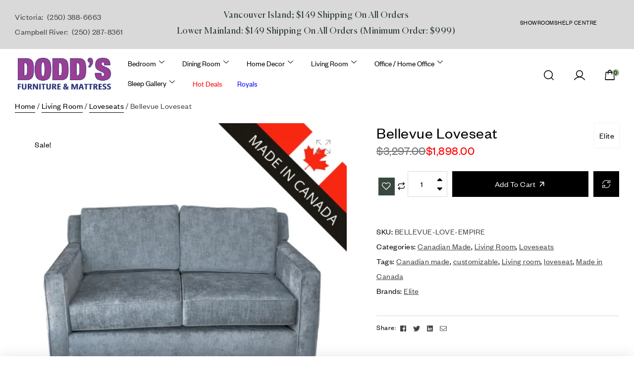

--- FILE ---
content_type: text/html; charset=UTF-8
request_url: https://doddsfurniture.com/products/bellevue-loveseat
body_size: 76338
content:
<!doctype html>
<html lang="en" prefix="og: https://ogp.me/ns#">
<head>
	<meta charset="UTF-8">
	<meta name="viewport" content="width=device-width, initial-scale=1.0, maximum-scale=1.0">
	<link rel="profile" href="//gmpg.org/xfn/11">
	
<link rel="dns-prefetch" href="//fonts.googleapis.com">
<link rel="dns-prefetch" href="//s.w.org">
<script>window._wca = window._wca || [];</script>
<!-- Google tag (gtag.js) consent mode dataLayer added by Site Kit -->
<script type="text/javascript" id="google_gtagjs-js-consent-mode-data-layer">
/* <![CDATA[ */
window.dataLayer = window.dataLayer || [];function gtag(){dataLayer.push(arguments);}
gtag('consent', 'default', {"ad_personalization":"denied","ad_storage":"denied","ad_user_data":"denied","analytics_storage":"denied","functionality_storage":"denied","security_storage":"denied","personalization_storage":"denied","region":["AT","BE","BG","CH","CY","CZ","DE","DK","EE","ES","FI","FR","GB","GR","HR","HU","IE","IS","IT","LI","LT","LU","LV","MT","NL","NO","PL","PT","RO","SE","SI","SK"],"wait_for_update":500});
window._googlesitekitConsentCategoryMap = {"statistics":["analytics_storage"],"marketing":["ad_storage","ad_user_data","ad_personalization"],"functional":["functionality_storage","security_storage"],"preferences":["personalization_storage"]};
window._googlesitekitConsents = {"ad_personalization":"denied","ad_storage":"denied","ad_user_data":"denied","analytics_storage":"denied","functionality_storage":"denied","security_storage":"denied","personalization_storage":"denied","region":["AT","BE","BG","CH","CY","CZ","DE","DK","EE","ES","FI","FR","GB","GR","HR","HU","IE","IS","IT","LI","LT","LU","LV","MT","NL","NO","PL","PT","RO","SE","SI","SK"],"wait_for_update":500};
/* ]]> */
</script>
<!-- End Google tag (gtag.js) consent mode dataLayer added by Site Kit -->

<!-- Search Engine Optimization by Rank Math - https://rankmath.com/ -->
<title>Dodd&#039;s Furniture &amp; Mattress &#036;1,898.00</title>
<meta name="description" content="Bellevue Loveseat - Custom Comfort &amp; Style for Your Living Space &#036;1,898.00"/>
<meta name="robots" content="follow, index, noarchive, max-snippet:-1, max-video-preview:-1, max-image-preview:large"/>
<link rel="canonical" href="https://doddsfurniture.com/bellevue-loveseat/" />
<meta property="og:locale" content="en_US" />
<meta property="og:type" content="product" />
<meta property="og:title" content="Dodd&#039;s Furniture &amp; Mattress &#036;1,898.00" />
<meta property="og:description" content="Bellevue Loveseat - Custom Comfort &amp; Style for Your Living Space &#036;1,898.00" />
<meta property="og:url" content="https://doddsfurniture.com/bellevue-loveseat/" />
<meta property="og:site_name" content="Dodd&#039;s Furniture &amp; Mattress" />
<meta property="og:updated_time" content="2026-01-09T15:45:31-08:00" />
<meta property="og:image" content="https://doddsfurniture.com/wp-content/uploads/2025/07/ELITE-MIC-15.png" />
<meta property="og:image:secure_url" content="https://doddsfurniture.com/wp-content/uploads/2025/07/ELITE-MIC-15.png" />
<meta property="og:image:width" content="1080" />
<meta property="og:image:height" content="1080" />
<meta property="og:image:alt" content="Bellevue Loveseat" />
<meta property="og:image:type" content="image/png" />
<meta property="product:price:amount" content="1898" />
<meta property="product:price:currency" content="CAD" />
<meta property="product:availability" content="instock" />
<meta name="twitter:card" content="summary_large_image" />
<meta name="twitter:title" content="Dodd&#039;s Furniture &amp; Mattress &#036;1,898.00" />
<meta name="twitter:description" content="Bellevue Loveseat - Custom Comfort &amp; Style for Your Living Space &#036;1,898.00" />
<meta name="twitter:image" content="https://doddsfurniture.com/wp-content/uploads/2025/07/ELITE-MIC-15.png" />
<meta name="twitter:label1" content="Price" />
<meta name="twitter:data1" content="&#036;1,898.00" />
<meta name="twitter:label2" content="Availability" />
<meta name="twitter:data2" content="In stock" />
<script type="application/ld+json" class="rank-math-schema">{"@context":"https://schema.org","@graph":[{"@type":"Place","@id":"https://doddsfurniture.com/#place","address":{"@type":"PostalAddress","streetAddress":"715 Finlayson St.","addressLocality":"Victoria","addressRegion":"BC","postalCode":"V8T 2T4"}},{"@type":["FurnitureStore","Organization"],"@id":"https://doddsfurniture.com/#organization","name":"Dodd's Furniture &amp; Mattress","url":"https://doddsfurniture.com","sameAs":["https://www.facebook.com/doddsfurniture"],"email":"customerservice@doddsfurniture.com","address":{"@type":"PostalAddress","streetAddress":"715 Finlayson St.","addressLocality":"Victoria","addressRegion":"BC","postalCode":"V8T 2T4"},"logo":{"@type":"ImageObject","@id":"https://doddsfurniture.com/#logo","url":"https://doddsfurniture.com/wp-content/uploads/2025/07/DODDS-LOGO.png","contentUrl":"https://doddsfurniture.com/wp-content/uploads/2025/07/DODDS-LOGO.png","caption":"Dodd's Furniture &amp; Mattress","inLanguage":"en","width":"696","height":"251"},"description":"Vancouver Island\u2019s #1 independent furniture retailer with 2 locations \u2013 in Victoria, and Campbell River. Family-owned &amp; locally-operated since 1977, Dodd\u2019s provides a wide selection of furniture to fit your needs, and excellent customer service along the way. Mr. Gordy Dodd built a name for himself through his community initiatives and one-of-a-kind TV commercials.","location":{"@id":"https://doddsfurniture.com/#place"},"image":{"@id":"https://doddsfurniture.com/#logo"},"telephone":"(250) 388-6663"},{"@type":"WebSite","@id":"https://doddsfurniture.com/#website","url":"https://doddsfurniture.com","name":"Dodd's Furniture &amp; Mattress","alternateName":"Dodd's Furniture &amp; Mattress","publisher":{"@id":"https://doddsfurniture.com/#organization"},"inLanguage":"en"},{"@type":"ImageObject","@id":"https://doddsfurniture.com/wp-content/uploads/2025/07/ELITE-MIC-15.png","url":"https://doddsfurniture.com/wp-content/uploads/2025/07/ELITE-MIC-15.png","width":"1080","height":"1080","inLanguage":"en"},{"@type":"ItemPage","@id":"https://doddsfurniture.com/bellevue-loveseat/#webpage","url":"https://doddsfurniture.com/bellevue-loveseat/","name":"Dodd&#039;s Furniture &amp; Mattress &#036;1,898.00","datePublished":"2025-07-16T04:57:45-08:00","dateModified":"2026-01-09T15:45:31-08:00","isPartOf":{"@id":"https://doddsfurniture.com/#website"},"primaryImageOfPage":{"@id":"https://doddsfurniture.com/wp-content/uploads/2025/07/ELITE-MIC-15.png"},"inLanguage":"en"},{"@type":"Product","name":"Dodd's Furniture &amp; Mattress &#036;1,898.00","description":"Bellevue Loveseat - Custom Comfort &amp; Style for Your Living Space &#036;1,898.00","sku":"BELLEVUE-LOVE-EMPIRE","category":"Canadian Made","mainEntityOfPage":{"@id":"https://doddsfurniture.com/bellevue-loveseat/#webpage"},"image":[{"@type":"ImageObject","url":"https://doddsfurniture.com/wp-content/uploads/2025/07/ELITE-MIC-15.png","height":"1080","width":"1080"},{"@type":"ImageObject","url":"https://doddsfurniture.com/wp-content/uploads/2025/07/BellevueLoveseatLifestyle.png","height":"500","width":"500"},{"@type":"ImageObject","url":"https://doddsfurniture.com/wp-content/uploads/2025/07/Bellevueloveseatangle.png","height":"760","width":"760"},{"@type":"ImageObject","url":"https://doddsfurniture.com/wp-content/uploads/2025/07/bellevueloveseatdetail.png","height":"630","width":"630"},{"@type":"ImageObject","url":"https://doddsfurniture.com/wp-content/uploads/2025/07/bellevueloveseatfront.png","height":"800","width":"800"},{"@type":"ImageObject","url":"https://doddsfurniture.com/wp-content/uploads/2025/07/ELITE-MIC-15.png","height":"1080","width":"1080"}],"offers":{"@type":"Offer","price":"1898.00","priceCurrency":"CAD","priceValidUntil":"2027-12-31","availability":"http://schema.org/InStock","itemCondition":"NewCondition","url":"https://doddsfurniture.com/bellevue-loveseat/","seller":{"@type":"Organization","@id":"https://doddsfurniture.com/","name":"Dodd's Furniture &amp; Mattress","url":"https://doddsfurniture.com","logo":"https://doddsfurniture.com/wp-content/uploads/2025/07/DODDS-LOGO.png"},"priceSpecification":{"price":"1898","priceCurrency":"CAD","valueAddedTaxIncluded":"false"}},"@id":"https://doddsfurniture.com/bellevue-loveseat/#richSnippet"}]}</script>
<!-- /Rank Math WordPress SEO plugin -->

<link rel='dns-prefetch' href='//static.klaviyo.com' />
<link rel='dns-prefetch' href='//stats.wp.com' />
<link rel='dns-prefetch' href='//www.googletagmanager.com' />
<link rel="alternate" type="application/rss+xml" title="Dodd&#039;s Furniture &amp; Mattress &raquo; Feed" href="https://doddsfurniture.com/feed/" />
<link rel="alternate" type="application/rss+xml" title="Dodd&#039;s Furniture &amp; Mattress &raquo; Comments Feed" href="https://doddsfurniture.com/comments/feed/" />
<link rel="alternate" title="oEmbed (JSON)" type="application/json+oembed" href="https://doddsfurniture.com/wp-json/oembed/1.0/embed?url=https%3A%2F%2Fdoddsfurniture.com%2Fbellevue-loveseat%2F" />
<link rel="alternate" title="oEmbed (XML)" type="text/xml+oembed" href="https://doddsfurniture.com/wp-json/oembed/1.0/embed?url=https%3A%2F%2Fdoddsfurniture.com%2Fbellevue-loveseat%2F&#038;format=xml" />
		<script>
            function cmplzCallClarity(method, params) {
                if (typeof window.clarity === 'function') {
                    try {
                        window.clarity(method, params);
                    } catch (e) {
                        console.warn('Clarity API error:', e);
                    }
                }
            }

            function cmplzGetConsentFromEvent(e) {
                var d = e && e.detail && e.detail.categories ? e.detail.categories : [];
                var categories = Array.isArray(d) ? d : [];

                return {
                    analyticsAllowed: categories.indexOf('statistics') !== -1,
                    adsAllowed: categories.indexOf('marketing') !== -1
                };
            }

            function cmplzSendClarityConsent(analyticsAllowed, adsAllowed) {
                var status = function (b) { return b ? "granted" : "denied"; };
                cmplzCallClarity('consentv2', {
                    analytics_Storage: status(!!analyticsAllowed),
                    ad_Storage: status(!!adsAllowed)
                });
            }

            function cmplzEraseClarityCookies() {
                cmplzCallClarity('consent', false);
            }

            document.addEventListener('cmplz_fire_categories', function (e) {
                var consent = cmplzGetConsentFromEvent(e);
                cmplzSendClarityConsent(consent.analyticsAllowed, consent.adsAllowed);
            });

            document.addEventListener('cmplz_revoke', function (e) {
                var consent = cmplzGetConsentFromEvent(e);
                cmplzSendClarityConsent(consent.analyticsAllowed, consent.adsAllowed);
                if (!consent.analyticsAllowed && !consent.adsAllowed) {
                    cmplzEraseClarityCookies();
                }
            });

		</script>
		<style id='wp-img-auto-sizes-contain-inline-css' type='text/css'>
img:is([sizes=auto i],[sizes^="auto," i]){contain-intrinsic-size:3000px 1500px}
/*# sourceURL=wp-img-auto-sizes-contain-inline-css */
</style>
<link rel='stylesheet' id='formidable-css' href='https://doddsfurniture.com/wp-content/plugins/formidable/css/formidableforms.css?ver=1141759' type='text/css' media='all' />
<link rel='stylesheet' id='hfe-widgets-style-css' href='https://doddsfurniture.com/wp-content/plugins/header-footer-elementor/inc/widgets-css/frontend.css?ver=2.8.2' type='text/css' media='all' />
<link rel='stylesheet' id='hfe-woo-product-grid-css' href='https://doddsfurniture.com/wp-content/plugins/header-footer-elementor/inc/widgets-css/woo-products.css?ver=2.8.2' type='text/css' media='all' />
<link rel='stylesheet' id='shopengine-public-css' href='https://doddsfurniture.com/wp-content/plugins/shopengine/assets/css/shopengine-public.css?ver=4.8.7' type='text/css' media='all' />
<link rel='stylesheet' id='shopengine-widget-frontend-css' href='https://doddsfurniture.com/wp-content/plugins/shopengine/widgets/init/assets/css/widget-frontend.css?ver=4.8.7' type='text/css' media='all' />
<link rel='stylesheet' id='shopengine-frontend-font-awesome-css' href='https://doddsfurniture.com/wp-content/plugins/elementor/assets/lib/font-awesome/css/all.css?ver=4.8.7' type='text/css' media='all' />
<style id='wp-emoji-styles-inline-css' type='text/css'>

	img.wp-smiley, img.emoji {
		display: inline !important;
		border: none !important;
		box-shadow: none !important;
		height: 1em !important;
		width: 1em !important;
		margin: 0 0.07em !important;
		vertical-align: -0.1em !important;
		background: none !important;
		padding: 0 !important;
	}
/*# sourceURL=wp-emoji-styles-inline-css */
</style>
<link rel='stylesheet' id='wp-block-library-css' href='https://doddsfurniture.com/wp-includes/css/dist/block-library/style.min.css?ver=6.9' type='text/css' media='all' />
<style id='wp-block-library-theme-inline-css' type='text/css'>
.wp-block-audio :where(figcaption){color:#555;font-size:13px;text-align:center}.is-dark-theme .wp-block-audio :where(figcaption){color:#ffffffa6}.wp-block-audio{margin:0 0 1em}.wp-block-code{border:1px solid #ccc;border-radius:4px;font-family:Menlo,Consolas,monaco,monospace;padding:.8em 1em}.wp-block-embed :where(figcaption){color:#555;font-size:13px;text-align:center}.is-dark-theme .wp-block-embed :where(figcaption){color:#ffffffa6}.wp-block-embed{margin:0 0 1em}.blocks-gallery-caption{color:#555;font-size:13px;text-align:center}.is-dark-theme .blocks-gallery-caption{color:#ffffffa6}:root :where(.wp-block-image figcaption){color:#555;font-size:13px;text-align:center}.is-dark-theme :root :where(.wp-block-image figcaption){color:#ffffffa6}.wp-block-image{margin:0 0 1em}.wp-block-pullquote{border-bottom:4px solid;border-top:4px solid;color:currentColor;margin-bottom:1.75em}.wp-block-pullquote :where(cite),.wp-block-pullquote :where(footer),.wp-block-pullquote__citation{color:currentColor;font-size:.8125em;font-style:normal;text-transform:uppercase}.wp-block-quote{border-left:.25em solid;margin:0 0 1.75em;padding-left:1em}.wp-block-quote cite,.wp-block-quote footer{color:currentColor;font-size:.8125em;font-style:normal;position:relative}.wp-block-quote:where(.has-text-align-right){border-left:none;border-right:.25em solid;padding-left:0;padding-right:1em}.wp-block-quote:where(.has-text-align-center){border:none;padding-left:0}.wp-block-quote.is-large,.wp-block-quote.is-style-large,.wp-block-quote:where(.is-style-plain){border:none}.wp-block-search .wp-block-search__label{font-weight:700}.wp-block-search__button{border:1px solid #ccc;padding:.375em .625em}:where(.wp-block-group.has-background){padding:1.25em 2.375em}.wp-block-separator.has-css-opacity{opacity:.4}.wp-block-separator{border:none;border-bottom:2px solid;margin-left:auto;margin-right:auto}.wp-block-separator.has-alpha-channel-opacity{opacity:1}.wp-block-separator:not(.is-style-wide):not(.is-style-dots){width:100px}.wp-block-separator.has-background:not(.is-style-dots){border-bottom:none;height:1px}.wp-block-separator.has-background:not(.is-style-wide):not(.is-style-dots){height:2px}.wp-block-table{margin:0 0 1em}.wp-block-table td,.wp-block-table th{word-break:normal}.wp-block-table :where(figcaption){color:#555;font-size:13px;text-align:center}.is-dark-theme .wp-block-table :where(figcaption){color:#ffffffa6}.wp-block-video :where(figcaption){color:#555;font-size:13px;text-align:center}.is-dark-theme .wp-block-video :where(figcaption){color:#ffffffa6}.wp-block-video{margin:0 0 1em}:root :where(.wp-block-template-part.has-background){margin-bottom:0;margin-top:0;padding:1.25em 2.375em}
/*# sourceURL=/wp-includes/css/dist/block-library/theme.min.css */
</style>
<style id='classic-theme-styles-inline-css' type='text/css'>
/*! This file is auto-generated */
.wp-block-button__link{color:#fff;background-color:#32373c;border-radius:9999px;box-shadow:none;text-decoration:none;padding:calc(.667em + 2px) calc(1.333em + 2px);font-size:1.125em}.wp-block-file__button{background:#32373c;color:#fff;text-decoration:none}
/*# sourceURL=/wp-includes/css/classic-themes.min.css */
</style>
<style id='popup-builder-block-popup-builder-style-inline-css' type='text/css'>
.pbb-noscroll{overflow:hidden}.popupkit-campaigns-template-default{background-color:transparent}.popup-builder{position:relative;width:100%;z-index:1}.popup-builder-modal{align-items:center;display:none;justify-content:center;opacity:0;pointer-events:all;position:fixed!important;transition:opacity .15s linear;width:100%;z-index:9999}.popup-builder-modal--open{display:flex;opacity:1}.popup-builder-container{animation-duration:1.2s;max-height:100%;max-width:100%;overflow:visible;pointer-events:all;position:relative}.popup-builder-container .popupkit-container-overlay{height:100%;left:0;opacity:.5;position:absolute;top:0;transition:.3s;width:100%}.popup-builder-content{background-color:#fff;border-radius:3px;box-sizing:border-box;line-height:1.5;max-height:100vh;max-width:100vw;overflow:auto;padding:0;position:relative;width:100%}.popup-builder-content-credit{background-color:#fff;border-radius:3px;bottom:-29px;cursor:pointer;display:flex;left:50%;position:absolute;transform:translate(-50%);z-index:9999}.popup-builder-content-credit a{color:#000;font-size:14px;font-weight:500;text-decoration:none}.popup-builder-content-credit a svg{position:relative;top:3px}.popup-builder-close{color:transparent;cursor:pointer;display:flex;font-size:14px;line-height:1;margin-top:0;opacity:1;pointer-events:all;position:absolute;right:20px;text-decoration:none;top:20px;transition:all .4s ease;z-index:9999}:root{--pbb-popup-animate-duration:1s}.popup_animated{animation-duration:1s;animation-duration:var(--pbb-popup-animate-duration);animation-fill-mode:both}.popup_animated.reverse{animation-direction:reverse;animation-fill-mode:forwards}@keyframes fadeIn{0%{opacity:0}to{opacity:1}}.fadeIn{animation-name:fadeIn}@keyframes fadeInDown{0%{opacity:0;transform:translate3d(0,-100%,0)}to{opacity:1;transform:none}}.fadeInDown{animation-name:fadeInDown}@keyframes fadeInLeft{0%{opacity:0;transform:translate3d(-100%,0,0)}to{opacity:1;transform:none}}.fadeInLeft{animation-name:fadeInLeft}@keyframes fadeInRight{0%{opacity:0;transform:translate3d(100%,0,0)}to{opacity:1;transform:none}}.fadeInRight{animation-name:fadeInRight}@keyframes fadeInUp{0%{opacity:0;transform:translate3d(0,100%,0)}to{opacity:1;transform:none}}.fadeInUp{animation-name:fadeInUp}

/*# sourceURL=https://doddsfurniture.com/wp-content/plugins/popup-builder-block/build/blocks/popup-builder/style-index.css */
</style>
<style id='popup-builder-block-button-style-inline-css' type='text/css'>
.pbb-btn{align-items:center;color:#fff;cursor:pointer;display:inline-flex!important;justify-content:center;text-decoration:none;transition:.3s}.pbb-btn .gkit-icon{transition:.3s;vertical-align:middle}.pbb-btn:hover{background-color:#666}.pbb-btn:hover:before{opacity:1}.pbb-btn:before{background-size:102% 102%;border-radius:inherit;content:"";height:100%;left:0;opacity:0;position:absolute;top:0;transition:all .4s ease;width:100%;z-index:-1}.pbb-btn span{transition:.3s}

/*# sourceURL=https://doddsfurniture.com/wp-content/plugins/popup-builder-block/build/blocks/button/style-index.css */
</style>
<style id='popup-builder-block-form-style-inline-css' type='text/css'>
.pbb-form,.pbb-form__field{display:flex;flex-wrap:wrap}.pbb-form__field{align-items:center;position:relative;width:100%}.pbb-form__label{display:block;font-size:16px;margin-bottom:5px}.pbb-form__label.required:after{color:red;content:"*";margin-left:5px}.pbb-form__input-wrap{align-items:center;background-color:#fff;border:1px solid #ccc;border-radius:5px;display:flex;position:relative;transition:all .3s ease-in-out;width:100%}.pbb-form__input-wrap .pbb-form__input{border:none;border-radius:5px;font-size:16px;outline:none;padding:10px;transition:all .3s ease-in-out;width:100%}.pbb-form__input-wrap .pbb-form__input:focus-visible{outline:none}.pbb-form__input-wrap .pbb-form__input:focus{border:none;box-shadow:none;outline:none}.pbb-form__submit-btn{align-items:center;background:#fff;border:1px solid #ccc;border-radius:5px;color:#333;cursor:pointer;display:flex;flex-direction:row;font-size:16px;justify-content:center;padding:10px 20px;transition:all .3s;width:100%}.pbb-form__submit-btn .pbb-form-loader{display:inline-block;height:15px;left:45%;position:absolute;top:41%;transform:translate(-50%,-50%);width:auto}.pbb-form__submit-btn .pbb-form-loader:before{animation:ripple-scale 1s ease-out infinite;border:1px solid #fff;border-radius:50%;color:#5b8c51;content:"";height:20px;position:absolute;width:20px;z-index:-1}@keyframes ripple-scale{0%{opacity:1;transform:scale(0)}50%{opacity:.7;transform:scale(1.2)}to{opacity:0;transform:scale(1.5)}}.pbb-form__submit-btn .btn-text{line-height:1}.pbb-form__submit-btn .input-icon{display:flex}.pbb-form__submit-btn:hover{background:#333;color:#fff}.pbb-form__submit-btn[disabled]{pointer-events:none}.pbb-form-success{background-color:#fff;border-radius:4px;color:#000;font-size:16px;font-weight:500;margin-top:8px;text-align:center;width:100%}.pbb-form .error-message{color:red;font-size:12px}.popup-builder .pbb-form__submit-btn{display:inherit}

/*# sourceURL=https://doddsfurniture.com/wp-content/plugins/popup-builder-block/build/blocks/form/style-index.css */
</style>
<style id='popup-builder-block-advanced-paragraph-style-inline-css' type='text/css'>
.popupkit-adv-paragraph .popupkit-adv-paragraph-text{margin-bottom:0;margin-top:0}.popupkit-adv-paragraph .popupkit-adv-paragraph-text a{display:inline-block;transition:.3s}.popupkit-adv-paragraph .popupkit-adv-paragraph-text strong{display:inline-block;font-weight:900;transition:.3s}.popupkit-adv-paragraph .popupkit-adv-paragraph-text strong a{display:inline-block;transition:.3s}.popupkit-adv-paragraph .popupkit-focused-text-fill strong{-webkit-background-clip:text;-webkit-text-fill-color:transparent;background-image:-webkit-linear-gradient(-35deg,#2575fc,#6a11cb);color:#2575fc}.popupkit-adv-paragraph .popupkit-drop-cap-letter:first-letter{float:left;font-size:45px;line-height:50px}

/*# sourceURL=https://doddsfurniture.com/wp-content/plugins/popup-builder-block/build/blocks/advanced-paragraph/style-index.css */
</style>
<style id='popup-builder-block-advanced-image-style-inline-css' type='text/css'>
.wp-block-popup-builder-block-advanced-image img{border:none;border-radius:0;display:inline-block;height:auto;max-width:100%;vertical-align:middle}.wp-block-popup-builder-block-advanced-image.alignfull img,.wp-block-popup-builder-block-advanced-image.alignwide img{width:100%}.wp-block-popup-builder-block-advanced-image .popupkit-image-block{display:inline-block}.wp-block-popup-builder-block-advanced-image .popupkit-image-block a{text-decoration:none}.wp-block-popup-builder-block-advanced-image .popupkit-container-overlay:after,.wp-block-popup-builder-block-advanced-image .popupkit-container-overlay:before{content:"";height:100%;left:0;pointer-events:none;position:absolute;top:0;width:100%;z-index:1}

/*# sourceURL=https://doddsfurniture.com/wp-content/plugins/popup-builder-block/build/blocks/advanced-image/style-index.css */
</style>
<style id='popup-builder-block-icon-style-inline-css' type='text/css'>
.wp-block-popup-builder-block-icon{display:flex}.wp-block-popup-builder-block-icon .popupkit-icons{display:inline-flex;transition:.3s}.wp-block-popup-builder-block-icon .popupkit-icons svg{display:block}

/*# sourceURL=https://doddsfurniture.com/wp-content/plugins/popup-builder-block/build/blocks/icon/style-index.css */
</style>
<style id='popup-builder-block-container-style-inline-css' type='text/css'>
.gkit-block__inner{margin-left:auto;margin-right:auto}.gkit-block-video-wrap{height:100%;overflow:hidden;position:absolute;width:100%}.gkit-block-video-wrap video{background-size:cover;height:100%;-o-object-fit:cover;object-fit:cover;width:100%}.wp-block-popup-builder-block-container{margin-left:auto;margin-right:auto;position:relative;transition:background var(--gkit-bg-hover-transition,var(--gutenkit-preset-global-transition_duration,.4s)) var(--gutenkit-preset-global-transition_timing_function,ease),border var(--gkit-bg-border-transition,var(--gutenkit-preset-global-transition_duration,.4s)) var(--gutenkit-preset-global-transition_timing_function,ease),box-shadow var(--gkit-bg-hover-transition,var(--gutenkit-preset-global-transition_duration,.4s)) var(--gutenkit-preset-global-transition_timing_function,ease),border-radius var(--gkit-bg-hover-transition,var(--gutenkit-preset-global-transition_duration,.4s)) var(--gutenkit-preset-global-transition_timing_function,ease);z-index:1}.wp-block-popup-builder-block-container>.gkit-block__inner{display:flex}.wp-block-popup-builder-block-container .gkit-container-overlay{height:100%;left:0;position:absolute;top:0;width:100%}.wp-block-popup-builder-block-container .wp-block-popup-builder-block-container{flex-grow:0;flex-shrink:1;margin-left:unset;margin-right:unset}.wp-block-popup-builder-block-container .wp-block-popup-builder-block-container.alignfull{flex-shrink:1;width:100%}.wp-block-popup-builder-block-container .wp-block-popup-builder-block-container.alignwide{flex-shrink:1}.wp-block-popup-builder-block-container .gkit-image-scroll-container{height:100%;left:0;overflow:hidden;position:absolute;top:0;width:100%;z-index:-1}.wp-block-popup-builder-block-container .gkit-image-scroll-layer{height:100%;left:0;position:absolute;top:0;width:100%}.wp-block-popup-builder-block-container .is-style-wide{width:100%}.wp-site-blocks .wp-block-popup-builder-block-container .gkit-block-video-wrap{z-index:-1}

/*# sourceURL=https://doddsfurniture.com/wp-content/plugins/popup-builder-block/build/blocks/container/style-index.css */
</style>
<style id='popup-builder-block-heading-style-inline-css' type='text/css'>
.wp-block-popup-builder-block-heading,.wp-block-popup-builder-block-heading.popupkit-heading-has-border .popupkit-heading-title{position:relative}.wp-block-popup-builder-block-heading.popupkit-heading-has-border .popupkit-heading-title:before{background:linear-gradient(180deg,#ff512f,#dd2476);content:"";display:block;height:100%;left:0;position:absolute;width:4px}.wp-block-popup-builder-block-heading.popupkit-heading-has-border.popupkit-heading-border-position-end .popupkit-heading-title:before{left:auto;right:0}.wp-block-popup-builder-block-heading .popupkit-heading-title{margin:0 0 20px;position:relative;transition:all .3s ease-in-out;z-index:1}.wp-block-popup-builder-block-heading .popupkit-heading-title strong{font-weight:900;transition:color .3s ease-in-out}.wp-block-popup-builder-block-heading .popupkit-heading-title strong a{transition:.3s}.wp-block-popup-builder-block-heading .popupkit-heading-title.popupkit-heading-title-text-fill strong{-webkit-background-clip:text;-webkit-text-fill-color:transparent;background-image:-webkit-linear-gradient(-35deg,#2575fc,#6a11cb);color:#2575fc}.wp-block-popup-builder-block-heading .popupkit-heading-subtitle{margin:8px 0 16px}.wp-block-popup-builder-block-heading .popupkit-heading-subtitle-has-border{display:inline-block}.wp-block-popup-builder-block-heading .popupkit-heading-subtitle-has-border:after,.wp-block-popup-builder-block-heading .popupkit-heading-subtitle-has-border:before{background-color:#d7d7d7;content:"";display:inline-block;height:3px;vertical-align:middle;width:40px}.wp-block-popup-builder-block-heading .popupkit-heading-subtitle-has-border:before{margin-right:15px}.wp-block-popup-builder-block-heading .popupkit-heading-subtitle-has-border:after{margin-left:15px}.wp-block-popup-builder-block-heading .popupkit-heading-subtitle-has-outline:not(.popupkit-heading-subtitle-has-border){border:2px solid #d7d7d7;display:inline-block}.wp-block-popup-builder-block-heading .popupkit-heading-subtitle-has-text-fill{-webkit-background-clip:text;-webkit-text-fill-color:transparent;background-image:-webkit-linear-gradient(-35deg,#2575fc,#6a11cb);color:#2575fc}.wp-block-popup-builder-block-heading .popupkit-heading-shadow-text{color:transparent;font-family:Archivo,sans-serif;font-size:90px;font-weight:700;letter-spacing:-6px;line-height:120px;position:absolute;white-space:nowrap;z-index:0;-webkit-text-fill-color:#fff;-webkit-text-stroke-width:1px;-webkit-text-stroke-color:hsla(0,0%,6%,.1);transform:translate(-50%,-50%)}.wp-block-popup-builder-block-heading .popupkit-heading-separetor-style-none{display:none}.wp-block-popup-builder-block-heading .popupkit-heading-separetor-divider{background:currentColor;border-radius:2px;box-sizing:border-box;color:#2575fc;height:4px;margin-left:27px;position:relative;width:30px}.wp-block-popup-builder-block-heading .popupkit-heading-separetor-divider:before{background-color:currentColor;border-radius:50%;box-shadow:9px 0 0 0 currentColor,18px 0 0 0 currentColor;content:"";display:inline-block;height:4px;left:-27px;position:absolute;top:0;width:4px}.wp-block-popup-builder-block-heading .popupkit-heading-separetor.popupkit-heading-separetor-style-dotted .popupkit-heading-separetor-divider{width:100px}.wp-block-popup-builder-block-heading .popupkit-heading-separetor.popupkit-heading-separetor-style-solid .popupkit-heading-separetor-divider{background:currentColor;border-radius:0;width:150px}.wp-block-popup-builder-block-heading .popupkit-heading-separetor.popupkit-heading-separetor-style-solid .popupkit-heading-separetor-divider:before{display:none}.wp-block-popup-builder-block-heading .popupkit-heading-separetor.popupkit-heading-separetor-style-solid-star .popupkit-heading-separetor-divider{background:#2575fc;background:linear-gradient(90deg,currentColor,currentColor 38%,hsla(0,0%,100%,0) 0,hsla(0,0%,100%,0) 62%,currentColor 0,currentColor);color:#2575fc;height:2px;position:relative;width:135px}.wp-block-popup-builder-block-heading .popupkit-heading-separetor.popupkit-heading-separetor-style-solid-star .popupkit-heading-separetor-divider:before{display:none}.wp-block-popup-builder-block-heading .popupkit-heading-separetor.popupkit-heading-separetor-style-solid-star .popupkit-heading-separetor-divider:after{background-color:currentColor;content:"";height:14.3px;left:50%;position:absolute;top:0;top:-7.15px;transform:translateX(-50%) rotate(45deg);width:14.3px}.wp-block-popup-builder-block-heading .popupkit-heading-separetor.popupkit-heading-separetor-style-solid-bullet .popupkit-heading-separetor-divider{background:#2575fc;background:linear-gradient(90deg,currentColor,currentColor 38%,hsla(0,0%,100%,0) 0,hsla(0,0%,100%,0) 62%,currentColor 0,currentColor);color:#2575fc;height:2px;position:relative;width:100px}.wp-block-popup-builder-block-heading .popupkit-heading-separetor.popupkit-heading-separetor-style-solid-bullet .popupkit-heading-separetor-divider:before{display:none}.wp-block-popup-builder-block-heading .popupkit-heading-separetor.popupkit-heading-separetor-style-solid-bullet .popupkit-heading-separetor-divider:after{background-color:currentColor;border-radius:50%;content:"";height:14.3px;left:50%;position:absolute;top:0;top:-7.15px;transform:translateX(-50%);width:14.3px}.wp-block-popup-builder-block-heading .popupkit-heading-description{display:inline-block}.wp-block-popup-builder-block-heading .popupkit-heading-description p{margin:0}.wp-block-popup-builder-block-heading.has-text-align-center .popupkit-heading-separetor-divider{margin:0 auto!important}.wp-block-popup-builder-block-heading.has-text-align-right .popupkit-heading-separetor-divider{margin-left:auto!important}

/*# sourceURL=https://doddsfurniture.com/wp-content/plugins/popup-builder-block/build/blocks/heading/style-index.css */
</style>
<link rel='stylesheet' id='mediaelement-css' href='https://doddsfurniture.com/wp-includes/js/mediaelement/mediaelementplayer-legacy.min.css?ver=4.2.17' type='text/css' media='all' />
<link rel='stylesheet' id='wp-mediaelement-css' href='https://doddsfurniture.com/wp-includes/js/mediaelement/wp-mediaelement.min.css?ver=6.9' type='text/css' media='all' />
<style id='jetpack-sharing-buttons-style-inline-css' type='text/css'>
.jetpack-sharing-buttons__services-list{display:flex;flex-direction:row;flex-wrap:wrap;gap:0;list-style-type:none;margin:5px;padding:0}.jetpack-sharing-buttons__services-list.has-small-icon-size{font-size:12px}.jetpack-sharing-buttons__services-list.has-normal-icon-size{font-size:16px}.jetpack-sharing-buttons__services-list.has-large-icon-size{font-size:24px}.jetpack-sharing-buttons__services-list.has-huge-icon-size{font-size:36px}@media print{.jetpack-sharing-buttons__services-list{display:none!important}}.editor-styles-wrapper .wp-block-jetpack-sharing-buttons{gap:0;padding-inline-start:0}ul.jetpack-sharing-buttons__services-list.has-background{padding:1.25em 2.375em}
/*# sourceURL=https://doddsfurniture.com/wp-content/plugins/jetpack/_inc/blocks/sharing-buttons/view.css */
</style>
<link rel='stylesheet' id='popup-builder-block-global-css' href='https://doddsfurniture.com/wp-content/plugins/popup-builder-block/build/popup/global.css?ver=2.2.2' type='text/css' media='all' />
<link rel='stylesheet' id='umimo-gutenberg-blocks-css' href='https://doddsfurniture.com/wp-content/themes/umimo/assets/css/base/gutenberg-blocks.css?ver=1.4.6' type='text/css' media='all' />
<style id='global-styles-inline-css' type='text/css'>
:root{--wp--preset--aspect-ratio--square: 1;--wp--preset--aspect-ratio--4-3: 4/3;--wp--preset--aspect-ratio--3-4: 3/4;--wp--preset--aspect-ratio--3-2: 3/2;--wp--preset--aspect-ratio--2-3: 2/3;--wp--preset--aspect-ratio--16-9: 16/9;--wp--preset--aspect-ratio--9-16: 9/16;--wp--preset--color--black: #000000;--wp--preset--color--cyan-bluish-gray: #abb8c3;--wp--preset--color--white: #ffffff;--wp--preset--color--pale-pink: #f78da7;--wp--preset--color--vivid-red: #cf2e2e;--wp--preset--color--luminous-vivid-orange: #ff6900;--wp--preset--color--luminous-vivid-amber: #fcb900;--wp--preset--color--light-green-cyan: #7bdcb5;--wp--preset--color--vivid-green-cyan: #00d084;--wp--preset--color--pale-cyan-blue: #8ed1fc;--wp--preset--color--vivid-cyan-blue: #0693e3;--wp--preset--color--vivid-purple: #9b51e0;--wp--preset--gradient--vivid-cyan-blue-to-vivid-purple: linear-gradient(135deg,rgb(6,147,227) 0%,rgb(155,81,224) 100%);--wp--preset--gradient--light-green-cyan-to-vivid-green-cyan: linear-gradient(135deg,rgb(122,220,180) 0%,rgb(0,208,130) 100%);--wp--preset--gradient--luminous-vivid-amber-to-luminous-vivid-orange: linear-gradient(135deg,rgb(252,185,0) 0%,rgb(255,105,0) 100%);--wp--preset--gradient--luminous-vivid-orange-to-vivid-red: linear-gradient(135deg,rgb(255,105,0) 0%,rgb(207,46,46) 100%);--wp--preset--gradient--very-light-gray-to-cyan-bluish-gray: linear-gradient(135deg,rgb(238,238,238) 0%,rgb(169,184,195) 100%);--wp--preset--gradient--cool-to-warm-spectrum: linear-gradient(135deg,rgb(74,234,220) 0%,rgb(151,120,209) 20%,rgb(207,42,186) 40%,rgb(238,44,130) 60%,rgb(251,105,98) 80%,rgb(254,248,76) 100%);--wp--preset--gradient--blush-light-purple: linear-gradient(135deg,rgb(255,206,236) 0%,rgb(152,150,240) 100%);--wp--preset--gradient--blush-bordeaux: linear-gradient(135deg,rgb(254,205,165) 0%,rgb(254,45,45) 50%,rgb(107,0,62) 100%);--wp--preset--gradient--luminous-dusk: linear-gradient(135deg,rgb(255,203,112) 0%,rgb(199,81,192) 50%,rgb(65,88,208) 100%);--wp--preset--gradient--pale-ocean: linear-gradient(135deg,rgb(255,245,203) 0%,rgb(182,227,212) 50%,rgb(51,167,181) 100%);--wp--preset--gradient--electric-grass: linear-gradient(135deg,rgb(202,248,128) 0%,rgb(113,206,126) 100%);--wp--preset--gradient--midnight: linear-gradient(135deg,rgb(2,3,129) 0%,rgb(40,116,252) 100%);--wp--preset--font-size--small: 14px;--wp--preset--font-size--medium: 23px;--wp--preset--font-size--large: 26px;--wp--preset--font-size--x-large: 42px;--wp--preset--font-size--normal: 16px;--wp--preset--font-size--huge: 37px;--wp--preset--spacing--20: 0.44rem;--wp--preset--spacing--30: 0.67rem;--wp--preset--spacing--40: 1rem;--wp--preset--spacing--50: 1.5rem;--wp--preset--spacing--60: 2.25rem;--wp--preset--spacing--70: 3.38rem;--wp--preset--spacing--80: 5.06rem;--wp--preset--shadow--natural: 6px 6px 9px rgba(0, 0, 0, 0.2);--wp--preset--shadow--deep: 12px 12px 50px rgba(0, 0, 0, 0.4);--wp--preset--shadow--sharp: 6px 6px 0px rgba(0, 0, 0, 0.2);--wp--preset--shadow--outlined: 6px 6px 0px -3px rgb(255, 255, 255), 6px 6px rgb(0, 0, 0);--wp--preset--shadow--crisp: 6px 6px 0px rgb(0, 0, 0);}:where(.is-layout-flex){gap: 0.5em;}:where(.is-layout-grid){gap: 0.5em;}body .is-layout-flex{display: flex;}.is-layout-flex{flex-wrap: wrap;align-items: center;}.is-layout-flex > :is(*, div){margin: 0;}body .is-layout-grid{display: grid;}.is-layout-grid > :is(*, div){margin: 0;}:where(.wp-block-columns.is-layout-flex){gap: 2em;}:where(.wp-block-columns.is-layout-grid){gap: 2em;}:where(.wp-block-post-template.is-layout-flex){gap: 1.25em;}:where(.wp-block-post-template.is-layout-grid){gap: 1.25em;}.has-black-color{color: var(--wp--preset--color--black) !important;}.has-cyan-bluish-gray-color{color: var(--wp--preset--color--cyan-bluish-gray) !important;}.has-white-color{color: var(--wp--preset--color--white) !important;}.has-pale-pink-color{color: var(--wp--preset--color--pale-pink) !important;}.has-vivid-red-color{color: var(--wp--preset--color--vivid-red) !important;}.has-luminous-vivid-orange-color{color: var(--wp--preset--color--luminous-vivid-orange) !important;}.has-luminous-vivid-amber-color{color: var(--wp--preset--color--luminous-vivid-amber) !important;}.has-light-green-cyan-color{color: var(--wp--preset--color--light-green-cyan) !important;}.has-vivid-green-cyan-color{color: var(--wp--preset--color--vivid-green-cyan) !important;}.has-pale-cyan-blue-color{color: var(--wp--preset--color--pale-cyan-blue) !important;}.has-vivid-cyan-blue-color{color: var(--wp--preset--color--vivid-cyan-blue) !important;}.has-vivid-purple-color{color: var(--wp--preset--color--vivid-purple) !important;}.has-black-background-color{background-color: var(--wp--preset--color--black) !important;}.has-cyan-bluish-gray-background-color{background-color: var(--wp--preset--color--cyan-bluish-gray) !important;}.has-white-background-color{background-color: var(--wp--preset--color--white) !important;}.has-pale-pink-background-color{background-color: var(--wp--preset--color--pale-pink) !important;}.has-vivid-red-background-color{background-color: var(--wp--preset--color--vivid-red) !important;}.has-luminous-vivid-orange-background-color{background-color: var(--wp--preset--color--luminous-vivid-orange) !important;}.has-luminous-vivid-amber-background-color{background-color: var(--wp--preset--color--luminous-vivid-amber) !important;}.has-light-green-cyan-background-color{background-color: var(--wp--preset--color--light-green-cyan) !important;}.has-vivid-green-cyan-background-color{background-color: var(--wp--preset--color--vivid-green-cyan) !important;}.has-pale-cyan-blue-background-color{background-color: var(--wp--preset--color--pale-cyan-blue) !important;}.has-vivid-cyan-blue-background-color{background-color: var(--wp--preset--color--vivid-cyan-blue) !important;}.has-vivid-purple-background-color{background-color: var(--wp--preset--color--vivid-purple) !important;}.has-black-border-color{border-color: var(--wp--preset--color--black) !important;}.has-cyan-bluish-gray-border-color{border-color: var(--wp--preset--color--cyan-bluish-gray) !important;}.has-white-border-color{border-color: var(--wp--preset--color--white) !important;}.has-pale-pink-border-color{border-color: var(--wp--preset--color--pale-pink) !important;}.has-vivid-red-border-color{border-color: var(--wp--preset--color--vivid-red) !important;}.has-luminous-vivid-orange-border-color{border-color: var(--wp--preset--color--luminous-vivid-orange) !important;}.has-luminous-vivid-amber-border-color{border-color: var(--wp--preset--color--luminous-vivid-amber) !important;}.has-light-green-cyan-border-color{border-color: var(--wp--preset--color--light-green-cyan) !important;}.has-vivid-green-cyan-border-color{border-color: var(--wp--preset--color--vivid-green-cyan) !important;}.has-pale-cyan-blue-border-color{border-color: var(--wp--preset--color--pale-cyan-blue) !important;}.has-vivid-cyan-blue-border-color{border-color: var(--wp--preset--color--vivid-cyan-blue) !important;}.has-vivid-purple-border-color{border-color: var(--wp--preset--color--vivid-purple) !important;}.has-vivid-cyan-blue-to-vivid-purple-gradient-background{background: var(--wp--preset--gradient--vivid-cyan-blue-to-vivid-purple) !important;}.has-light-green-cyan-to-vivid-green-cyan-gradient-background{background: var(--wp--preset--gradient--light-green-cyan-to-vivid-green-cyan) !important;}.has-luminous-vivid-amber-to-luminous-vivid-orange-gradient-background{background: var(--wp--preset--gradient--luminous-vivid-amber-to-luminous-vivid-orange) !important;}.has-luminous-vivid-orange-to-vivid-red-gradient-background{background: var(--wp--preset--gradient--luminous-vivid-orange-to-vivid-red) !important;}.has-very-light-gray-to-cyan-bluish-gray-gradient-background{background: var(--wp--preset--gradient--very-light-gray-to-cyan-bluish-gray) !important;}.has-cool-to-warm-spectrum-gradient-background{background: var(--wp--preset--gradient--cool-to-warm-spectrum) !important;}.has-blush-light-purple-gradient-background{background: var(--wp--preset--gradient--blush-light-purple) !important;}.has-blush-bordeaux-gradient-background{background: var(--wp--preset--gradient--blush-bordeaux) !important;}.has-luminous-dusk-gradient-background{background: var(--wp--preset--gradient--luminous-dusk) !important;}.has-pale-ocean-gradient-background{background: var(--wp--preset--gradient--pale-ocean) !important;}.has-electric-grass-gradient-background{background: var(--wp--preset--gradient--electric-grass) !important;}.has-midnight-gradient-background{background: var(--wp--preset--gradient--midnight) !important;}.has-small-font-size{font-size: var(--wp--preset--font-size--small) !important;}.has-medium-font-size{font-size: var(--wp--preset--font-size--medium) !important;}.has-large-font-size{font-size: var(--wp--preset--font-size--large) !important;}.has-x-large-font-size{font-size: var(--wp--preset--font-size--x-large) !important;}
:where(.wp-block-post-template.is-layout-flex){gap: 1.25em;}:where(.wp-block-post-template.is-layout-grid){gap: 1.25em;}
:where(.wp-block-term-template.is-layout-flex){gap: 1.25em;}:where(.wp-block-term-template.is-layout-grid){gap: 1.25em;}
:where(.wp-block-columns.is-layout-flex){gap: 2em;}:where(.wp-block-columns.is-layout-grid){gap: 2em;}
:root :where(.wp-block-pullquote){font-size: 1.5em;line-height: 1.6;}
/*# sourceURL=global-styles-inline-css */
</style>
<link rel='stylesheet' id='sr7css-css' href='//doddsfurniture.com/wp-content/plugins/revslider/public/css/sr7.css?ver=6.7.34' type='text/css' media='all' />
<link rel='stylesheet' id='photoswipe-css' href='https://doddsfurniture.com/wp-content/plugins/woocommerce/assets/css/photoswipe/photoswipe.min.css?ver=10.4.3' type='text/css' media='all' />
<link rel='stylesheet' id='photoswipe-default-skin-css' href='https://doddsfurniture.com/wp-content/plugins/woocommerce/assets/css/photoswipe/default-skin/default-skin.min.css?ver=10.4.3' type='text/css' media='all' />
<style id='woocommerce-inline-inline-css' type='text/css'>
.woocommerce form .form-row .required { visibility: visible; }
/*# sourceURL=woocommerce-inline-inline-css */
</style>
<link rel='stylesheet' id='cmplz-general-css' href='https://doddsfurniture.com/wp-content/plugins/complianz-gdpr/assets/css/cookieblocker.min.css?ver=1765902278' type='text/css' media='all' />
<link rel='stylesheet' id='hfe-style-css' href='https://doddsfurniture.com/wp-content/plugins/header-footer-elementor/assets/css/header-footer-elementor.css?ver=2.8.2' type='text/css' media='all' />
<link rel='stylesheet' id='elementor-frontend-css' href='https://doddsfurniture.com/wp-content/plugins/elementor/assets/css/frontend.min.css?ver=3.34.2' type='text/css' media='all' />
<link rel='stylesheet' id='elementor-post-9-css' href='https://doddsfurniture.com/wp-content/uploads/elementor/css/post-9.css?ver=1769099142' type='text/css' media='all' />
<link rel='stylesheet' id='font-awesome-5-all-css' href='https://doddsfurniture.com/wp-content/plugins/elementor/assets/lib/font-awesome/css/all.min.css?ver=3.34.2' type='text/css' media='all' />
<link rel='stylesheet' id='font-awesome-4-shim-css' href='https://doddsfurniture.com/wp-content/plugins/elementor/assets/lib/font-awesome/css/v4-shims.min.css?ver=3.34.2' type='text/css' media='all' />
<link rel='stylesheet' id='elementor-post-2479-css' href='https://doddsfurniture.com/wp-content/uploads/elementor/css/post-2479.css?ver=1769099143' type='text/css' media='all' />
<link rel='stylesheet' id='elementor-post-206-css' href='https://doddsfurniture.com/wp-content/uploads/elementor/css/post-206.css?ver=1769099143' type='text/css' media='all' />
<link rel='stylesheet' id='elementor-post-3712-css' href='https://doddsfurniture.com/wp-content/uploads/elementor/css/post-3712.css?ver=1769099143' type='text/css' media='all' />
<link rel='stylesheet' id='megamenu-css' href='https://doddsfurniture.com/wp-content/uploads/maxmegamenu/style.css?ver=9fc8a1' type='text/css' media='all' />
<link rel='stylesheet' id='dashicons-css' href='https://doddsfurniture.com/wp-includes/css/dashicons.min.css?ver=6.9' type='text/css' media='all' />
<link rel='stylesheet' id='gutenkit-third-party-editor-compatibility-css' href='https://doddsfurniture.com/wp-content/plugins/popup-builder-block/build/compatibility/frontend.css?ver=3d448a7df93bfa355643' type='text/css' media='all' />
<link rel='stylesheet' id='woo-variation-swatches-css' href='https://doddsfurniture.com/wp-content/plugins/woo-variation-swatches/assets/css/frontend.min.css?ver=1762877876' type='text/css' media='all' />
<style id='woo-variation-swatches-inline-css' type='text/css'>
:root {
--wvs-tick:url("data:image/svg+xml;utf8,%3Csvg filter='drop-shadow(0px 0px 2px rgb(0 0 0 / .8))' xmlns='http://www.w3.org/2000/svg'  viewBox='0 0 30 30'%3E%3Cpath fill='none' stroke='%23ffffff' stroke-linecap='round' stroke-linejoin='round' stroke-width='4' d='M4 16L11 23 27 7'/%3E%3C/svg%3E");

--wvs-cross:url("data:image/svg+xml;utf8,%3Csvg filter='drop-shadow(0px 0px 5px rgb(255 255 255 / .6))' xmlns='http://www.w3.org/2000/svg' width='72px' height='72px' viewBox='0 0 24 24'%3E%3Cpath fill='none' stroke='%23ff0000' stroke-linecap='round' stroke-width='0.6' d='M5 5L19 19M19 5L5 19'/%3E%3C/svg%3E");
--wvs-single-product-item-width:30px;
--wvs-single-product-item-height:30px;
--wvs-single-product-item-font-size:16px}
/*# sourceURL=woo-variation-swatches-inline-css */
</style>
<link rel='stylesheet' id='hint-css' href='https://doddsfurniture.com/wp-content/plugins/woo-smart-compare/assets/libs/hint/hint.min.css?ver=6.9' type='text/css' media='all' />
<link rel='stylesheet' id='perfect-scrollbar-css' href='https://doddsfurniture.com/wp-content/plugins/woo-smart-compare/assets/libs/perfect-scrollbar/css/perfect-scrollbar.min.css?ver=6.9' type='text/css' media='all' />
<link rel='stylesheet' id='perfect-scrollbar-wpc-css' href='https://doddsfurniture.com/wp-content/plugins/woo-smart-compare/assets/libs/perfect-scrollbar/css/custom-theme.css?ver=6.9' type='text/css' media='all' />
<link rel='stylesheet' id='woosc-frontend-css' href='https://doddsfurniture.com/wp-content/plugins/woo-smart-compare/assets/css/frontend.css?ver=6.5.3' type='text/css' media='all' />
<link rel='stylesheet' id='slick-css' href='https://doddsfurniture.com/wp-content/plugins/woo-smart-quick-view/assets/libs/slick/slick.css?ver=6.9' type='text/css' media='all' />
<link rel='stylesheet' id='magnific-popup-css' href='https://doddsfurniture.com/wp-content/themes/umimo/assets/css/libs/magnific-popup.css?ver=1.4.6' type='text/css' media='all' />
<link rel='stylesheet' id='woosq-feather-css' href='https://doddsfurniture.com/wp-content/plugins/woo-smart-quick-view/assets/libs/feather/feather.css?ver=6.9' type='text/css' media='all' />
<link rel='stylesheet' id='woosq-frontend-css' href='https://doddsfurniture.com/wp-content/plugins/woo-smart-quick-view/assets/css/frontend.css?ver=4.2.8' type='text/css' media='all' />
<link rel='stylesheet' id='brands-styles-css' href='https://doddsfurniture.com/wp-content/plugins/woocommerce/assets/css/brands.css?ver=10.4.3' type='text/css' media='all' />
<link rel='stylesheet' id='wur_content_css-css' href='https://doddsfurniture.com/wp-content/plugins/wp-ultimate-review/assets/public/css/content-page.css?ver=2.3.7' type='text/css' media='all' />
<link rel='stylesheet' id='umimo-style-css' href='https://doddsfurniture.com/wp-content/themes/umimo/style.css?ver=1.4.6' type='text/css' media='all' />
<style id='umimo-style-inline-css' type='text/css'>
body{--primary:#39483F;--primary_hover:#334038;--secondary:#9AAB88;--secondary_hover:#8a9e76;--text:#444444;--accent:#000000;--lighter:#999999;--border:#D9D9D9;}
/*# sourceURL=umimo-style-inline-css */
</style>
<link rel='stylesheet' id='elementor-post-3691-css' href='https://doddsfurniture.com/wp-content/uploads/elementor/css/post-3691.css?ver=1769099160' type='text/css' media='all' />
<link rel='stylesheet' id='widget-divider-css' href='https://doddsfurniture.com/wp-content/plugins/elementor/assets/css/widget-divider.min.css?ver=3.34.2' type='text/css' media='all' />
<link rel='stylesheet' id='widget-heading-css' href='https://doddsfurniture.com/wp-content/plugins/elementor/assets/css/widget-heading.min.css?ver=3.34.2' type='text/css' media='all' />
<link rel='stylesheet' id='widget-form-css' href='https://doddsfurniture.com/wp-content/plugins/elementor-pro/assets/css/widget-form.min.css?ver=3.27.5' type='text/css' media='all' />
<link rel='stylesheet' id='e-animation-fadeIn-css' href='https://doddsfurniture.com/wp-content/plugins/elementor/assets/lib/animations/styles/fadeIn.min.css?ver=3.34.2' type='text/css' media='all' />
<link rel='stylesheet' id='e-popup-css' href='https://doddsfurniture.com/wp-content/plugins/elementor-pro/assets/css/conditionals/popup.min.css?ver=3.27.5' type='text/css' media='all' />
<link rel='stylesheet' id='elementor-post-20173-css' href='https://doddsfurniture.com/wp-content/uploads/elementor/css/post-20173.css?ver=1769099143' type='text/css' media='all' />
<link rel='stylesheet' id='shopengine-modal-styles-css' href='https://doddsfurniture.com/wp-content/plugins/shopengine/assets/css/shopengine-modal.css?ver=4.8.7' type='text/css' media='all' />
<link rel='stylesheet' id='wp-color-picker-css' href='https://doddsfurniture.com/wp-admin/css/color-picker.min.css?ver=6.9' type='text/css' media='all' />
<link rel='stylesheet' id='shopengine-swatches-loop-css-css' href='https://doddsfurniture.com/wp-content/plugins/shopengine/modules/swatches/loop-product-support/assets/swatches.css?ver=1769115061' type='text/css' media='all' />
<link rel='stylesheet' id='shopengine-wishlist-css' href='https://doddsfurniture.com/wp-content/plugins/shopengine/modules/wishlist/assets/css/wishlist.css?ver=4.8.7' type='text/css' media='all' />
<link rel='stylesheet' id='shopengine-comparison-css' href='https://doddsfurniture.com/wp-content/plugins/shopengine/modules/comparison/assets/css/comparison.css?ver=6.9' type='text/css' media='all' />
<link rel='stylesheet' id='shopengine-css-front-css' href='https://doddsfurniture.com/wp-content/plugins/shopengine/modules/swatches/assets/css/frontend.css?ver=4.8.7' type='text/css' media='all' />
<link rel='stylesheet' id='wc_stripe_express_checkout_style-css' href='https://doddsfurniture.com/wp-content/plugins/woocommerce-gateway-stripe/build/express-checkout.css?ver=f49792bd42ded7e3e1cb' type='text/css' media='all' />
<link rel='stylesheet' id='umimo-elementor-css' href='https://doddsfurniture.com/wp-content/themes/umimo/assets/css/base/elementor.css?ver=1.4.6' type='text/css' media='all' />
<link rel='stylesheet' id='hfe-elementor-icons-css' href='https://doddsfurniture.com/wp-content/plugins/elementor/assets/lib/eicons/css/elementor-icons.min.css?ver=5.34.0' type='text/css' media='all' />
<link rel='stylesheet' id='hfe-icons-list-css' href='https://doddsfurniture.com/wp-content/plugins/elementor/assets/css/widget-icon-list.min.css?ver=3.24.3' type='text/css' media='all' />
<link rel='stylesheet' id='hfe-social-icons-css' href='https://doddsfurniture.com/wp-content/plugins/elementor/assets/css/widget-social-icons.min.css?ver=3.24.0' type='text/css' media='all' />
<link rel='stylesheet' id='hfe-social-share-icons-brands-css' href='https://doddsfurniture.com/wp-content/plugins/elementor/assets/lib/font-awesome/css/brands.css?ver=5.15.3' type='text/css' media='all' />
<link rel='stylesheet' id='hfe-social-share-icons-fontawesome-css' href='https://doddsfurniture.com/wp-content/plugins/elementor/assets/lib/font-awesome/css/fontawesome.css?ver=5.15.3' type='text/css' media='all' />
<link rel='stylesheet' id='hfe-nav-menu-icons-css' href='https://doddsfurniture.com/wp-content/plugins/elementor/assets/lib/font-awesome/css/solid.css?ver=5.15.3' type='text/css' media='all' />
<link rel='stylesheet' id='hfe-widget-blockquote-css' href='https://doddsfurniture.com/wp-content/plugins/elementor-pro/assets/css/widget-blockquote.min.css?ver=3.25.0' type='text/css' media='all' />
<link rel='stylesheet' id='hfe-mega-menu-css' href='https://doddsfurniture.com/wp-content/plugins/elementor-pro/assets/css/widget-mega-menu.min.css?ver=3.26.2' type='text/css' media='all' />
<link rel='stylesheet' id='hfe-nav-menu-widget-css' href='https://doddsfurniture.com/wp-content/plugins/elementor-pro/assets/css/widget-nav-menu.min.css?ver=3.26.0' type='text/css' media='all' />
<link rel='stylesheet' id='umimo-woocommerce-style-css' href='https://doddsfurniture.com/wp-content/themes/umimo/assets/css/woocommerce/woocommerce.css?ver=1.4.6' type='text/css' media='all' />
<link rel='stylesheet' id='tooltipster-css' href='https://doddsfurniture.com/wp-content/themes/umimo/assets/css/libs/tooltipster.bundle.min.css?ver=1.4.6' type='text/css' media='all' />
<link rel='stylesheet' id='umimo-child-style-css' href='https://doddsfurniture.com/wp-content/themes/umimo-child/style.css?ver=1.4.4' type='text/css' media='all' />
<link rel='stylesheet' id='ekit-widget-styles-css' href='https://doddsfurniture.com/wp-content/plugins/elementskit-lite/widgets/init/assets/css/widget-styles.css?ver=3.7.8' type='text/css' media='all' />
<link rel='stylesheet' id='ekit-responsive-css' href='https://doddsfurniture.com/wp-content/plugins/elementskit-lite/widgets/init/assets/css/responsive.css?ver=3.7.8' type='text/css' media='all' />
<link rel='stylesheet' id='elementor-gf-rubik-css' href='https://fonts.googleapis.com/css?family=Rubik:100,100italic,200,200italic,300,300italic,400,400italic,500,500italic,600,600italic,700,700italic,800,800italic,900,900italic&#038;display=swap' type='text/css' media='all' />
<script type="text/template" id="tmpl-variation-template">
	<div class="woocommerce-variation-description">{{{ data.variation.variation_description }}}</div>
	<div class="woocommerce-variation-price">{{{ data.variation.price_html }}}</div>
	<div class="woocommerce-variation-availability">{{{ data.variation.availability_html }}}</div>
</script>
<script type="text/template" id="tmpl-unavailable-variation-template">
	<p role="alert">Sorry, this product is unavailable. Please choose a different combination.</p>
</script>
<script type="text/javascript" id="gtmkit-js-before" data-cfasync="false" data-nowprocket="" data-cookieconsent="ignore">
/* <![CDATA[ */
		window.gtmkit_settings = {"datalayer_name":"dataLayer","console_log":false,"wc":{"use_sku":false,"pid_prefix":"","add_shipping_info":{"config":1},"add_payment_info":{"config":1},"view_item":{"config":0},"view_item_list":{"config":0},"wishlist":false,"css_selectors":{"product_list_select_item":".products .product:not(.product-category) a:not(.add_to_cart_button.ajax_add_to_cart,.add_to_wishlist),.wc-block-grid__products li:not(.product-category) a:not(.add_to_cart_button.ajax_add_to_cart,.add_to_wishlist),.woocommerce-grouped-product-list-item__label a:not(.add_to_wishlist)","product_list_element":".product,.wc-block-grid__product","product_list_exclude":"","product_list_add_to_cart":".add_to_cart_button.ajax_add_to_cart:not(.single_add_to_cart_button)"},"text":{"wp-block-handpicked-products":"Handpicked Products","wp-block-product-best-sellers":"Best Sellers","wp-block-product-category":"Product Category","wp-block-product-new":"New Products","wp-block-product-on-sale":"Products On Sale","wp-block-products-by-attribute":"Products By Attribute","wp-block-product-tag":"Product Tag","wp-block-product-top-rated":"Top Rated Products","shipping-tier-not-found":"Shipping tier not found","payment-method-not-found":"Payment method not found"}}};
		window.gtmkit_data = {"wc":{"currency":"CAD","is_cart":false,"is_checkout":false,"blocks":{}}};
		window.dataLayer = window.dataLayer || [];
				
//# sourceURL=gtmkit-js-before
/* ]]> */
</script>
<script type="text/javascript" data-jetpack-boost="ignore" src="//doddsfurniture.com/wp-content/plugins/revslider/public/js/libs/tptools.js?ver=6.7.34" id="tp-tools-js" async="async" data-wp-strategy="async"></script>
<script type="text/javascript" data-jetpack-boost="ignore" src="//doddsfurniture.com/wp-content/plugins/revslider/public/js/sr7.js?ver=6.7.34" id="sr7-js" async="async" data-wp-strategy="async"></script>
<script type="text/javascript" src="https://doddsfurniture.com/wp-includes/js/jquery/jquery.min.js?ver=3.7.1" id="jquery-core-js"></script>
<script type="text/javascript" src="https://doddsfurniture.com/wp-includes/js/jquery/jquery-migrate.min.js?ver=3.4.1" id="jquery-migrate-js"></script>
<script type="text/javascript" id="jquery-js-after">
/* <![CDATA[ */
!function($){"use strict";$(document).ready(function(){$(this).scrollTop()>100&&$(".hfe-scroll-to-top-wrap").removeClass("hfe-scroll-to-top-hide"),$(window).scroll(function(){$(this).scrollTop()<100?$(".hfe-scroll-to-top-wrap").fadeOut(300):$(".hfe-scroll-to-top-wrap").fadeIn(300)}),$(".hfe-scroll-to-top-wrap").on("click",function(){$("html, body").animate({scrollTop:0},300);return!1})})}(jQuery);
!function($){'use strict';$(document).ready(function(){var bar=$('.hfe-reading-progress-bar');if(!bar.length)return;$(window).on('scroll',function(){var s=$(window).scrollTop(),d=$(document).height()-$(window).height(),p=d? s/d*100:0;bar.css('width',p+'%')});});}(jQuery);
//# sourceURL=jquery-js-after
/* ]]> */
</script>
<script type="text/javascript" src="https://doddsfurniture.com/wp-content/plugins/woocommerce/assets/js/flexslider/jquery.flexslider.min.js?ver=2.7.2-wc.10.4.3" id="wc-flexslider-js" defer="defer" data-wp-strategy="defer"></script>
<script type="text/javascript" src="https://doddsfurniture.com/wp-content/plugins/woocommerce/assets/js/jquery-blockui/jquery.blockUI.min.js?ver=2.7.0-wc.10.4.3" id="wc-jquery-blockui-js" data-wp-strategy="defer"></script>
<script type="text/javascript" id="wc-add-to-cart-js-extra">
/* <![CDATA[ */
var wc_add_to_cart_params = {"ajax_url":"/wp-admin/admin-ajax.php","wc_ajax_url":"/?wc-ajax=%%endpoint%%","i18n_view_cart":"","cart_url":"https://doddsfurniture.com/cart/","is_cart":"","cart_redirect_after_add":"no"};
//# sourceURL=wc-add-to-cart-js-extra
/* ]]> */
</script>
<script type="text/javascript" src="https://doddsfurniture.com/wp-content/plugins/woocommerce/assets/js/frontend/add-to-cart.min.js?ver=10.4.3" id="wc-add-to-cart-js" defer="defer" data-wp-strategy="defer"></script>
<script type="text/javascript" src="https://doddsfurniture.com/wp-content/plugins/woocommerce/assets/js/zoom/jquery.zoom.min.js?ver=1.7.21-wc.10.4.3" id="wc-zoom-js" defer="defer" data-wp-strategy="defer"></script>
<script type="text/javascript" src="https://doddsfurniture.com/wp-content/plugins/woocommerce/assets/js/photoswipe/photoswipe.min.js?ver=4.1.1-wc.10.4.3" id="wc-photoswipe-js" defer="defer" data-wp-strategy="defer"></script>
<script type="text/javascript" src="https://doddsfurniture.com/wp-content/plugins/woocommerce/assets/js/photoswipe/photoswipe-ui-default.min.js?ver=4.1.1-wc.10.4.3" id="wc-photoswipe-ui-default-js" defer="defer" data-wp-strategy="defer"></script>
<script type="text/javascript" id="wc-single-product-js-extra">
/* <![CDATA[ */
var wc_single_product_params = {"i18n_required_rating_text":"Please select a rating","i18n_rating_options":["1 of 5 stars","2 of 5 stars","3 of 5 stars","4 of 5 stars","5 of 5 stars"],"i18n_product_gallery_trigger_text":"View full-screen image gallery","review_rating_required":"yes","flexslider":{"rtl":false,"animation":"slide","smoothHeight":true,"directionNav":false,"controlNav":"thumbnails","slideshow":false,"animationSpeed":500,"animationLoop":false,"allowOneSlide":false},"zoom_enabled":"1","zoom_options":[],"photoswipe_enabled":"1","photoswipe_options":{"shareEl":false,"closeOnScroll":false,"history":false,"hideAnimationDuration":0,"showAnimationDuration":0},"flexslider_enabled":"1"};
//# sourceURL=wc-single-product-js-extra
/* ]]> */
</script>
<script type="text/javascript" src="https://doddsfurniture.com/wp-content/plugins/woocommerce/assets/js/frontend/single-product.min.js?ver=10.4.3" id="wc-single-product-js" defer="defer" data-wp-strategy="defer"></script>
<script type="text/javascript" src="https://doddsfurniture.com/wp-content/plugins/woocommerce/assets/js/js-cookie/js.cookie.min.js?ver=2.1.4-wc.10.4.3" id="wc-js-cookie-js" data-wp-strategy="defer"></script>
<script type="text/javascript" id="gtmkit-container-js-after" data-cfasync="false" data-nowprocket="" data-cookieconsent="ignore">
/* <![CDATA[ */
/* Google Tag Manager */
(function(w,d,s,l,i){w[l]=w[l]||[];w[l].push({'gtm.start':
new Date().getTime(),event:'gtm.js'});var f=d.getElementsByTagName(s)[0],
j=d.createElement(s),dl=l!='dataLayer'?'&l='+l:'';j.async=true;j.src=
'https://www.googletagmanager.com/gtm.js?id='+i+dl;f.parentNode.insertBefore(j,f);
})(window,document,'script','dataLayer','GTM-KZCB6RHP');
/* End Google Tag Manager */

//# sourceURL=gtmkit-container-js-after
/* ]]> */
</script>
<script type="text/javascript" src="https://doddsfurniture.com/wp-content/plugins/gtm-kit/assets/integration/woocommerce.js?ver=2.7.0" id="gtmkit-woocommerce-js" defer="defer" data-wp-strategy="defer"></script>
<script type="text/javascript" id="gtmkit-datalayer-js-before" data-cfasync="false" data-nowprocket="" data-cookieconsent="ignore">
/* <![CDATA[ */
const gtmkit_dataLayer_content = {"pageType":"product-page","productType":"simple","event":"view_item","ecommerce":{"items":[{"id":"14440","item_id":"14440","item_name":"Bellevue Loveseat","currency":"CAD","price":1898,"item_category":"Living Room","item_category2":"Loveseats"}],"value":1898,"currency":"CAD"}};
dataLayer.push( gtmkit_dataLayer_content );

//# sourceURL=gtmkit-datalayer-js-before
/* ]]> */
</script>
<script type="text/javascript" src="https://doddsfurniture.com/wp-content/plugins/elementor/assets/lib/font-awesome/js/v4-shims.min.js?ver=3.34.2" id="font-awesome-4-shim-js"></script>
<script type="text/javascript" src="https://doddsfurniture.com/wp-includes/js/underscore.min.js?ver=1.13.7" id="underscore-js"></script>
<script type="text/javascript" id="wp-util-js-extra">
/* <![CDATA[ */
var _wpUtilSettings = {"ajax":{"url":"/wp-admin/admin-ajax.php"}};
//# sourceURL=wp-util-js-extra
/* ]]> */
</script>
<script type="text/javascript" src="https://doddsfurniture.com/wp-includes/js/wp-util.min.js?ver=6.9" id="wp-util-js"></script>
<script type="text/javascript" src="https://doddsfurniture.com/wp-content/plugins/wp-ultimate-review/assets/public/script/content-page.js?ver=2.3.7" id="wur_review_content_script-js"></script>
<script type="text/javascript" src="https://stats.wp.com/s-202604.js" id="woocommerce-analytics-js" defer="defer" data-wp-strategy="defer"></script>
<script type="text/javascript" src="https://doddsfurniture.com/wp-content/plugins/shopengine/assets/js/shopengine-modal.js?ver=4.8.7" id="shopengine-modal-script-js"></script>
<script type="text/javascript" id="shopengine-quickview-js-extra">
/* <![CDATA[ */
var shopEngineQuickView = {"rest_nonce":"5266228281"};
//# sourceURL=shopengine-quickview-js-extra
/* ]]> */
</script>
<script type="text/javascript" src="https://doddsfurniture.com/wp-content/plugins/shopengine/modules/quick-view/assets/js/script.js?ver=6.9" id="shopengine-quickview-js"></script>
<script type="text/javascript" id="shopengine-wishlist-js-extra">
/* <![CDATA[ */
var shopEngineWishlist = {"product_id":"14440","resturl":"https://doddsfurniture.com/wp-json/","isLoggedIn":"","rest_nonce":"5266228281","wishlist_position":"bottom-right","wishlist_added_notice":"Your product is added to wishlist","wishlist_removed_notice":"Your product is removed from wishlist"};
//# sourceURL=shopengine-wishlist-js-extra
/* ]]> */
</script>
<script type="text/javascript" src="https://doddsfurniture.com/wp-content/plugins/shopengine/modules/wishlist/assets/js/wishlist.js?ver=6.9" id="shopengine-wishlist-js"></script>

<!-- Google tag (gtag.js) snippet added by Site Kit -->
<!-- Google Analytics snippet added by Site Kit -->
<!-- Google Ads snippet added by Site Kit -->
<script type="text/javascript" src="https://www.googletagmanager.com/gtag/js?id=GT-MQB4794C" id="google_gtagjs-js" async></script>
<script type="text/javascript" id="google_gtagjs-js-after">
/* <![CDATA[ */
window.dataLayer = window.dataLayer || [];function gtag(){dataLayer.push(arguments);}
gtag("set","linker",{"domains":["doddsfurniture.com"]});
gtag("js", new Date());
gtag("set", "developer_id.dZTNiMT", true);
gtag("config", "GT-MQB4794C");
gtag("config", "AW-860687920");
 window._googlesitekit = window._googlesitekit || {}; window._googlesitekit.throttledEvents = []; window._googlesitekit.gtagEvent = (name, data) => { var key = JSON.stringify( { name, data } ); if ( !! window._googlesitekit.throttledEvents[ key ] ) { return; } window._googlesitekit.throttledEvents[ key ] = true; setTimeout( () => { delete window._googlesitekit.throttledEvents[ key ]; }, 5 ); gtag( "event", name, { ...data, event_source: "site-kit" } ); }; 
//# sourceURL=google_gtagjs-js-after
/* ]]> */
</script>
<script type="text/javascript" id="wc-settings-dep-in-header-js-after">
/* <![CDATA[ */
console.warn( "Scripts that have a dependency on [wc-settings, wc-blocks-checkout] must be loaded in the footer, klaviyo-klaviyo-checkout-block-editor-script was registered to load in the header, but has been switched to load in the footer instead. See https://github.com/woocommerce/woocommerce-gutenberg-products-block/pull/5059" );
console.warn( "Scripts that have a dependency on [wc-settings, wc-blocks-checkout] must be loaded in the footer, klaviyo-klaviyo-checkout-block-view-script was registered to load in the header, but has been switched to load in the footer instead. See https://github.com/woocommerce/woocommerce-gutenberg-products-block/pull/5059" );
//# sourceURL=wc-settings-dep-in-header-js-after
/* ]]> */
</script>
<link rel="https://api.w.org/" href="https://doddsfurniture.com/wp-json/" /><link rel="alternate" title="JSON" type="application/json" href="https://doddsfurniture.com/wp-json/wp/v2/product/14440" /><link rel="EditURI" type="application/rsd+xml" title="RSD" href="https://doddsfurniture.com/xmlrpc.php?rsd" />
<meta name="generator" content="WordPress 6.9" />
<link rel='shortlink' href='https://doddsfurniture.com/?p=14440' />
<meta name="generator" content="Site Kit by Google 1.170.0" />		<script type="text/javascript">
				(function(c,l,a,r,i,t,y){
					c[a]=c[a]||function(){(c[a].q=c[a].q||[]).push(arguments)};t=l.createElement(r);t.async=1;
					t.src="https://www.clarity.ms/tag/"+i+"?ref=wordpress";y=l.getElementsByTagName(r)[0];y.parentNode.insertBefore(t,y);
				})(window, document, "clarity", "script", "t9u42tx4za");
		</script>
			<style>img#wpstats{display:none}</style>
		<!-- Google site verification - Google for WooCommerce -->
<meta name="google-site-verification" content="vO1-fgH9mSn4AqX6V53jOoZAIGb5sK-vAfY1uaAJE8A" />
	<noscript><style>.woocommerce-product-gallery{ opacity: 1 !important; }</style></noscript>
	<meta name="generator" content="Elementor 3.34.2; features: e_font_icon_svg, additional_custom_breakpoints; settings: css_print_method-external, google_font-enabled, font_display-swap">
			<style>
				.e-con.e-parent:nth-of-type(n+4):not(.e-lazyloaded):not(.e-no-lazyload),
				.e-con.e-parent:nth-of-type(n+4):not(.e-lazyloaded):not(.e-no-lazyload) * {
					background-image: none !important;
				}
				@media screen and (max-height: 1024px) {
					.e-con.e-parent:nth-of-type(n+3):not(.e-lazyloaded):not(.e-no-lazyload),
					.e-con.e-parent:nth-of-type(n+3):not(.e-lazyloaded):not(.e-no-lazyload) * {
						background-image: none !important;
					}
				}
				@media screen and (max-height: 640px) {
					.e-con.e-parent:nth-of-type(n+2):not(.e-lazyloaded):not(.e-no-lazyload),
					.e-con.e-parent:nth-of-type(n+2):not(.e-lazyloaded):not(.e-no-lazyload) * {
						background-image: none !important;
					}
				}
			</style>
			<script type="text/javascript" id="google_gtagjs" src="https://www.googletagmanager.com/gtag/js?id=G-7YSE75DNBG" async="async"></script>
<script type="text/javascript" id="google_gtagjs-inline">
/* <![CDATA[ */
window.dataLayer = window.dataLayer || [];function gtag(){dataLayer.push(arguments);}gtag('js', new Date());gtag('config', 'G-7YSE75DNBG', {} );
/* ]]> */
</script>

<!-- Google Tag Manager snippet added by Site Kit -->
<script type="text/javascript">
/* <![CDATA[ */

			( function( w, d, s, l, i ) {
				w[l] = w[l] || [];
				w[l].push( {'gtm.start': new Date().getTime(), event: 'gtm.js'} );
				var f = d.getElementsByTagName( s )[0],
					j = d.createElement( s ), dl = l != 'dataLayer' ? '&l=' + l : '';
				j.async = true;
				j.src = 'https://www.googletagmanager.com/gtm.js?id=' + i + dl;
				f.parentNode.insertBefore( j, f );
			} )( window, document, 'script', 'dataLayer', 'GTM-KZCB6RHP' );
			
/* ]]> */
</script>

<!-- End Google Tag Manager snippet added by Site Kit -->
<link rel="preconnect" href="https://fonts.googleapis.com">
<link rel="preconnect" href="https://fonts.gstatic.com/" crossorigin>
<meta name="generator" content="Powered by Slider Revolution 6.7.34 - responsive, Mobile-Friendly Slider Plugin for WordPress with comfortable drag and drop interface." />
<link rel="icon" href="https://doddsfurniture.com/wp-content/uploads/2025/06/cropped-WhatsApp-Image-2024-09-06-at-19.06.50_d7b2962c-32x32.jpg" sizes="32x32" />
<link rel="icon" href="https://doddsfurniture.com/wp-content/uploads/2025/06/cropped-WhatsApp-Image-2024-09-06-at-19.06.50_d7b2962c-192x192.jpg" sizes="192x192" />
<link rel="apple-touch-icon" href="https://doddsfurniture.com/wp-content/uploads/2025/06/cropped-WhatsApp-Image-2024-09-06-at-19.06.50_d7b2962c-180x180.jpg" />
<meta name="msapplication-TileImage" content="https://doddsfurniture.com/wp-content/uploads/2025/06/cropped-WhatsApp-Image-2024-09-06-at-19.06.50_d7b2962c-270x270.jpg" />
<script data-jetpack-boost="ignore">
	window._tpt			??= {};
	window.SR7			??= {};
	_tpt.R				??= {};
	_tpt.R.fonts		??= {};
	_tpt.R.fonts.customFonts??= {};
	SR7.devMode			=  false;
	SR7.F 				??= {};
	SR7.G				??= {};
	SR7.LIB				??= {};
	SR7.E				??= {};
	SR7.E.gAddons		??= {};
	SR7.E.php 			??= {};
	SR7.E.nonce			= '95ff79294c';
	SR7.E.ajaxurl		= 'https://doddsfurniture.com/wp-admin/admin-ajax.php';
	SR7.E.resturl		= 'https://doddsfurniture.com/wp-json/';
	SR7.E.slug_path		= 'revslider/revslider.php';
	SR7.E.slug			= 'revslider';
	SR7.E.plugin_url	= 'https://doddsfurniture.com/wp-content/plugins/revslider/';
	SR7.E.wp_plugin_url = 'https://doddsfurniture.com/wp-content/plugins/';
	SR7.E.revision		= '6.7.34';
	SR7.E.fontBaseUrl	= '';
	SR7.G.breakPoints 	= [1240,1024,778,480];
	SR7.E.modules 		= ['module','page','slide','layer','draw','animate','srtools','canvas','defaults','carousel','navigation','media','modifiers','migration'];
	SR7.E.libs 			= ['WEBGL'];
	SR7.E.css 			= ['csslp','cssbtns','cssfilters','cssnav','cssmedia'];
	SR7.E.resources		= {};
	SR7.E.ytnc			= false;
	SR7.JSON			??= {};
/*! Slider Revolution 7.0 - Page Processor */
!function(){"use strict";window.SR7??={},window._tpt??={},SR7.version="Slider Revolution 6.7.16",_tpt.getMobileZoom=()=>_tpt.is_mobile?document.documentElement.clientWidth/window.innerWidth:1,_tpt.getWinDim=function(t){_tpt.screenHeightWithUrlBar??=window.innerHeight;let e=SR7.F?.modal?.visible&&SR7.M[SR7.F.module.getIdByAlias(SR7.F.modal.requested)];_tpt.scrollBar=window.innerWidth!==document.documentElement.clientWidth||e&&window.innerWidth!==e.c.module.clientWidth,_tpt.winW=_tpt.getMobileZoom()*window.innerWidth-(_tpt.scrollBar||"prepare"==t?_tpt.scrollBarW??_tpt.mesureScrollBar():0),_tpt.winH=_tpt.getMobileZoom()*window.innerHeight,_tpt.winWAll=document.documentElement.clientWidth},_tpt.getResponsiveLevel=function(t,e){SR7.M[e];return _tpt.closestGE(t,_tpt.winWAll)},_tpt.mesureScrollBar=function(){let t=document.createElement("div");return t.className="RSscrollbar-measure",t.style.width="100px",t.style.height="100px",t.style.overflow="scroll",t.style.position="absolute",t.style.top="-9999px",document.body.appendChild(t),_tpt.scrollBarW=t.offsetWidth-t.clientWidth,document.body.removeChild(t),_tpt.scrollBarW},_tpt.loadCSS=async function(t,e,s){return s?_tpt.R.fonts.required[e].status=1:(_tpt.R[e]??={},_tpt.R[e].status=1),new Promise(((i,n)=>{if(_tpt.isStylesheetLoaded(t))s?_tpt.R.fonts.required[e].status=2:_tpt.R[e].status=2,i();else{const o=document.createElement("link");o.rel="stylesheet";let l="text",r="css";o["type"]=l+"/"+r,o.href=t,o.onload=()=>{s?_tpt.R.fonts.required[e].status=2:_tpt.R[e].status=2,i()},o.onerror=()=>{s?_tpt.R.fonts.required[e].status=3:_tpt.R[e].status=3,n(new Error(`Failed to load CSS: ${t}`))},document.head.appendChild(o)}}))},_tpt.addContainer=function(t){const{tag:e="div",id:s,class:i,datas:n,textContent:o,iHTML:l}=t,r=document.createElement(e);if(s&&""!==s&&(r.id=s),i&&""!==i&&(r.className=i),n)for(const[t,e]of Object.entries(n))"style"==t?r.style.cssText=e:r.setAttribute(`data-${t}`,e);return o&&(r.textContent=o),l&&(r.innerHTML=l),r},_tpt.collector=function(){return{fragment:new DocumentFragment,add(t){var e=_tpt.addContainer(t);return this.fragment.appendChild(e),e},append(t){t.appendChild(this.fragment)}}},_tpt.isStylesheetLoaded=function(t){let e=t.split("?")[0];return Array.from(document.querySelectorAll('link[rel="stylesheet"], link[rel="preload"]')).some((t=>t.href.split("?")[0]===e))},_tpt.preloader={requests:new Map,preloaderTemplates:new Map,show:function(t,e){if(!e||!t)return;const{type:s,color:i}=e;if(s<0||"off"==s)return;const n=`preloader_${s}`;let o=this.preloaderTemplates.get(n);o||(o=this.build(s,i),this.preloaderTemplates.set(n,o)),this.requests.has(t)||this.requests.set(t,{count:0});const l=this.requests.get(t);clearTimeout(l.timer),l.count++,1===l.count&&(l.timer=setTimeout((()=>{l.preloaderClone=o.cloneNode(!0),l.anim&&l.anim.kill(),void 0!==_tpt.gsap?l.anim=_tpt.gsap.fromTo(l.preloaderClone,1,{opacity:0},{opacity:1}):l.preloaderClone.classList.add("sr7-fade-in"),t.appendChild(l.preloaderClone)}),150))},hide:function(t){if(!this.requests.has(t))return;const e=this.requests.get(t);e.count--,e.count<0&&(e.count=0),e.anim&&e.anim.kill(),0===e.count&&(clearTimeout(e.timer),e.preloaderClone&&(e.preloaderClone.classList.remove("sr7-fade-in"),e.anim=_tpt.gsap.to(e.preloaderClone,.3,{opacity:0,onComplete:function(){e.preloaderClone.remove()}})))},state:function(t){if(!this.requests.has(t))return!1;return this.requests.get(t).count>0},build:(t,e="#ffffff",s="")=>{if(t<0||"off"===t)return null;const i=parseInt(t);if(t="prlt"+i,isNaN(i))return null;if(_tpt.loadCSS(SR7.E.plugin_url+"public/css/preloaders/t"+i+".css","preloader_"+t),isNaN(i)||i<6){const n=`background-color:${e}`,o=1===i||2==i?n:"",l=3===i||4==i?n:"",r=_tpt.collector();["dot1","dot2","bounce1","bounce2","bounce3"].forEach((t=>r.add({tag:"div",class:t,datas:{style:l}})));const d=_tpt.addContainer({tag:"sr7-prl",class:`${t} ${s}`,datas:{style:o}});return r.append(d),d}{let n={};if(7===i){let t;e.startsWith("#")?(t=e.replace("#",""),t=`rgba(${parseInt(t.substring(0,2),16)}, ${parseInt(t.substring(2,4),16)}, ${parseInt(t.substring(4,6),16)}, `):e.startsWith("rgb")&&(t=e.slice(e.indexOf("(")+1,e.lastIndexOf(")")).split(",").map((t=>t.trim())),t=`rgba(${t[0]}, ${t[1]}, ${t[2]}, `),t&&(n.style=`border-top-color: ${t}0.65); border-bottom-color: ${t}0.15); border-left-color: ${t}0.65); border-right-color: ${t}0.15)`)}else 12===i&&(n.style=`background:${e}`);const o=[10,0,4,2,5,9,0,4,4,2][i-6],l=_tpt.collector(),r=l.add({tag:"div",class:"sr7-prl-inner",datas:n});Array.from({length:o}).forEach((()=>r.appendChild(l.add({tag:"span",datas:{style:`background:${e}`}}))));const d=_tpt.addContainer({tag:"sr7-prl",class:`${t} ${s}`});return l.append(d),d}}},SR7.preLoader={show:(t,e)=>{"off"!==(SR7.M[t]?.settings?.pLoader?.type??"off")&&_tpt.preloader.show(e||SR7.M[t].c.module,SR7.M[t]?.settings?.pLoader??{color:"#fff",type:10})},hide:(t,e)=>{"off"!==(SR7.M[t]?.settings?.pLoader?.type??"off")&&_tpt.preloader.hide(e||SR7.M[t].c.module)},state:(t,e)=>_tpt.preloader.state(e||SR7.M[t].c.module)},_tpt.prepareModuleHeight=function(t){window.SR7.M??={},window.SR7.M[t.id]??={},"ignore"==t.googleFont&&(SR7.E.ignoreGoogleFont=!0);let e=window.SR7.M[t.id];if(null==_tpt.scrollBarW&&_tpt.mesureScrollBar(),e.c??={},e.states??={},e.settings??={},e.settings.size??={},t.fixed&&(e.settings.fixed=!0),e.c.module=document.querySelector("sr7-module#"+t.id),e.c.adjuster=e.c.module.getElementsByTagName("sr7-adjuster")[0],e.c.content=e.c.module.getElementsByTagName("sr7-content")[0],"carousel"==t.type&&(e.c.carousel=e.c.content.getElementsByTagName("sr7-carousel")[0]),null==e.c.module||null==e.c.module)return;t.plType&&t.plColor&&(e.settings.pLoader={type:t.plType,color:t.plColor}),void 0===t.plType||"off"===t.plType||SR7.preLoader.state(t.id)&&SR7.preLoader.state(t.id,e.c.module)||SR7.preLoader.show(t.id,e.c.module),_tpt.winW||_tpt.getWinDim("prepare"),_tpt.getWinDim();let s=""+e.c.module.dataset?.modal;"modal"==s||"true"==s||"undefined"!==s&&"false"!==s||(e.settings.size.fullWidth=t.size.fullWidth,e.LEV??=_tpt.getResponsiveLevel(window.SR7.G.breakPoints,t.id),t.vpt=_tpt.fillArray(t.vpt,5),e.settings.vPort=t.vpt[e.LEV],void 0!==t.el&&"720"==t.el[4]&&t.gh[4]!==t.el[4]&&"960"==t.el[3]&&t.gh[3]!==t.el[3]&&"768"==t.el[2]&&t.gh[2]!==t.el[2]&&delete t.el,e.settings.size.height=null==t.el||null==t.el[e.LEV]||0==t.el[e.LEV]||"auto"==t.el[e.LEV]?_tpt.fillArray(t.gh,5,-1):_tpt.fillArray(t.el,5,-1),e.settings.size.width=_tpt.fillArray(t.gw,5,-1),e.settings.size.minHeight=_tpt.fillArray(t.mh??[0],5,-1),e.cacheSize={fullWidth:e.settings.size?.fullWidth,fullHeight:e.settings.size?.fullHeight},void 0!==t.off&&(t.off?.t&&(e.settings.size.m??={})&&(e.settings.size.m.t=t.off.t),t.off?.b&&(e.settings.size.m??={})&&(e.settings.size.m.b=t.off.b),t.off?.l&&(e.settings.size.p??={})&&(e.settings.size.p.l=t.off.l),t.off?.r&&(e.settings.size.p??={})&&(e.settings.size.p.r=t.off.r),e.offsetPrepared=!0),_tpt.updatePMHeight(t.id,t,!0))},_tpt.updatePMHeight=(t,e,s)=>{let i=SR7.M[t];var n=i.settings.size.fullWidth?_tpt.winW:i.c.module.parentNode.offsetWidth;n=0===n||isNaN(n)?_tpt.winW:n;let o=i.settings.size.width[i.LEV]||i.settings.size.width[i.LEV++]||i.settings.size.width[i.LEV--]||n,l=i.settings.size.height[i.LEV]||i.settings.size.height[i.LEV++]||i.settings.size.height[i.LEV--]||0,r=i.settings.size.minHeight[i.LEV]||i.settings.size.minHeight[i.LEV++]||i.settings.size.minHeight[i.LEV--]||0;if(l="auto"==l?0:l,l=parseInt(l),"carousel"!==e.type&&(n-=parseInt(e.onw??0)||0),i.MP=!i.settings.size.fullWidth&&n<o||_tpt.winW<o?Math.min(1,n/o):1,e.size.fullScreen||e.size.fullHeight){let t=parseInt(e.fho)||0,s=(""+e.fho).indexOf("%")>-1;e.newh=_tpt.winH-(s?_tpt.winH*t/100:t)}else e.newh=i.MP*Math.max(l,r);if(e.newh+=(parseInt(e.onh??0)||0)+(parseInt(e.carousel?.pt)||0)+(parseInt(e.carousel?.pb)||0),void 0!==e.slideduration&&(e.newh=Math.max(e.newh,parseInt(e.slideduration)/3)),e.shdw&&_tpt.buildShadow(e.id,e),i.c.adjuster.style.height=e.newh+"px",i.c.module.style.height=e.newh+"px",i.c.content.style.height=e.newh+"px",i.states.heightPrepared=!0,i.dims??={},i.dims.moduleRect=i.c.module.getBoundingClientRect(),i.c.content.style.left="-"+i.dims.moduleRect.left+"px",!i.settings.size.fullWidth)return s&&requestAnimationFrame((()=>{n!==i.c.module.parentNode.offsetWidth&&_tpt.updatePMHeight(e.id,e)})),void _tpt.bgStyle(e.id,e,window.innerWidth==_tpt.winW,!0);_tpt.bgStyle(e.id,e,window.innerWidth==_tpt.winW,!0),requestAnimationFrame((function(){s&&requestAnimationFrame((()=>{n!==i.c.module.parentNode.offsetWidth&&_tpt.updatePMHeight(e.id,e)}))})),i.earlyResizerFunction||(i.earlyResizerFunction=function(){requestAnimationFrame((function(){_tpt.getWinDim(),_tpt.moduleDefaults(e.id,e),_tpt.updateSlideBg(t,!0)}))},window.addEventListener("resize",i.earlyResizerFunction))},_tpt.buildShadow=function(t,e){let s=SR7.M[t];null==s.c.shadow&&(s.c.shadow=document.createElement("sr7-module-shadow"),s.c.shadow.classList.add("sr7-shdw-"+e.shdw),s.c.content.appendChild(s.c.shadow))},_tpt.bgStyle=async(t,e,s,i,n)=>{const o=SR7.M[t];if((e=e??o.settings).fixed&&!o.c.module.classList.contains("sr7-top-fixed")&&(o.c.module.classList.add("sr7-top-fixed"),o.c.module.style.position="fixed",o.c.module.style.width="100%",o.c.module.style.top="0px",o.c.module.style.left="0px",o.c.module.style.pointerEvents="none",o.c.module.style.zIndex=5e3,o.c.content.style.pointerEvents="none"),null==o.c.bgcanvas){let t=document.createElement("sr7-module-bg"),l=!1;if("string"==typeof e?.bg?.color&&e?.bg?.color.includes("{"))if(_tpt.gradient&&_tpt.gsap)e.bg.color=_tpt.gradient.convert(e.bg.color);else try{let t=JSON.parse(e.bg.color);(t?.orig||t?.string)&&(e.bg.color=JSON.parse(e.bg.color))}catch(t){return}let r="string"==typeof e?.bg?.color?e?.bg?.color||"transparent":e?.bg?.color?.string??e?.bg?.color?.orig??e?.bg?.color?.color??"transparent";if(t.style["background"+(String(r).includes("grad")?"":"Color")]=r,("transparent"!==r||n)&&(l=!0),o.offsetPrepared&&(t.style.visibility="hidden"),e?.bg?.image?.src&&(t.style.backgroundImage=`url(${e?.bg?.image.src})`,t.style.backgroundSize=""==(e.bg.image?.size??"")?"cover":e.bg.image.size,t.style.backgroundPosition=e.bg.image.position,t.style.backgroundRepeat=""==e.bg.image.repeat||null==e.bg.image.repeat?"no-repeat":e.bg.image.repeat,l=!0),!l)return;o.c.bgcanvas=t,e.size.fullWidth?t.style.width=_tpt.winW-(s&&_tpt.winH<document.body.offsetHeight?_tpt.scrollBarW:0)+"px":i&&(t.style.width=o.c.module.offsetWidth+"px"),e.sbt?.use?o.c.content.appendChild(o.c.bgcanvas):o.c.module.appendChild(o.c.bgcanvas)}o.c.bgcanvas.style.height=void 0!==e.newh?e.newh+"px":("carousel"==e.type?o.dims.module.h:o.dims.content.h)+"px",o.c.bgcanvas.style.left=!s&&e.sbt?.use||o.c.bgcanvas.closest("SR7-CONTENT")?"0px":"-"+(o?.dims?.moduleRect?.left??0)+"px"},_tpt.updateSlideBg=function(t,e){const s=SR7.M[t];let i=s.settings;s?.c?.bgcanvas&&(i.size.fullWidth?s.c.bgcanvas.style.width=_tpt.winW-(e&&_tpt.winH<document.body.offsetHeight?_tpt.scrollBarW:0)+"px":preparing&&(s.c.bgcanvas.style.width=s.c.module.offsetWidth+"px"))},_tpt.moduleDefaults=(t,e)=>{let s=SR7.M[t];null!=s&&null!=s.c&&null!=s.c.module&&(s.dims??={},s.dims.moduleRect=s.c.module.getBoundingClientRect(),s.c.content.style.left="-"+s.dims.moduleRect.left+"px",s.c.content.style.width=_tpt.winW-_tpt.scrollBarW+"px","carousel"==e.type&&(s.c.module.style.overflow="visible"),_tpt.bgStyle(t,e,window.innerWidth==_tpt.winW))},_tpt.getOffset=t=>{var e=t.getBoundingClientRect(),s=window.pageXOffset||document.documentElement.scrollLeft,i=window.pageYOffset||document.documentElement.scrollTop;return{top:e.top+i,left:e.left+s}},_tpt.fillArray=function(t,e){let s,i;t=Array.isArray(t)?t:[t];let n=Array(e),o=t.length;for(i=0;i<t.length;i++)n[i+(e-o)]=t[i],null==s&&"#"!==t[i]&&(s=t[i]);for(let t=0;t<e;t++)void 0!==n[t]&&"#"!=n[t]||(n[t]=s),s=n[t];return n},_tpt.closestGE=function(t,e){let s=Number.MAX_VALUE,i=-1;for(let n=0;n<t.length;n++)t[n]-1>=e&&t[n]-1-e<s&&(s=t[n]-1-e,i=n);return++i}}();</script>
		<style type="text/css" id="wp-custom-css">
			.cat-item.cat-item-15 {
    display: none !important;
}


/* Mother Catergories */
.product-categories > li.cat-item {
    font-weight: bold;
}

/*  (sub-categories) */
.product-categories li.cat-item .children li.cat-item {
    font-weight: normal;
}





.wc-block-components-button__text {
    font-size: 22px !important;
    font-weight: bold;
    padding: 5px 10px !important;
}





.wc-block-cart__submit-button {
    background-color: #000 !important; /* مشکی */
    color: #fff !important;            /* نوشته سفید */
    border: none !important;
    font-size: 10px !important;
    font-weight: bold;
    padding: 5px 10px !important;
    border-radius: 6px;
    text-transform: uppercase;
    transition: all 0.2s ease;
}

.wc-block-cart__submit-button:hover {
    background-color: #757575 !important; /* رنگ در هاور */
    color: #fff !important;
}




/* Universal: Sale price قرمز و بولد */
.price ins,
.woocommerce .price ins,
.woocommerce ul.products li.product .price ins,
.products .product .price ins,
.wc-block-grid__product-price ins,
.wp-block-woocommerce-product-price ins,
.elementor-widget-woocommerce .price ins,
.price ins * {
  color: #ff0000 !important;
  font-weight: 400 !important;
}

/* مطمئن شو قیمت خط خورده طبیعی بمونه */
.price del,
.price del * {
  color: #777 !important;
  font-weight: 400 !important;
  text-decoration: line-through !important;
}




/* متن Hot Deals فقط قرمز و بولد، هم‌تراز با سایر آیتم‌ها */
.menu-item-18090 > a {
    color: red !important;          /* رنگ قرمز */
  
    align-items: center !important; /* وسط‌چین عمودی */
    height: 100%;                   /* پر کردن ارتفاع آیتم منو */
    line-height: normal !important; /* ارتفاع خط طبیعی */
    white-space: nowrap;            /* جلوگیری از شکست متن به خط بعدی */
    padding: 0 10px;                /* فاصله مناسب از چپ و راست */
}

/* هاور هم قرمز باقی بماند */
.menu-item-18090 > a:hover {
    color: red !important;
}









/* فقط روی موبایل */
@media (max-width: 768px) {
  /* متن لینک Hot Deals */
  .menu-item-18080 > a {
      color: red !important;
      font-weight: bold !important;
      font-size: 1.1em !important;   /* کمی بزرگ‌تر */
      line-height: 1.5 !important;   /* هم‌تراز با بقیه لینک‌ها */
      display: inline-block;
      vertical-align: middle;
  }

  /* هاور موبایل */
  .menu-item-18080 > a:hover {
      color: red !important;
  }
}





/* متن Royals فقط قرمز و بولد، هم‌تراز با سایر آیتم‌ها */
.menu-item-19509  > a {
    color: blue !important;          /* رنگ قرمز */
  
    align-items: center !important; /* وسط‌چین عمودی */
    height: 100%;                   /* پر کردن ارتفاع آیتم منو */
    line-height: normal !important; /* ارتفاع خط طبیعی */
    white-space: nowrap;            /* جلوگیری از شکست متن به خط بعدی */
    padding: 0 10px;                /* فاصله مناسب از چپ و راست */
}

/* هاور هم قرمز باقی بماند */
.menu-item-18090 > a:hover {
    color: red !important;
}









/* فقط روی موبایل */
@media (max-width: 768px) {
  /* متن لینک Royals */
  .menu-item-19514 > a {
      color: blue !important;
      font-weight: bold !important;
      font-size: 1.1em !important;   /* کمی بزرگ‌تر */
      line-height: 1.5 !important;   /* هم‌تراز با بقیه لینک‌ها */
      display: inline-block;
      vertical-align: middle;
  }

  /* هاور موبایل */
  .menu-item-18080 > a:hover {
      color: red !important;
  }
}


		</style>
		<style type="text/css">/** Mega Menu CSS: fs **/</style>

		<!-- Global site tag (gtag.js) - Google Ads: AW-860687920 - Google for WooCommerce -->
		<script async src="https://www.googletagmanager.com/gtag/js?id=AW-860687920"></script>
		<script>
			window.dataLayer = window.dataLayer || [];
			function gtag() { dataLayer.push(arguments); }
			gtag( 'consent', 'default', {
				analytics_storage: 'denied',
				ad_storage: 'denied',
				ad_user_data: 'denied',
				ad_personalization: 'denied',
				region: ['AT', 'BE', 'BG', 'HR', 'CY', 'CZ', 'DK', 'EE', 'FI', 'FR', 'DE', 'GR', 'HU', 'IS', 'IE', 'IT', 'LV', 'LI', 'LT', 'LU', 'MT', 'NL', 'NO', 'PL', 'PT', 'RO', 'SK', 'SI', 'ES', 'SE', 'GB', 'CH'],
				wait_for_update: 500,
			} );
			gtag('js', new Date());
			gtag('set', 'developer_id.dOGY3NW', true);
			gtag("config", "AW-860687920", { "groups": "GLA", "send_page_view": false });		</script>

		</head>
<body class="wp-singular product-template-default single single-product postid-14440 wp-custom-logo wp-embed-responsive wp-theme-umimo wp-child-theme-umimo-child theme-umimo woocommerce woocommerce-page woocommerce-no-js ehf-header ehf-footer ehf-template-umimo ehf-stylesheet-umimo-child mega-menu-primary woo-variation-swatches wvs-behavior-blur wvs-theme-umimo-child wvs-show-label wvs-tooltip chrome has-post-thumbnail woocommerce-active product-style-1 umimo-full-width-content single-product-horizontal  shopengine-template shopengine-single elementor-default elementor-kit-9">
		<!-- Google Tag Manager (noscript) snippet added by Site Kit -->
		<noscript>
			<iframe src="https://www.googletagmanager.com/ns.html?id=GTM-KZCB6RHP" height="0" width="0" style="display:none;visibility:hidden"></iframe>
		</noscript>
		<!-- End Google Tag Manager (noscript) snippet added by Site Kit -->
		<script type="text/javascript">
/* <![CDATA[ */
gtag("event", "page_view", {send_to: "GLA"});
/* ]]> */
</script>

<div id="page" class="hfeed site">
			<header id="masthead" itemscope="itemscope" itemtype="https://schema.org/WPHeader">
			<p class="main-title bhf-hidden" itemprop="headline"><a href="https://doddsfurniture.com" title="Dodd&#8217;s Furniture &amp; Mattress" rel="home">Dodd&#8217;s Furniture &amp; Mattress</a></p>
					<div data-elementor-type="wp-post" data-elementor-id="2479" class="elementor elementor-2479" data-elementor-post-type="elementor-hf">
						<div class="elementor-section elementor-top-section elementor-element elementor-element-86bc017 elementor-section-full_width elementor-section-stretched elementor-section-height-default elementor-section-height-default" data-id="86bc017" data-element_type="section" data-settings="{&quot;stretch_section&quot;:&quot;section-stretched&quot;}">
						<div class="elementor-container elementor-column-gap-no">
					<div class="elementor-column elementor-col-100 elementor-top-column elementor-element elementor-element-ffccc35" data-id="ffccc35" data-element_type="column">
			<div class="elementor-widget-wrap elementor-element-populated">
						<div class="elementor-section elementor-inner-section elementor-element elementor-element-49f7806 elementor-section-height-min-height elementor-section-boxed elementor-section-height-default" data-id="49f7806" data-element_type="section" data-settings="{&quot;background_background&quot;:&quot;classic&quot;}">
						<div class="elementor-container elementor-column-gap-no">
					<div class="elementor-column elementor-col-33 elementor-inner-column elementor-element elementor-element-f961869" data-id="f961869" data-element_type="column">
			<div class="elementor-widget-wrap elementor-element-populated">
						<div class="elementor-element elementor-element-f64a2c8 elementor-hidden-phone elementor-widget elementor-widget-text-editor" data-id="f64a2c8" data-element_type="widget" data-widget_type="text-editor.default">
									<div>Victoria:  <a href="tel:2503886663">(250) 388-6663</a></div><div>Campbell River:  <a href="tel:(250) 361-7541">(250) 287-8361 </a>   </div>								</div>
				<div class="elementor-element elementor-element-22602a5 elementor-widget__width-auto elementor-widget-mobile__width-auto elementor-hidden-desktop elementor-hidden-tablet elementor-widget elementor-widget-text-editor" data-id="22602a5" data-element_type="widget" data-widget_type="text-editor.default">
									<p>Campbell River Location:  <a href="tel:(250) 361-7541">(250) 361-7541      </a>Victoria Location:  <a href="tel:2503886663">(250) 388-6663</a></p>								</div>
				<div class="elementor-element elementor-element-b7a62ec elementor-icon-list--layout-inline elementor-widget__width-auto elementor-hidden-desktop elementor-hidden-tablet elementor-mobile-align-center elementor-list-item-link-full_width elementor-widget elementor-widget-icon-list" data-id="b7a62ec" data-element_type="widget" data-widget_type="icon-list.default">
							<ul class="elementor-icon-list-items elementor-inline-items">
							<li class="elementor-icon-list-item elementor-inline-item">
											<a href="https://doddsfurniture.com/contact/">

											<span class="elementor-icon-list-text">SHOWROOMS</span>
											</a>
									</li>
								<li class="elementor-icon-list-item elementor-inline-item">
											<a href="">

											<span class="elementor-icon-list-text">HELP CENTRE</span>
											</a>
									</li>
						</ul>
						</div>
					</div>
		</div>
				<div class="elementor-column elementor-col-33 elementor-inner-column elementor-element elementor-element-b7adac3" data-id="b7adac3" data-element_type="column">
			<div class="elementor-widget-wrap elementor-element-populated">
						<div class="elementor-element elementor-element-ec8de0b elementor-widget elementor-widget-heading" data-id="ec8de0b" data-element_type="widget" data-widget_type="heading.default">
					<h2 class="elementor-heading-title elementor-size-default">Vancouver Island; $149 Shipping On All Orders <br>
Lower Mainland: $149 Shipping On All Orders (Minimum Order: $999)</h2>				</div>
				<div class="elementor-element elementor-element-0749a70 elementor-hidden-desktop elementor-hidden-tablet elementor-hidden-mobile elementor-widget elementor-widget-heading" data-id="0749a70" data-element_type="widget" data-widget_type="heading.default">
					<h2 class="elementor-heading-title elementor-size-default">CYBER MONDAY!
 <br>
TODAY ONLY! SAVE THE TAX + FREE SHIPPING</h2>				</div>
					</div>
		</div>
				<div class="elementor-column elementor-col-33 elementor-inner-column elementor-element elementor-element-ce119ab elementor-hidden-phone" data-id="ce119ab" data-element_type="column">
			<div class="elementor-widget-wrap elementor-element-populated">
						<div class="elementor-element elementor-element-f4edcb1 elementor-icon-list--layout-inline elementor-widget__width-auto elementor-list-item-link-full_width elementor-widget elementor-widget-icon-list" data-id="f4edcb1" data-element_type="widget" data-widget_type="icon-list.default">
							<ul class="elementor-icon-list-items elementor-inline-items">
							<li class="elementor-icon-list-item elementor-inline-item">
											<a href="https://doddsfurniture.com/contact/" target="_blank">

											<span class="elementor-icon-list-text">SHOWROOMS</span>
											</a>
									</li>
								<li class="elementor-icon-list-item elementor-inline-item">
											<a href="mailto:customerservice@doddsfurniture.com">

											<span class="elementor-icon-list-text">HELP CENTRE</span>
											</a>
									</li>
						</ul>
						</div>
					</div>
		</div>
					</div>
		</div>
				<div class="elementor-section elementor-inner-section elementor-element elementor-element-c931f36 elementor-section-height-min-height elementor-reverse-tablet elementor-reverse-mobile elementor-section-boxed elementor-section-height-default" data-id="c931f36" data-element_type="section">
						<div class="elementor-container elementor-column-gap-no">
					<div class="elementor-column elementor-col-16 elementor-inner-column elementor-element elementor-element-a1096fc" data-id="a1096fc" data-element_type="column">
			<div class="elementor-widget-wrap elementor-element-populated">
						<div class="elementor-element elementor-element-35b698b umimo-canvas-menu-layout-2 elementor-widget__width-auto elementor-hidden-desktop elementor-hidden-tablet elementor-widget elementor-widget-umimo-menu-canvas" data-id="35b698b" data-element_type="widget" data-widget_type="umimo-menu-canvas.default">
				<div class="elementor-widget-container">
					        <div class="elementor-canvas-menu-wrapper">
                        <a href="#" class="menu-mobile-nav-button">
				<span
                        class="toggle-text screen-reader-text">Menu</span>
                <div class="umimo-icon">
                    <span class="icon-1"></span>
                    <span class="icon-2"></span>
                    <span class="icon-3"></span>
                </div>
            </a>
                    </div>
        				</div>
				</div>
				<div class="elementor-element elementor-element-f39211c umimo-canvas-menu-layout-2 elementor-widget__width-auto elementor-hidden-desktop elementor-hidden-tablet elementor-hidden-mobile elementor-widget elementor-widget-umimo-menu-canvas" data-id="f39211c" data-element_type="widget" data-widget_type="umimo-menu-canvas.default">
				<div class="elementor-widget-container">
					        <div class="elementor-canvas-menu-wrapper">
                        <a href="#" class="menu-mobile-nav-button">
				<span
                        class="toggle-text screen-reader-text">Menu</span>
                <div class="umimo-icon">
                    <span class="icon-1"></span>
                    <span class="icon-2"></span>
                    <span class="icon-3"></span>
                </div>
            </a>
                    </div>
        				</div>
				</div>
				<div class="elementor-element elementor-element-100f710 elementor-widget__width-auto elementor-widget elementor-widget-site-logo" data-id="100f710" data-element_type="widget" data-settings="{&quot;width&quot;:{&quot;unit&quot;:&quot;px&quot;,&quot;size&quot;:200,&quot;sizes&quot;:[]},&quot;width_tablet&quot;:{&quot;unit&quot;:&quot;px&quot;,&quot;size&quot;:&quot;&quot;,&quot;sizes&quot;:[]},&quot;width_mobile&quot;:{&quot;unit&quot;:&quot;px&quot;,&quot;size&quot;:&quot;&quot;,&quot;sizes&quot;:[]},&quot;align&quot;:&quot;center&quot;,&quot;space&quot;:{&quot;unit&quot;:&quot;%&quot;,&quot;size&quot;:&quot;&quot;,&quot;sizes&quot;:[]},&quot;space_tablet&quot;:{&quot;unit&quot;:&quot;%&quot;,&quot;size&quot;:&quot;&quot;,&quot;sizes&quot;:[]},&quot;space_mobile&quot;:{&quot;unit&quot;:&quot;%&quot;,&quot;size&quot;:&quot;&quot;,&quot;sizes&quot;:[]},&quot;image_border_radius&quot;:{&quot;unit&quot;:&quot;px&quot;,&quot;top&quot;:&quot;&quot;,&quot;right&quot;:&quot;&quot;,&quot;bottom&quot;:&quot;&quot;,&quot;left&quot;:&quot;&quot;,&quot;isLinked&quot;:true},&quot;image_border_radius_tablet&quot;:{&quot;unit&quot;:&quot;px&quot;,&quot;top&quot;:&quot;&quot;,&quot;right&quot;:&quot;&quot;,&quot;bottom&quot;:&quot;&quot;,&quot;left&quot;:&quot;&quot;,&quot;isLinked&quot;:true},&quot;image_border_radius_mobile&quot;:{&quot;unit&quot;:&quot;px&quot;,&quot;top&quot;:&quot;&quot;,&quot;right&quot;:&quot;&quot;,&quot;bottom&quot;:&quot;&quot;,&quot;left&quot;:&quot;&quot;,&quot;isLinked&quot;:true},&quot;caption_padding&quot;:{&quot;unit&quot;:&quot;px&quot;,&quot;top&quot;:&quot;&quot;,&quot;right&quot;:&quot;&quot;,&quot;bottom&quot;:&quot;&quot;,&quot;left&quot;:&quot;&quot;,&quot;isLinked&quot;:true},&quot;caption_padding_tablet&quot;:{&quot;unit&quot;:&quot;px&quot;,&quot;top&quot;:&quot;&quot;,&quot;right&quot;:&quot;&quot;,&quot;bottom&quot;:&quot;&quot;,&quot;left&quot;:&quot;&quot;,&quot;isLinked&quot;:true},&quot;caption_padding_mobile&quot;:{&quot;unit&quot;:&quot;px&quot;,&quot;top&quot;:&quot;&quot;,&quot;right&quot;:&quot;&quot;,&quot;bottom&quot;:&quot;&quot;,&quot;left&quot;:&quot;&quot;,&quot;isLinked&quot;:true},&quot;caption_space&quot;:{&quot;unit&quot;:&quot;px&quot;,&quot;size&quot;:0,&quot;sizes&quot;:[]},&quot;caption_space_tablet&quot;:{&quot;unit&quot;:&quot;px&quot;,&quot;size&quot;:&quot;&quot;,&quot;sizes&quot;:[]},&quot;caption_space_mobile&quot;:{&quot;unit&quot;:&quot;px&quot;,&quot;size&quot;:&quot;&quot;,&quot;sizes&quot;:[]}}" data-widget_type="site-logo.default">
				<div class="elementor-widget-container">
							<div class="hfe-site-logo">
													<a data-elementor-open-lightbox=""  class='elementor-clickable' href="https://doddsfurniture.com">
							<div class="hfe-site-logo-set">           
				<div class="hfe-site-logo-container">
									<img class="hfe-site-logo-img elementor-animation-"  src="https://doddsfurniture.com/wp-content/uploads/2025/06/WhatsApp-Image-2024-09-06-at-19.06.50_d7b2962c.jpg" alt="Excel2"/>
				</div>
			</div>
							</a>
						</div>  
							</div>
				</div>
				<div class="elementor-element elementor-element-d5e5b3e elementor-widget__width-auto elementor-hidden-desktop elementor-widget elementor-widget-umimo-header-group" data-id="d5e5b3e" data-element_type="widget" data-widget_type="umimo-header-group.default">
				<div class="elementor-widget-container">
					        <div class="elementor-header-group-wrapper">
            <div class="header-group-action">

                
                
                
                            <div class="site-header-cart menu">
                        <a class="cart-contents" href="https://doddsfurniture.com/cart/" title="View your shopping cart">
                            <span class="count">0</span>
                <span class="woocommerce-Price-amount amount"><bdi><span class="woocommerce-Price-currencySymbol">&#36;</span>0.00</bdi></span>                    </a>
                                    </div>
            
            </div>
        </div>
        				</div>
				</div>
					</div>
		</div>
				<div class="elementor-column elementor-col-66 elementor-inner-column elementor-element elementor-element-8392988 elementor-hidden-tablet elementor-hidden-phone" data-id="8392988" data-element_type="column">
			<div class="elementor-widget-wrap elementor-element-populated">
						<div class="elementor-element elementor-element-173c3e8 elementor-hidden-desktop elementor-hidden-tablet elementor-widget elementor-widget-umimo-nav-menu" data-id="173c3e8" data-element_type="widget" data-widget_type="umimo-nav-menu.default">
				<div class="elementor-widget-container">
					        <div class="elementor-nav-menu-wrapper">
            <nav class="main-navigation" role="navigation" aria-label="Primary Navigation">
                <div class="primary-navigation"><ul id="menu-1-173c3e8" class="menu"><li id="menu-item-7800" class="menu-item menu-item-type-custom menu-item-object-custom menu-item-home menu-item-7800"><a href="https://doddsfurniture.com/"><span class="menu-title">Home</span></a></li>
<li id="menu-item-7748" class="menu-item menu-item-type-post_type menu-item-object-page current_page_parent menu-item-7748"><a href="https://doddsfurniture.com/shop/"><span class="menu-title">Shop Now</span></a></li>
<li id="menu-item-7801" class="menu-item menu-item-type-post_type menu-item-object-page menu-item-7801"><a href="https://doddsfurniture.com/about-me/"><span class="menu-title">About Us</span></a></li>
<li id="menu-item-16500" class="menu-item menu-item-type-post_type menu-item-object-page menu-item-16500"><a href="https://doddsfurniture.com/product-warranty/"><span class="menu-title">Product Warranty</span></a></li>
<li id="menu-item-7802" class="menu-item menu-item-type-post_type menu-item-object-page menu-item-7802"><a href="https://doddsfurniture.com/easy-pay/"><span class="menu-title">EasyPay</span></a></li>
<li id="menu-item-2617" class="menu-item menu-item-type-post_type menu-item-object-page menu-item-2617"><a href="https://doddsfurniture.com/contact/"><span class="menu-title">Contact</span></a></li>
</ul></div>            </nav>
        </div>
        				</div>
				</div>
		<div class="elementor-element elementor-element-e34e563 e-flex e-con-boxed e-con e-parent" data-id="e34e563" data-element_type="container">
					<div class="e-con-inner">
				<div class="elementor-element elementor-element-d5eb754 elementor-hidden-mobile elementor-widget elementor-widget-ekit-nav-menu" data-id="d5eb754" data-element_type="widget" data-widget_type="ekit-nav-menu.default">
				<div class="elementor-widget-container">
							<nav class="ekit-wid-con ekit_menu_responsive_tablet" 
			data-hamburger-icon="" 
			data-hamburger-icon-type="icon" 
			data-responsive-breakpoint="1024">
			            <button class="elementskit-menu-hamburger elementskit-menu-toggler"  type="button" aria-label="hamburger-icon">
                                    <span class="elementskit-menu-hamburger-icon"></span><span class="elementskit-menu-hamburger-icon"></span><span class="elementskit-menu-hamburger-icon"></span>
                            </button>
            <div id="ekit-megamenu-categories" class="elementskit-menu-container elementskit-menu-offcanvas-elements elementskit-navbar-nav-default ekit-nav-menu-one-page-no ekit-nav-dropdown-hover"><ul id="menu-categories" class="elementskit-navbar-nav elementskit-menu-po-left submenu-click-on-icon"><li id="menu-item-17244" class="menu-item menu-item-type-taxonomy menu-item-object-product_cat menu-item-17244 nav-item elementskit-dropdown-has relative_position elementskit-dropdown-menu-default_width elementskit-megamenu-has elementskit-mobile-builder-content" data-vertical-menu=750px><a href="https://doddsfurniture.com/product-category/bedroom/" class="ekit-menu-nav-link">Bedroom<i aria-hidden="true" class="icon icon-down-arrow1 elementskit-submenu-indicator"></i></a><div class="elementskit-megamenu-panel">		<div data-elementor-type="wp-post" data-elementor-id="17334" class="elementor elementor-17334" data-elementor-post-type="elementskit_content">
				<div class="elementor-element elementor-element-193f9324 e-con-full e-flex e-con e-parent" data-id="193f9324" data-element_type="container" data-settings="{&quot;background_background&quot;:&quot;classic&quot;}">
		<div class="elementor-element elementor-element-715f7a55 e-flex e-con-boxed e-con e-child" data-id="715f7a55" data-element_type="container">
					<div class="e-con-inner">
		<div class="elementor-element elementor-element-6c79429 e-con-full e-flex e-con e-child" data-id="6c79429" data-element_type="container">
				<div class="elementor-element elementor-element-76b963cd elementor-widget elementor-widget-elementskit-heading" data-id="76b963cd" data-element_type="widget" data-widget_type="elementskit-heading.default">
					<div class="ekit-wid-con" ><div class="ekit-heading elementskit-section-title-wraper text_left   ekit_heading_tablet-   ekit_heading_mobile-"><h2 class="ekit-heading--subtitle elementskit-section-subtitle  elementskit-style-border">
						Bedroom
					</h2></div></div>				</div>
				<div class="elementor-element elementor-element-1431b595 elementor-widget elementor-widget-elementskit-page-list" data-id="1431b595" data-element_type="widget" data-widget_type="elementskit-page-list.default">
				<div class="elementor-widget-container">
					<div class="ekit-wid-con" >		<div class="elementor-icon-list-items ">
							<div class="elementor-icon-list-item   ">
						<a class="elementor-repeater-item-18cb473 ekit_badge_left" href="https://doddsfurniture.com/product-category/bedroom/bed-frames/" rel="nofollow">
							<div class="ekit_page_list_content">
																<span class="elementor-icon-list-text">
									<span class="ekit_page_list_title_title">Bed Frames</span>
																	</span>
							</div>
													</a>
					</div>
								<div class="elementor-icon-list-item   ">
						<a class="elementor-repeater-item-3b0de6f ekit_badge_left" href="https://doddsfurniture.com/product-category/bedroom/bunk-beds/" rel="nofollow">
							<div class="ekit_page_list_content">
																<span class="elementor-icon-list-text">
									<span class="ekit_page_list_title_title">Bunk Beds</span>
																	</span>
							</div>
													</a>
					</div>
								<div class="elementor-icon-list-item   ">
						<a class="elementor-repeater-item-2517b40 ekit_badge_left" href="https://doddsfurniture.com/product-category/bedroom/chests/" rel="nofollow">
							<div class="ekit_page_list_content">
																<span class="elementor-icon-list-text">
									<span class="ekit_page_list_title_title">Chests</span>
																	</span>
							</div>
													</a>
					</div>
								<div class="elementor-icon-list-item   ">
						<a class="elementor-repeater-item-195fca0 ekit_badge_left" href="https://doddsfurniture.com/product-category/bedroom/dressers/" rel="nofollow">
							<div class="ekit_page_list_content">
																<span class="elementor-icon-list-text">
									<span class="ekit_page_list_title_title">Dressers</span>
																	</span>
							</div>
													</a>
					</div>
								<div class="elementor-icon-list-item   ">
						<a class="elementor-repeater-item-486d4f8 ekit_badge_left" href="https://doddsfurniture.com/product-category/bedroom/headboards/">
							<div class="ekit_page_list_content">
																<span class="elementor-icon-list-text">
									<span class="ekit_page_list_title_title">Headboards</span>
																	</span>
							</div>
													</a>
					</div>
								<div class="elementor-icon-list-item   ">
						<a class="elementor-repeater-item-861c93a ekit_badge_left" href="https://doddsfurniture.com/product-category/bedroom/mirrors/">
							<div class="ekit_page_list_content">
																<span class="elementor-icon-list-text">
									<span class="ekit_page_list_title_title">Mirrors</span>
																	</span>
							</div>
													</a>
					</div>
								<div class="elementor-icon-list-item   ">
						<a class="elementor-repeater-item-48119f7 ekit_badge_left" href="https://doddsfurniture.com/product-category/bedroom/nightstands/">
							<div class="ekit_page_list_content">
																<span class="elementor-icon-list-text">
									<span class="ekit_page_list_title_title">Nightstands</span>
																	</span>
							</div>
													</a>
					</div>
						</div>
		</div>				</div>
				</div>
				</div>
		<div class="elementor-element elementor-element-9e9f1e1 e-con-full e-flex e-con e-child" data-id="9e9f1e1" data-element_type="container">
				<div class="elementor-element elementor-element-19ebc91 elementor-widget__width-initial elementor-widget elementor-widget-image" data-id="19ebc91" data-element_type="widget" data-widget_type="image.default">
															<img width="450" height="338" src="https://doddsfurniture.com/wp-content/uploads/2025/07/927.png" class="attachment-full size-full wp-image-14547" alt="Bedroom" srcset="https://doddsfurniture.com/wp-content/uploads/2025/07/927.png 450w, https://doddsfurniture.com/wp-content/uploads/2025/07/927-300x225.png 300w" sizes="(max-width: 450px) 100vw, 450px" />															</div>
				</div>
					</div>
				</div>
				</div>
				</div>
		</div></li>
<li id="menu-item-17252" class="menu-item menu-item-type-taxonomy menu-item-object-product_cat menu-item-17252 nav-item elementskit-dropdown-has relative_position elementskit-dropdown-menu-default_width elementskit-megamenu-has elementskit-mobile-builder-content" data-vertical-menu=750px><a href="https://doddsfurniture.com/product-category/dining-room/" class="ekit-menu-nav-link">Dining Room<i aria-hidden="true" class="icon icon-down-arrow1 elementskit-submenu-indicator"></i></a><div class="elementskit-megamenu-panel">		<div data-elementor-type="wp-post" data-elementor-id="17358" class="elementor elementor-17358" data-elementor-post-type="elementskit_content">
				<div class="elementor-element elementor-element-115bdef e-flex e-con-boxed e-con e-parent" data-id="115bdef" data-element_type="container" data-settings="{&quot;background_background&quot;:&quot;classic&quot;}">
					<div class="e-con-inner">
		<div class="elementor-element elementor-element-aa21b41 e-flex e-con-boxed e-con e-child" data-id="aa21b41" data-element_type="container">
					<div class="e-con-inner">
		<div class="elementor-element elementor-element-51538bd e-con-full e-flex e-con e-child" data-id="51538bd" data-element_type="container">
				<div class="elementor-element elementor-element-5fafe54 elementor-widget elementor-widget-elementskit-heading" data-id="5fafe54" data-element_type="widget" data-widget_type="elementskit-heading.default">
					<div class="ekit-wid-con" ><div class="ekit-heading elementskit-section-title-wraper text_left   ekit_heading_tablet-   ekit_heading_mobile-"><h2 class="ekit-heading--subtitle elementskit-section-subtitle  elementskit-style-border">
						Dining Room
					</h2></div></div>				</div>
				<div class="elementor-element elementor-element-e19b73d elementor-widget elementor-widget-elementskit-page-list" data-id="e19b73d" data-element_type="widget" data-widget_type="elementskit-page-list.default">
				<div class="elementor-widget-container">
					<div class="ekit-wid-con" >		<div class="elementor-icon-list-items ">
							<div class="elementor-icon-list-item   ">
						<a class="elementor-repeater-item-18cb473 ekit_badge_left" href="https://doddsfurniture.com/product-category/dining-room/barstools/" target="_blank" rel="nofollow">
							<div class="ekit_page_list_content">
																<span class="elementor-icon-list-text">
									<span class="ekit_page_list_title_title">Barstools</span>
																	</span>
							</div>
													</a>
					</div>
								<div class="elementor-icon-list-item   ">
						<a class="elementor-repeater-item-3b0de6f ekit_badge_left" href="https://doddsfurniture.com/product-category/dining-room/dining-benches/" target="_blank" rel="nofollow">
							<div class="ekit_page_list_content">
																<span class="elementor-icon-list-text">
									<span class="ekit_page_list_title_title">Dining Benches</span>
																	</span>
							</div>
													</a>
					</div>
								<div class="elementor-icon-list-item   ">
						<a class="elementor-repeater-item-2517b40 ekit_badge_left" href="https://doddsfurniture.com/product-category/dining-room/dining-chairs/" target="_blank" rel="nofollow">
							<div class="ekit_page_list_content">
																<span class="elementor-icon-list-text">
									<span class="ekit_page_list_title_title">Dining Chairs</span>
																	</span>
							</div>
													</a>
					</div>
								<div class="elementor-icon-list-item   ">
						<a class="elementor-repeater-item-195fca0 ekit_badge_left" href="https://doddsfurniture.com/product-category/dining-room/dining-sets/" target="_blank" rel="nofollow">
							<div class="ekit_page_list_content">
																<span class="elementor-icon-list-text">
									<span class="ekit_page_list_title_title">Dining Sets</span>
																	</span>
							</div>
													</a>
					</div>
								<div class="elementor-icon-list-item   ">
						<a class="elementor-repeater-item-486d4f8 ekit_badge_left" href="https://doddsfurniture.com/product-category/dining-room/dining-tables/">
							<div class="ekit_page_list_content">
																<span class="elementor-icon-list-text">
									<span class="ekit_page_list_title_title">Dining Tables</span>
																	</span>
							</div>
													</a>
					</div>
								<div class="elementor-icon-list-item   ">
						<a class="elementor-repeater-item-861c93a ekit_badge_left" href="https://doddsfurniture.com/product-category/dining-room/sideboards/">
							<div class="ekit_page_list_content">
																<span class="elementor-icon-list-text">
									<span class="ekit_page_list_title_title">Sideboards</span>
																	</span>
							</div>
													</a>
					</div>
						</div>
		</div>				</div>
				</div>
				</div>
		<div class="elementor-element elementor-element-6452df8 e-con-full e-flex e-con e-child" data-id="6452df8" data-element_type="container">
				<div class="elementor-element elementor-element-522682e elementor-widget__width-initial elementor-widget elementor-widget-image" data-id="522682e" data-element_type="widget" data-widget_type="image.default">
															<img width="450" height="338" src="https://doddsfurniture.com/wp-content/uploads/2025/09/Dodds-Dining-Room.jpg" class="attachment-full size-full wp-image-17898" alt="" srcset="https://doddsfurniture.com/wp-content/uploads/2025/09/Dodds-Dining-Room.jpg 450w, https://doddsfurniture.com/wp-content/uploads/2025/09/Dodds-Dining-Room-300x225.jpg 300w" sizes="(max-width: 450px) 100vw, 450px" />															</div>
				</div>
					</div>
				</div>
					</div>
				</div>
				</div>
		</div></li>
<li id="menu-item-17259" class="menu-item menu-item-type-taxonomy menu-item-object-product_cat menu-item-17259 nav-item elementskit-dropdown-has relative_position elementskit-dropdown-menu-default_width elementskit-megamenu-has elementskit-mobile-builder-content" data-vertical-menu=750px><a href="https://doddsfurniture.com/product-category/home-decor/" class="ekit-menu-nav-link">Home Decor<i aria-hidden="true" class="icon icon-down-arrow1 elementskit-submenu-indicator"></i></a><div class="elementskit-megamenu-panel"></div></li>
<li id="menu-item-17260" class="menu-item menu-item-type-taxonomy menu-item-object-product_cat current-product-ancestor current-menu-parent current-product-parent menu-item-17260 nav-item elementskit-dropdown-has relative_position elementskit-dropdown-menu-default_width elementskit-megamenu-has elementskit-mobile-builder-content" data-vertical-menu=750px><a href="https://doddsfurniture.com/product-category/living-room/" class="ekit-menu-nav-link">Living Room<i aria-hidden="true" class="icon icon-down-arrow1 elementskit-submenu-indicator"></i></a><div class="elementskit-megamenu-panel">		<div data-elementor-type="wp-post" data-elementor-id="17362" class="elementor elementor-17362" data-elementor-post-type="elementskit_content">
				<div class="elementor-element elementor-element-502477a e-con-full e-flex e-con e-parent" data-id="502477a" data-element_type="container" data-settings="{&quot;background_background&quot;:&quot;classic&quot;}">
		<div class="elementor-element elementor-element-8646865 e-flex e-con-boxed e-con e-child" data-id="8646865" data-element_type="container">
					<div class="e-con-inner">
		<div class="elementor-element elementor-element-e6b3706 e-con-full e-flex e-con e-child" data-id="e6b3706" data-element_type="container">
				<div class="elementor-element elementor-element-bdcdf1b elementor-widget elementor-widget-elementskit-heading" data-id="bdcdf1b" data-element_type="widget" data-widget_type="elementskit-heading.default">
					<div class="ekit-wid-con" ><div class="ekit-heading elementskit-section-title-wraper text_left   ekit_heading_tablet-   ekit_heading_mobile-"><h2 class="ekit-heading--subtitle elementskit-section-subtitle  elementskit-style-border">
						Living Room
					</h2></div></div>				</div>
				<div class="elementor-element elementor-element-b8feddc elementor-widget elementor-widget-elementskit-page-list" data-id="b8feddc" data-element_type="widget" data-widget_type="elementskit-page-list.default">
				<div class="elementor-widget-container">
					<div class="ekit-wid-con" >		<div class="elementor-icon-list-items ">
							<div class="elementor-icon-list-item   ">
						<a class="elementor-repeater-item-18cb473 ekit_badge_left" href="https://doddsfurniture.com/product-category/living-room/accent-cabinets/" target="_blank" rel="nofollow">
							<div class="ekit_page_list_content">
																<span class="elementor-icon-list-text">
									<span class="ekit_page_list_title_title">Accent Cabinets</span>
																	</span>
							</div>
													</a>
					</div>
								<div class="elementor-icon-list-item   ">
						<a class="elementor-repeater-item-3b0de6f ekit_badge_left" href="https://doddsfurniture.com/product-category/living-room/benches/" target="_blank" rel="nofollow">
							<div class="ekit_page_list_content">
																<span class="elementor-icon-list-text">
									<span class="ekit_page_list_title_title">Benches</span>
																	</span>
							</div>
													</a>
					</div>
								<div class="elementor-icon-list-item   ">
						<a class="elementor-repeater-item-2517b40 ekit_badge_left" href="https://doddsfurniture.com/product-category/living-room/chairs/" target="_blank" rel="nofollow">
							<div class="ekit_page_list_content">
																<span class="elementor-icon-list-text">
									<span class="ekit_page_list_title_title">Chairs</span>
																	</span>
							</div>
													</a>
					</div>
								<div class="elementor-icon-list-item   ">
						<a class="elementor-repeater-item-195fca0 ekit_badge_left" href="https://doddsfurniture.com/product-category/living-room/lift-chairs/" target="_blank" rel="nofollow">
							<div class="ekit_page_list_content">
																<span class="elementor-icon-list-text">
									<span class="ekit_page_list_title_title">Lift Chairs</span>
																	</span>
							</div>
													</a>
					</div>
								<div class="elementor-icon-list-item   ">
						<a class="elementor-repeater-item-486d4f8 ekit_badge_left" href="https://doddsfurniture.com/product-category/living-room/living-room-tables/">
							<div class="ekit_page_list_content">
																<span class="elementor-icon-list-text">
									<span class="ekit_page_list_title_title">Living Room Tables</span>
																	</span>
							</div>
													</a>
					</div>
						</div>
		</div>				</div>
				</div>
				</div>
		<div class="elementor-element elementor-element-1bdbd52 e-con-full e-flex e-con e-child" data-id="1bdbd52" data-element_type="container">
				<div class="elementor-element elementor-element-ab95a6b elementor-widget elementor-widget-elementskit-heading" data-id="ab95a6b" data-element_type="widget" data-widget_type="elementskit-heading.default">
					<div class="ekit-wid-con" ><div class="ekit-heading elementskit-section-title-wraper text_left   ekit_heading_tablet-   ekit_heading_mobile-"></div></div>				</div>
				<div class="elementor-element elementor-element-a1873d5 elementor-widget elementor-widget-spacer" data-id="a1873d5" data-element_type="widget" data-widget_type="spacer.default">
							<div class="elementor-spacer">
			<div class="elementor-spacer-inner"></div>
		</div>
						</div>
				<div class="elementor-element elementor-element-f3d0508 elementor-widget elementor-widget-elementskit-page-list" data-id="f3d0508" data-element_type="widget" data-widget_type="elementskit-page-list.default">
				<div class="elementor-widget-container">
					<div class="ekit-wid-con" >		<div class="elementor-icon-list-items ">
							<div class="elementor-icon-list-item   ">
						<a class="elementor-repeater-item-861c93a ekit_badge_left" href="https://doddsfurniture.com/product-category/living-room/loveseats/">
							<div class="ekit_page_list_content">
																<span class="elementor-icon-list-text">
									<span class="ekit_page_list_title_title">Loveseats</span>
																	</span>
							</div>
													</a>
					</div>
								<div class="elementor-icon-list-item   ">
						<a class="elementor-repeater-item-419a85b ekit_badge_left" href="https://doddsfurniture.com/product-category/living-room/recliners/">
							<div class="ekit_page_list_content">
																<span class="elementor-icon-list-text">
									<span class="ekit_page_list_title_title">Recliners</span>
																	</span>
							</div>
													</a>
					</div>
								<div class="elementor-icon-list-item   ">
						<a class="elementor-repeater-item-d47afc3 ekit_badge_left" href="https://doddsfurniture.com/product-category/living-room/sectionals/">
							<div class="ekit_page_list_content">
																<span class="elementor-icon-list-text">
									<span class="ekit_page_list_title_title">Sectionals</span>
																	</span>
							</div>
													</a>
					</div>
								<div class="elementor-icon-list-item   ">
						<a class="elementor-repeater-item-c9c2b3c ekit_badge_left" href="https://doddsfurniture.com/product-category/living-room/sofabeds/">
							<div class="ekit_page_list_content">
																<span class="elementor-icon-list-text">
									<span class="ekit_page_list_title_title">Sofabeds</span>
																	</span>
							</div>
													</a>
					</div>
								<div class="elementor-icon-list-item   ">
						<a class="elementor-repeater-item-db0080a ekit_badge_left" href="https://doddsfurniture.com/product-category/living-room/sofas/">
							<div class="ekit_page_list_content">
																<span class="elementor-icon-list-text">
									<span class="ekit_page_list_title_title">Sofas</span>
																	</span>
							</div>
													</a>
					</div>
						</div>
		</div>				</div>
				</div>
				</div>
		<div class="elementor-element elementor-element-8c060c0 e-con-full e-flex e-con e-child" data-id="8c060c0" data-element_type="container">
				<div class="elementor-element elementor-element-a3c06cf elementor-widget__width-initial elementor-widget elementor-widget-image" data-id="a3c06cf" data-element_type="widget" data-widget_type="image.default">
															<img width="450" height="338" src="https://doddsfurniture.com/wp-content/uploads/2025/09/Dodds-Living-room.jpg" class="attachment-full size-full wp-image-17925" alt="" srcset="https://doddsfurniture.com/wp-content/uploads/2025/09/Dodds-Living-room.jpg 450w, https://doddsfurniture.com/wp-content/uploads/2025/09/Dodds-Living-room-300x225.jpg 300w" sizes="(max-width: 450px) 100vw, 450px" />															</div>
				</div>
					</div>
				</div>
				</div>
				</div>
		</div></li>
<li id="menu-item-17278" class="menu-item menu-item-type-taxonomy menu-item-object-product_cat menu-item-17278 nav-item elementskit-dropdown-has relative_position elementskit-dropdown-menu-default_width elementskit-megamenu-has elementskit-mobile-builder-content" data-vertical-menu=750px><a href="https://doddsfurniture.com/product-category/office-home-office/" class="ekit-menu-nav-link">Office / Home Office<i aria-hidden="true" class="icon icon-down-arrow1 elementskit-submenu-indicator"></i></a><div class="elementskit-megamenu-panel">		<div data-elementor-type="wp-post" data-elementor-id="17372" class="elementor elementor-17372" data-elementor-post-type="elementskit_content">
				<div class="elementor-element elementor-element-9db0d3c e-flex e-con-boxed e-con e-parent" data-id="9db0d3c" data-element_type="container" data-settings="{&quot;background_background&quot;:&quot;classic&quot;}">
					<div class="e-con-inner">
		<div class="elementor-element elementor-element-b2e6afa e-flex e-con-boxed e-con e-child" data-id="b2e6afa" data-element_type="container">
					<div class="e-con-inner">
		<div class="elementor-element elementor-element-d7ca99f e-con-full e-flex e-con e-child" data-id="d7ca99f" data-element_type="container">
				<div class="elementor-element elementor-element-9cf0bff elementor-widget elementor-widget-elementskit-heading" data-id="9cf0bff" data-element_type="widget" data-widget_type="elementskit-heading.default">
					<div class="ekit-wid-con" ><div class="ekit-heading elementskit-section-title-wraper text_left   ekit_heading_tablet-   ekit_heading_mobile-"><h2 class="ekit-heading--subtitle elementskit-section-subtitle  elementskit-style-border">
						Office / Home Office
					</h2></div></div>				</div>
				<div class="elementor-element elementor-element-f45a737 elementor-widget elementor-widget-elementskit-page-list" data-id="f45a737" data-element_type="widget" data-widget_type="elementskit-page-list.default">
				<div class="elementor-widget-container">
					<div class="ekit-wid-con" >		<div class="elementor-icon-list-items ">
							<div class="elementor-icon-list-item   ">
						<a class="elementor-repeater-item-18cb473 ekit_badge_left" href="https://doddsfurniture.com/product-category/office-home-office/bookshelves/" target="_blank" rel="nofollow">
							<div class="ekit_page_list_content">
																<span class="elementor-icon-list-text">
									<span class="ekit_page_list_title_title">Bookshelves</span>
																	</span>
							</div>
													</a>
					</div>
								<div class="elementor-icon-list-item   ">
						<a class="elementor-repeater-item-3b0de6f ekit_badge_left" href="https://doddsfurniture.com/product-category/office-home-office/desks/" target="_blank" rel="nofollow">
							<div class="ekit_page_list_content">
																<span class="elementor-icon-list-text">
									<span class="ekit_page_list_title_title">Desks</span>
																	</span>
							</div>
													</a>
					</div>
								<div class="elementor-icon-list-item   ">
						<a class="elementor-repeater-item-2517b40 ekit_badge_left" href="https://doddsfurniture.com/product-category/office-home-office/office-chairs/" target="_blank" rel="nofollow">
							<div class="ekit_page_list_content">
																<span class="elementor-icon-list-text">
									<span class="ekit_page_list_title_title">Office Chairs</span>
																	</span>
							</div>
													</a>
					</div>
						</div>
		</div>				</div>
				</div>
				</div>
		<div class="elementor-element elementor-element-ce2333e e-con-full e-flex e-con e-child" data-id="ce2333e" data-element_type="container">
				<div class="elementor-element elementor-element-af0041e elementor-widget__width-initial elementor-widget elementor-widget-image" data-id="af0041e" data-element_type="widget" data-widget_type="image.default">
															<img width="450" height="338" src="https://doddsfurniture.com/wp-content/uploads/2025/09/Dodds-office.jpg" class="attachment-full size-full wp-image-17936" alt="" srcset="https://doddsfurniture.com/wp-content/uploads/2025/09/Dodds-office.jpg 450w, https://doddsfurniture.com/wp-content/uploads/2025/09/Dodds-office-300x225.jpg 300w" sizes="(max-width: 450px) 100vw, 450px" />															</div>
				</div>
					</div>
				</div>
					</div>
				</div>
				</div>
		</div></li>
<li id="menu-item-17282" class="menu-item menu-item-type-taxonomy menu-item-object-product_cat menu-item-17282 nav-item elementskit-dropdown-has relative_position elementskit-dropdown-menu-default_width elementskit-megamenu-has elementskit-mobile-builder-content" data-vertical-menu=750px><a href="https://doddsfurniture.com/product-category/sleep-gallery/" class="ekit-menu-nav-link">Sleep Gallery<i aria-hidden="true" class="icon icon-down-arrow1 elementskit-submenu-indicator"></i></a><div class="elementskit-megamenu-panel">		<div data-elementor-type="wp-post" data-elementor-id="17382" class="elementor elementor-17382" data-elementor-post-type="elementskit_content">
				<div class="elementor-element elementor-element-2111bb5 e-flex e-con-boxed e-con e-parent" data-id="2111bb5" data-element_type="container" data-settings="{&quot;background_background&quot;:&quot;classic&quot;}">
					<div class="e-con-inner">
		<div class="elementor-element elementor-element-6e748a2 e-flex e-con-boxed e-con e-child" data-id="6e748a2" data-element_type="container">
					<div class="e-con-inner">
		<div class="elementor-element elementor-element-43d5301 e-con-full e-flex e-con e-child" data-id="43d5301" data-element_type="container">
				<div class="elementor-element elementor-element-4f31b8c elementor-widget elementor-widget-elementskit-heading" data-id="4f31b8c" data-element_type="widget" data-widget_type="elementskit-heading.default">
					<div class="ekit-wid-con" ><div class="ekit-heading elementskit-section-title-wraper text_left   ekit_heading_tablet-   ekit_heading_mobile-"><h2 class="ekit-heading--subtitle elementskit-section-subtitle  elementskit-style-border">
						Sleep Gallery
					</h2></div></div>				</div>
				<div class="elementor-element elementor-element-1f10e42 elementor-widget elementor-widget-elementskit-page-list" data-id="1f10e42" data-element_type="widget" data-widget_type="elementskit-page-list.default">
				<div class="elementor-widget-container">
					<div class="ekit-wid-con" >		<div class="elementor-icon-list-items ">
							<div class="elementor-icon-list-item   ">
						<a class="elementor-repeater-item-18cb473 ekit_badge_left" href="https://doddsfurniture.com/product-category/sleep-gallery/adjustable-bases/" target="_blank" rel="nofollow">
							<div class="ekit_page_list_content">
																<span class="elementor-icon-list-text">
									<span class="ekit_page_list_title_title">Adjustable Bases</span>
																	</span>
							</div>
													</a>
					</div>
								<div class="elementor-icon-list-item   ">
						<a class="elementor-repeater-item-3b0de6f ekit_badge_left" href="https://doddsfurniture.com/product-category/sleep-gallery/box-springs/" target="_blank" rel="nofollow">
							<div class="ekit_page_list_content">
																<span class="elementor-icon-list-text">
									<span class="ekit_page_list_title_title">Box Springs</span>
																	</span>
							</div>
													</a>
					</div>
								<div class="elementor-icon-list-item   ">
						<a class="elementor-repeater-item-2517b40 ekit_badge_left" href="https://doddsfurniture.com/product-category/sleep-gallery/mattress-protectors/" target="_blank" rel="nofollow">
							<div class="ekit_page_list_content">
																<span class="elementor-icon-list-text">
									<span class="ekit_page_list_title_title">Mattress Protectors</span>
																	</span>
							</div>
													</a>
					</div>
								<div class="elementor-icon-list-item   ">
						<a class="elementor-repeater-item-2668050 ekit_badge_left" href="https://doddsfurniture.com/product-category/sleep-gallery/mattresses/">
							<div class="ekit_page_list_content">
																<span class="elementor-icon-list-text">
									<span class="ekit_page_list_title_title">Mattresses</span>
																	</span>
							</div>
													</a>
					</div>
								<div class="elementor-icon-list-item   ">
						<a class="elementor-repeater-item-2744ec0 ekit_badge_left" href="https://doddsfurniture.com/product-category/sleep-gallery/performance-pillows/">
							<div class="ekit_page_list_content">
																<span class="elementor-icon-list-text">
									<span class="ekit_page_list_title_title">Performance Pillows</span>
																	</span>
							</div>
													</a>
					</div>
						</div>
		</div>				</div>
				</div>
				</div>
		<div class="elementor-element elementor-element-f40224d e-con-full e-flex e-con e-child" data-id="f40224d" data-element_type="container">
				<div class="elementor-element elementor-element-3e89fdd elementor-widget__width-initial elementor-widget elementor-widget-image" data-id="3e89fdd" data-element_type="widget" data-widget_type="image.default">
															<img width="450" height="338" src="https://doddsfurniture.com/wp-content/uploads/2025/09/Dodds-sleep.jpg" class="attachment-full size-full wp-image-17940" alt="" srcset="https://doddsfurniture.com/wp-content/uploads/2025/09/Dodds-sleep.jpg 450w, https://doddsfurniture.com/wp-content/uploads/2025/09/Dodds-sleep-300x225.jpg 300w" sizes="(max-width: 450px) 100vw, 450px" />															</div>
				</div>
					</div>
				</div>
					</div>
				</div>
				</div>
		</div></li>
<li id="menu-item-18090" class="menu-item menu-item-type-taxonomy menu-item-object-product_cat menu-item-18090 nav-item elementskit-mobile-builder-content" data-vertical-menu=750px><a href="https://doddsfurniture.com/product-category/hot-deals/" class="ekit-menu-nav-link">Hot Deals</a></li>
<li id="menu-item-19509" class="menu-item menu-item-type-post_type menu-item-object-page menu-item-19509 nav-item elementskit-mobile-builder-content" data-vertical-menu=750px><a href="https://doddsfurniture.com/royals/" class="ekit-menu-nav-link">Royals</a></li>
</ul><div class="elementskit-nav-identity-panel"><button class="elementskit-menu-close elementskit-menu-toggler" type="button">X</button></div></div>			
			<div class="elementskit-menu-overlay elementskit-menu-offcanvas-elements elementskit-menu-toggler ekit-nav-menu--overlay"></div>        </nav>
						</div>
				</div>
					</div>
				</div>
					</div>
		</div>
				<div class="elementor-column elementor-col-16 elementor-inner-column elementor-element elementor-element-e150bae elementor-hidden-tablet elementor-hidden-phone" data-id="e150bae" data-element_type="column">
			<div class="elementor-widget-wrap elementor-element-populated">
						<div class="elementor-element elementor-element-2216d9a elementor-widget__width-auto elementor-widget elementor-widget-umimo-header-group" data-id="2216d9a" data-element_type="widget" data-widget_type="umimo-header-group.default">
				<div class="elementor-widget-container">
					        <div class="elementor-header-group-wrapper">
            <div class="header-group-action">

                        <div class="site-header-search">
            <a href="#" class="button-search-popup"><i class="umimo-icon-search"></i></a>
        </div>
        
                        <div class="site-header-account">
            <a href="https://doddsfurniture.com/my-account/">
                <i class="umimo-icon-account"></i>
                <span class="account-content">
                    Sign in                </span>
            </a>
            <div class="account-dropdown">

            </div>
        </div>
        
                
                            <div class="site-header-cart menu">
                        <a class="cart-contents" href="https://doddsfurniture.com/cart/" title="View your shopping cart">
                            <span class="count">0</span>
                <span class="woocommerce-Price-amount amount"><bdi><span class="woocommerce-Price-currencySymbol">&#36;</span>0.00</bdi></span>                    </a>
                                    </div>
            
            </div>
        </div>
        				</div>
				</div>
					</div>
		</div>
					</div>
		</div>
					</div>
		</div>
					</div>
		</div>
				</div>
				</header>

	<div class="breadcrumb-wrap">		<div data-elementor-type="wp-post" data-elementor-id="3691" class="elementor elementor-3691" data-elementor-post-type="umimo-breadcrumb">
						<section class="elementor-section elementor-top-section elementor-element elementor-element-9a42bd9 elementor-section-stretched elementor-section-boxed elementor-section-height-default elementor-section-height-default" data-id="9a42bd9" data-element_type="section" data-settings="{&quot;stretch_section&quot;:&quot;section-stretched&quot;}">
						<div class="elementor-container elementor-column-gap-no">
					<div class="elementor-column elementor-col-100 elementor-top-column elementor-element elementor-element-717338e" data-id="717338e" data-element_type="column">
			<div class="elementor-widget-wrap elementor-element-populated">
						<div class="elementor-element elementor-element-42eee25 elementor-widget elementor-widget-woocommerce-breadcrumb" data-id="42eee25" data-element_type="widget" data-widget_type="woocommerce-breadcrumb.default">
					<nav class="woocommerce-breadcrumb" aria-label="Breadcrumb"><a href="https://doddsfurniture.com">Home</a>&nbsp;&#47;&nbsp;<a href="https://doddsfurniture.com/product-category/living-room/">Living Room</a>&nbsp;&#47;&nbsp;<a href="https://doddsfurniture.com/product-category/living-room/loveseats/">Loveseats</a>&nbsp;&#47;&nbsp;Bellevue Loveseat</nav>				</div>
					</div>
		</div>
					</div>
		</section>
				</div>
		</div>
	<div id="content" class="site-content" tabindex="-1">
		<div class="col-full">

<div class="woocommerce"></div>
	<div id="primary" class="content-area">
    <main id="main" class="site-main" role="main">
					
			<div class="woocommerce-notices-wrapper"></div><div id="product-14440" class="single-product-type-horizontal product type-product post-14440 status-publish first instock product_cat-canadian-made product_cat-living-room product_cat-loveseats product_tag-canadian-made product_tag-customizable product_tag-living-room product_tag-loveseat product_tag-made-in-canada has-post-thumbnail sale taxable shipping-taxable purchasable product-type-simple">

    <div class="content-single-wrapper"><div class="woocommerce-product-gallery woocommerce-product-gallery--with-images woocommerce-product-gallery--columns-1 images woocommerce-product-gallery-horizontal" data-columns="1">
	<figure class="woocommerce-product-gallery__wrapper">
		<div data-thumb="https://doddsfurniture.com/wp-content/uploads/2025/07/ELITE-MIC-15-150x150.png" data-thumb-alt="Bellevue Loveseat" data-thumb-srcset="https://doddsfurniture.com/wp-content/uploads/2025/07/ELITE-MIC-15-150x150.png 150w, https://doddsfurniture.com/wp-content/uploads/2025/07/ELITE-MIC-15-300x300.png 300w, https://doddsfurniture.com/wp-content/uploads/2025/07/ELITE-MIC-15-1024x1024.png 1024w, https://doddsfurniture.com/wp-content/uploads/2025/07/ELITE-MIC-15-768x768.png 768w, https://doddsfurniture.com/wp-content/uploads/2025/07/ELITE-MIC-15-630x630.png 630w, https://doddsfurniture.com/wp-content/uploads/2025/07/ELITE-MIC-15-600x600.png 600w, https://doddsfurniture.com/wp-content/uploads/2025/07/ELITE-MIC-15-100x100.png 100w, https://doddsfurniture.com/wp-content/uploads/2025/07/ELITE-MIC-15-50x50.png 50w, https://doddsfurniture.com/wp-content/uploads/2025/07/ELITE-MIC-15-96x96.png 96w, https://doddsfurniture.com/wp-content/uploads/2025/07/ELITE-MIC-15-460x460.png 460w, https://doddsfurniture.com/wp-content/uploads/2025/07/ELITE-MIC-15.png 1080w"  data-thumb-sizes="(max-width: 150px) 100vw, 150px" class="woocommerce-product-gallery__image"><a href="https://doddsfurniture.com/wp-content/uploads/2025/07/ELITE-MIC-15.png"><img width="600" height="600" src="https://doddsfurniture.com/wp-content/uploads/2025/07/ELITE-MIC-15-600x600.png" class="wp-post-image" alt="Bellevue Loveseat" data-caption="" data-src="https://doddsfurniture.com/wp-content/uploads/2025/07/ELITE-MIC-15.png" data-large_image="https://doddsfurniture.com/wp-content/uploads/2025/07/ELITE-MIC-15.png" data-large_image_width="1080" data-large_image_height="1080" decoding="async" srcset="https://doddsfurniture.com/wp-content/uploads/2025/07/ELITE-MIC-15-600x600.png 600w, https://doddsfurniture.com/wp-content/uploads/2025/07/ELITE-MIC-15-300x300.png 300w, https://doddsfurniture.com/wp-content/uploads/2025/07/ELITE-MIC-15-1024x1024.png 1024w, https://doddsfurniture.com/wp-content/uploads/2025/07/ELITE-MIC-15-150x150.png 150w, https://doddsfurniture.com/wp-content/uploads/2025/07/ELITE-MIC-15-768x768.png 768w, https://doddsfurniture.com/wp-content/uploads/2025/07/ELITE-MIC-15-630x630.png 630w, https://doddsfurniture.com/wp-content/uploads/2025/07/ELITE-MIC-15-100x100.png 100w, https://doddsfurniture.com/wp-content/uploads/2025/07/ELITE-MIC-15-50x50.png 50w, https://doddsfurniture.com/wp-content/uploads/2025/07/ELITE-MIC-15-96x96.png 96w, https://doddsfurniture.com/wp-content/uploads/2025/07/ELITE-MIC-15-460x460.png 460w, https://doddsfurniture.com/wp-content/uploads/2025/07/ELITE-MIC-15.png 1080w" sizes="(max-width: 600px) 100vw, 600px" title="Bellevue Loveseat 1"></a></div><div data-thumb="https://doddsfurniture.com/wp-content/uploads/2025/07/BellevueLoveseatLifestyle-150x150.png" data-thumb-alt="Bellevue Loveseat - Image 2" data-thumb-srcset="https://doddsfurniture.com/wp-content/uploads/2025/07/BellevueLoveseatLifestyle-150x150.png 150w, https://doddsfurniture.com/wp-content/uploads/2025/07/BellevueLoveseatLifestyle-300x300.png 300w, https://doddsfurniture.com/wp-content/uploads/2025/07/BellevueLoveseatLifestyle-100x100.png 100w, https://doddsfurniture.com/wp-content/uploads/2025/07/BellevueLoveseatLifestyle-50x50.png 50w, https://doddsfurniture.com/wp-content/uploads/2025/07/BellevueLoveseatLifestyle-96x96.png 96w, https://doddsfurniture.com/wp-content/uploads/2025/07/BellevueLoveseatLifestyle-460x460.png 460w, https://doddsfurniture.com/wp-content/uploads/2025/07/BellevueLoveseatLifestyle.png 500w"  data-thumb-sizes="(max-width: 150px) 100vw, 150px" class="woocommerce-product-gallery__image"><a href="https://doddsfurniture.com/wp-content/uploads/2025/07/BellevueLoveseatLifestyle.png"><img width="500" height="500" src="https://doddsfurniture.com/wp-content/uploads/2025/07/BellevueLoveseatLifestyle.png" class="" alt="Bellevue Loveseat - Image 2" data-caption="" data-src="https://doddsfurniture.com/wp-content/uploads/2025/07/BellevueLoveseatLifestyle.png" data-large_image="https://doddsfurniture.com/wp-content/uploads/2025/07/BellevueLoveseatLifestyle.png" data-large_image_width="500" data-large_image_height="500" decoding="async" srcset="https://doddsfurniture.com/wp-content/uploads/2025/07/BellevueLoveseatLifestyle.png 500w, https://doddsfurniture.com/wp-content/uploads/2025/07/BellevueLoveseatLifestyle-300x300.png 300w, https://doddsfurniture.com/wp-content/uploads/2025/07/BellevueLoveseatLifestyle-150x150.png 150w, https://doddsfurniture.com/wp-content/uploads/2025/07/BellevueLoveseatLifestyle-100x100.png 100w, https://doddsfurniture.com/wp-content/uploads/2025/07/BellevueLoveseatLifestyle-50x50.png 50w, https://doddsfurniture.com/wp-content/uploads/2025/07/BellevueLoveseatLifestyle-96x96.png 96w, https://doddsfurniture.com/wp-content/uploads/2025/07/BellevueLoveseatLifestyle-460x460.png 460w" sizes="(max-width: 500px) 100vw, 500px" data- data-large_image_ title="Bellevue Loveseat 2"></a></div><div data-thumb="https://doddsfurniture.com/wp-content/uploads/2025/07/Bellevueloveseatangle-150x150.png" data-thumb-alt="Bellevue Loveseat - Image 3" data-thumb-srcset="https://doddsfurniture.com/wp-content/uploads/2025/07/Bellevueloveseatangle-150x150.png 150w, https://doddsfurniture.com/wp-content/uploads/2025/07/Bellevueloveseatangle-300x300.png 300w, https://doddsfurniture.com/wp-content/uploads/2025/07/Bellevueloveseatangle-630x630.png 630w, https://doddsfurniture.com/wp-content/uploads/2025/07/Bellevueloveseatangle-600x600.png 600w, https://doddsfurniture.com/wp-content/uploads/2025/07/Bellevueloveseatangle-100x100.png 100w, https://doddsfurniture.com/wp-content/uploads/2025/07/Bellevueloveseatangle-50x50.png 50w, https://doddsfurniture.com/wp-content/uploads/2025/07/Bellevueloveseatangle-96x96.png 96w, https://doddsfurniture.com/wp-content/uploads/2025/07/Bellevueloveseatangle-460x460.png 460w, https://doddsfurniture.com/wp-content/uploads/2025/07/Bellevueloveseatangle.png 760w"  data-thumb-sizes="(max-width: 150px) 100vw, 150px" class="woocommerce-product-gallery__image"><a href="https://doddsfurniture.com/wp-content/uploads/2025/07/Bellevueloveseatangle.png"><img width="600" height="600" src="https://doddsfurniture.com/wp-content/uploads/2025/07/Bellevueloveseatangle-600x600.png" class="" alt="Bellevue Loveseat - Image 3" data-caption="" data-src="https://doddsfurniture.com/wp-content/uploads/2025/07/Bellevueloveseatangle.png" data-large_image="https://doddsfurniture.com/wp-content/uploads/2025/07/Bellevueloveseatangle.png" data-large_image_width="760" data-large_image_height="760" decoding="async" srcset="https://doddsfurniture.com/wp-content/uploads/2025/07/Bellevueloveseatangle-600x600.png 600w, https://doddsfurniture.com/wp-content/uploads/2025/07/Bellevueloveseatangle-300x300.png 300w, https://doddsfurniture.com/wp-content/uploads/2025/07/Bellevueloveseatangle-150x150.png 150w, https://doddsfurniture.com/wp-content/uploads/2025/07/Bellevueloveseatangle-630x630.png 630w, https://doddsfurniture.com/wp-content/uploads/2025/07/Bellevueloveseatangle-100x100.png 100w, https://doddsfurniture.com/wp-content/uploads/2025/07/Bellevueloveseatangle-50x50.png 50w, https://doddsfurniture.com/wp-content/uploads/2025/07/Bellevueloveseatangle-96x96.png 96w, https://doddsfurniture.com/wp-content/uploads/2025/07/Bellevueloveseatangle-460x460.png 460w, https://doddsfurniture.com/wp-content/uploads/2025/07/Bellevueloveseatangle.png 760w" sizes="(max-width: 600px) 100vw, 600px" title="Bellevue Loveseat 3"></a></div><div data-thumb="https://doddsfurniture.com/wp-content/uploads/2025/07/bellevueloveseatdetail-150x150.png" data-thumb-alt="Bellevue Loveseat - Image 4" data-thumb-srcset="https://doddsfurniture.com/wp-content/uploads/2025/07/bellevueloveseatdetail-150x150.png 150w, https://doddsfurniture.com/wp-content/uploads/2025/07/bellevueloveseatdetail-300x300.png 300w, https://doddsfurniture.com/wp-content/uploads/2025/07/bellevueloveseatdetail-600x600.png 600w, https://doddsfurniture.com/wp-content/uploads/2025/07/bellevueloveseatdetail-100x100.png 100w, https://doddsfurniture.com/wp-content/uploads/2025/07/bellevueloveseatdetail-50x50.png 50w, https://doddsfurniture.com/wp-content/uploads/2025/07/bellevueloveseatdetail-96x96.png 96w, https://doddsfurniture.com/wp-content/uploads/2025/07/bellevueloveseatdetail-460x460.png 460w, https://doddsfurniture.com/wp-content/uploads/2025/07/bellevueloveseatdetail.png 630w"  data-thumb-sizes="(max-width: 150px) 100vw, 150px" class="woocommerce-product-gallery__image"><a href="https://doddsfurniture.com/wp-content/uploads/2025/07/bellevueloveseatdetail.png"><img width="600" height="600" src="https://doddsfurniture.com/wp-content/uploads/2025/07/bellevueloveseatdetail-600x600.png" class="" alt="Bellevue Loveseat - Image 4" data-caption="" data-src="https://doddsfurniture.com/wp-content/uploads/2025/07/bellevueloveseatdetail.png" data-large_image="https://doddsfurniture.com/wp-content/uploads/2025/07/bellevueloveseatdetail.png" data-large_image_width="630" data-large_image_height="630" decoding="async" srcset="https://doddsfurniture.com/wp-content/uploads/2025/07/bellevueloveseatdetail-600x600.png 600w, https://doddsfurniture.com/wp-content/uploads/2025/07/bellevueloveseatdetail-300x300.png 300w, https://doddsfurniture.com/wp-content/uploads/2025/07/bellevueloveseatdetail-150x150.png 150w, https://doddsfurniture.com/wp-content/uploads/2025/07/bellevueloveseatdetail-100x100.png 100w, https://doddsfurniture.com/wp-content/uploads/2025/07/bellevueloveseatdetail-50x50.png 50w, https://doddsfurniture.com/wp-content/uploads/2025/07/bellevueloveseatdetail-96x96.png 96w, https://doddsfurniture.com/wp-content/uploads/2025/07/bellevueloveseatdetail-460x460.png 460w, https://doddsfurniture.com/wp-content/uploads/2025/07/bellevueloveseatdetail.png 630w" sizes="(max-width: 600px) 100vw, 600px" title="Bellevue Loveseat 4"></a></div><div data-thumb="https://doddsfurniture.com/wp-content/uploads/2025/07/bellevueloveseatfront-150x150.png" data-thumb-alt="Bellevue Loveseat - Image 5" data-thumb-srcset="https://doddsfurniture.com/wp-content/uploads/2025/07/bellevueloveseatfront-150x150.png 150w, https://doddsfurniture.com/wp-content/uploads/2025/07/bellevueloveseatfront-300x300.png 300w, https://doddsfurniture.com/wp-content/uploads/2025/07/bellevueloveseatfront-768x768.png 768w, https://doddsfurniture.com/wp-content/uploads/2025/07/bellevueloveseatfront-630x630.png 630w, https://doddsfurniture.com/wp-content/uploads/2025/07/bellevueloveseatfront-600x600.png 600w, https://doddsfurniture.com/wp-content/uploads/2025/07/bellevueloveseatfront-100x100.png 100w, https://doddsfurniture.com/wp-content/uploads/2025/07/bellevueloveseatfront-50x50.png 50w, https://doddsfurniture.com/wp-content/uploads/2025/07/bellevueloveseatfront-96x96.png 96w, https://doddsfurniture.com/wp-content/uploads/2025/07/bellevueloveseatfront-460x460.png 460w, https://doddsfurniture.com/wp-content/uploads/2025/07/bellevueloveseatfront.png 800w"  data-thumb-sizes="(max-width: 150px) 100vw, 150px" class="woocommerce-product-gallery__image"><a href="https://doddsfurniture.com/wp-content/uploads/2025/07/bellevueloveseatfront.png"><img width="600" height="600" src="https://doddsfurniture.com/wp-content/uploads/2025/07/bellevueloveseatfront-600x600.png" class="" alt="Bellevue Loveseat - Image 5" data-caption="" data-src="https://doddsfurniture.com/wp-content/uploads/2025/07/bellevueloveseatfront.png" data-large_image="https://doddsfurniture.com/wp-content/uploads/2025/07/bellevueloveseatfront.png" data-large_image_width="800" data-large_image_height="800" decoding="async" srcset="https://doddsfurniture.com/wp-content/uploads/2025/07/bellevueloveseatfront-600x600.png 600w, https://doddsfurniture.com/wp-content/uploads/2025/07/bellevueloveseatfront-300x300.png 300w, https://doddsfurniture.com/wp-content/uploads/2025/07/bellevueloveseatfront-150x150.png 150w, https://doddsfurniture.com/wp-content/uploads/2025/07/bellevueloveseatfront-768x768.png 768w, https://doddsfurniture.com/wp-content/uploads/2025/07/bellevueloveseatfront-630x630.png 630w, https://doddsfurniture.com/wp-content/uploads/2025/07/bellevueloveseatfront-100x100.png 100w, https://doddsfurniture.com/wp-content/uploads/2025/07/bellevueloveseatfront-50x50.png 50w, https://doddsfurniture.com/wp-content/uploads/2025/07/bellevueloveseatfront-96x96.png 96w, https://doddsfurniture.com/wp-content/uploads/2025/07/bellevueloveseatfront-460x460.png 460w, https://doddsfurniture.com/wp-content/uploads/2025/07/bellevueloveseatfront.png 800w" sizes="(max-width: 600px) 100vw, 600px" title="Bellevue Loveseat 5"></a></div><div data-thumb="https://doddsfurniture.com/wp-content/uploads/2025/07/ELITE-MIC-15-150x150.png" data-thumb-alt="Bellevue Loveseat - Image 6" data-thumb-srcset="https://doddsfurniture.com/wp-content/uploads/2025/07/ELITE-MIC-15-150x150.png 150w, https://doddsfurniture.com/wp-content/uploads/2025/07/ELITE-MIC-15-300x300.png 300w, https://doddsfurniture.com/wp-content/uploads/2025/07/ELITE-MIC-15-1024x1024.png 1024w, https://doddsfurniture.com/wp-content/uploads/2025/07/ELITE-MIC-15-768x768.png 768w, https://doddsfurniture.com/wp-content/uploads/2025/07/ELITE-MIC-15-630x630.png 630w, https://doddsfurniture.com/wp-content/uploads/2025/07/ELITE-MIC-15-600x600.png 600w, https://doddsfurniture.com/wp-content/uploads/2025/07/ELITE-MIC-15-100x100.png 100w, https://doddsfurniture.com/wp-content/uploads/2025/07/ELITE-MIC-15-50x50.png 50w, https://doddsfurniture.com/wp-content/uploads/2025/07/ELITE-MIC-15-96x96.png 96w, https://doddsfurniture.com/wp-content/uploads/2025/07/ELITE-MIC-15-460x460.png 460w, https://doddsfurniture.com/wp-content/uploads/2025/07/ELITE-MIC-15.png 1080w"  data-thumb-sizes="(max-width: 150px) 100vw, 150px" class="woocommerce-product-gallery__image"><a href="https://doddsfurniture.com/wp-content/uploads/2025/07/ELITE-MIC-15.png"><img width="600" height="600" src="https://doddsfurniture.com/wp-content/uploads/2025/07/ELITE-MIC-15-600x600.png" class="" alt="Bellevue Loveseat - Image 6" data-caption="" data-src="https://doddsfurniture.com/wp-content/uploads/2025/07/ELITE-MIC-15.png" data-large_image="https://doddsfurniture.com/wp-content/uploads/2025/07/ELITE-MIC-15.png" data-large_image_width="1080" data-large_image_height="1080" decoding="async" srcset="https://doddsfurniture.com/wp-content/uploads/2025/07/ELITE-MIC-15-600x600.png 600w, https://doddsfurniture.com/wp-content/uploads/2025/07/ELITE-MIC-15-300x300.png 300w, https://doddsfurniture.com/wp-content/uploads/2025/07/ELITE-MIC-15-1024x1024.png 1024w, https://doddsfurniture.com/wp-content/uploads/2025/07/ELITE-MIC-15-150x150.png 150w, https://doddsfurniture.com/wp-content/uploads/2025/07/ELITE-MIC-15-768x768.png 768w, https://doddsfurniture.com/wp-content/uploads/2025/07/ELITE-MIC-15-630x630.png 630w, https://doddsfurniture.com/wp-content/uploads/2025/07/ELITE-MIC-15-100x100.png 100w, https://doddsfurniture.com/wp-content/uploads/2025/07/ELITE-MIC-15-50x50.png 50w, https://doddsfurniture.com/wp-content/uploads/2025/07/ELITE-MIC-15-96x96.png 96w, https://doddsfurniture.com/wp-content/uploads/2025/07/ELITE-MIC-15-460x460.png 460w, https://doddsfurniture.com/wp-content/uploads/2025/07/ELITE-MIC-15.png 1080w" sizes="(max-width: 600px) 100vw, 600px" title="Bellevue Loveseat 6"></a></div>	</figure>
    <div class="product-video-360"></div></div>

	<span class="onsale">Sale!</span>
	
    <div class="summary entry-summary ">
        <div class="product-brand"><a href="https://doddsfurniture.com/product-brand/elite/" rel="tag">Elite</a></div><h1 class="product_title entry-title">Bellevue Loveseat</h1><p class="price"><del aria-hidden="true"><span class="woocommerce-Price-amount amount"><bdi><span class="woocommerce-Price-currencySymbol">&#36;</span>3,297.00</bdi></span></del> <span class="screen-reader-text">Original price was: &#036;3,297.00.</span><ins aria-hidden="true"><span class="woocommerce-Price-amount amount"><bdi><span class="woocommerce-Price-currencySymbol">&#36;</span>1,898.00</bdi></span></ins><span class="screen-reader-text">Current price is: &#036;1,898.00.</span></p>

	
	<form class="cart" action="https://doddsfurniture.com/bellevue-loveseat/" method="post" enctype='multipart/form-data'>
		
	<button title="Add to Wishlist" class="shopengine_add_to_list_action shopengine-wishlist badge inactive" data-pid="14440">
				<i class="shopengine-icon-add_to_favourite_1"></i>
			</button>

	
    <a
            data-payload='{"pid":14440}'
            class="shopengine_comparison_add_to_list_action shopengine-comparison badge inactive"
    > <i class="shopengine-icon-product_compare_1"></i> </a>
		<div class="quantity">
		<label class="screen-reader-text" for="quantity_69728db5925b5">Bellevue Loveseat quantity</label>
	<input
		type="number"
				id="quantity_69728db5925b5"
		class="input-text qty text"
		name="quantity"
		value="1"
		aria-label="Product quantity"
				min="1"
							step="1"
			placeholder=""
			inputmode="numeric"
			autocomplete="off"
			/>
	</div>

		<button type="submit" name="add-to-cart" value="14440" class="single_add_to_cart_button button alt">Add to cart</button>

		<input type="hidden" name="gtmkit_product_data" value="{&quot;id&quot;:&quot;14440&quot;,&quot;item_id&quot;:&quot;14440&quot;,&quot;item_name&quot;:&quot;Bellevue Loveseat&quot;,&quot;currency&quot;:&quot;CAD&quot;,&quot;price&quot;:1898,&quot;item_category&quot;:&quot;Living Room&quot;,&quot;item_category2&quot;:&quot;Loveseats&quot;}" />
<button class="woosc-btn woosc-btn-14440 " data-text="Compare" data-text_added="Compare" data-id="14440" data-product_id="14440" data-product_name="Bellevue Loveseat" data-product_image="https://doddsfurniture.com/wp-content/uploads/2025/07/ELITE-MIC-15-150x150.png">Compare</button>	</form>

			<div id="wc-stripe-express-checkout-element" style="margin-top: 1em;clear:both;display:none;">
			<!-- A Stripe Element will be inserted here. -->
		</div>
		<wc-order-attribution-inputs id="wc-stripe-express-checkout__order-attribution-inputs"></wc-order-attribution-inputs>
<div id="ppcp-recaptcha-v2-container" style="margin:20px 0;"></div><div class="product_meta">

	
	
		<span class="sku_wrapper">SKU: <span class="sku">BELLEVUE-LOVE-EMPIRE</span></span>

	
	<span class="posted_in">Categories: <a href="https://doddsfurniture.com/product-category/canadian-made/" rel="tag">Canadian Made</a>, <a href="https://doddsfurniture.com/product-category/living-room/" rel="tag">Living Room</a>, <a href="https://doddsfurniture.com/product-category/living-room/loveseats/" rel="tag">Loveseats</a></span>
	<span class="tagged_as">Tags: <a href="https://doddsfurniture.com/product-tag/canadian-made/" rel="tag">Canadian made</a>, <a href="https://doddsfurniture.com/product-tag/customizable/" rel="tag">customizable</a>, <a href="https://doddsfurniture.com/product-tag/living-room/" rel="tag">Living room</a>, <a href="https://doddsfurniture.com/product-tag/loveseat/" rel="tag">loveseat</a>, <a href="https://doddsfurniture.com/product-tag/made-in-canada/" rel="tag">Made in Canada</a></span>
	 <span class="posted_in">Brands: <a href="https://doddsfurniture.com/product-brand/elite/" rel="tag">Elite</a></span>
</div>
    <div class="umimo-social-share">
                    <span class="social-share-header">Share:</span>                            <a class="social-facebook"
               href="http://www.facebook.com/sharer.php?u=https://doddsfurniture.com/bellevue-loveseat/&display=page"
               target="_blank" title="Share on facebook">
                <i class="umimo-icon-facebook"></i>
                <span>Facebook</span>
            </a>
        
                    <a class="social-twitter"
               href="http://twitter.com/home?status= https://doddsfurniture.com/bellevue-loveseat/" target="_blank"
               title="Share on Twitter">
                <i class="umimo-icon-twitter"></i>
                <span>Twitter</span>
            </a>
        
                    <a class="social-linkedin"
               href="http://linkedin.com/shareArticle?mini=true&amp;url=https://doddsfurniture.com/bellevue-loveseat/&amp;title=Bellevue Loveseat"
               target="_blank" title="Share on LinkedIn">
                <i class="umimo-icon-linkedin"></i>
                <span>Linkedin</span>
            </a>
        
        
        
                    <a class="social-envelope" href="mailto:?subject=Bellevue Loveseat&amp;body=https://doddsfurniture.com/bellevue-loveseat/"
               title="Email to a Friend">
                <i class="umimo-icon-envelope"></i>
                <span>Email</span>
            </a>
            </div>
    </div>    </div>

    
    <div class="woocommerce-tabs wc-tabs-wrapper">
        <ul class="tabs wc-tabs" role="tablist">
                            <li class="description_tab" id="tab-title-description" role="tab" aria-controls="tab-description">
                    <a href="#tab-description">
                        Description                    </a>
                </li>
                    </ul>
                    <h2 class="resp-accordion tab-description active" role="tab" data-control=".description_tab" aria-controls="#tab-description">Description</h2>
            <div class="woocommerce-Tabs-panel woocommerce-Tabs-panel--description panel entry-content wc-tab" id="tab-description" role="tabpanel" aria-labelledby="tab-title-description">
                
	<h2>Description</h2>

<p><strong>Bellevue Loveseat &#8211; Custom Comfort &amp; Style for Your Living Space</strong></p>
<p>Create a welcoming and modern living space with the <strong>Bellevue Loveseat</strong>. Designed with a sleek, soft grey heathered fabric, this custom-built loveseat blends comfort and style effortlessly, perfect for elevating any home decor. Comfortably seating two guests, it includes two cozy pillows for added support and relaxation.</p>
<p><strong>Dimensions</strong>: 60&#8243; x 37&#8243; x 33&#8243;</p>
<p><strong>Handcrafted in Canada</strong>: Proudly made in Vancouver, BC, by Elite, the <strong>Bellevue Loveseat</strong> is tailored to meet your specific needs. With over four decades of collaboration, we bring <strong>high-quality custom furniture</strong> that transforms your living space into a personal retreat.</p>
<p><strong>Design to Impress</strong>: Classic and modern, the Bellevue Loveseat features clean lines and custom design options, making it a standout piece in your home. Perfect for those who want a <strong>modern loveseat</strong> that is both functional and beautiful.</p>
<p><strong>Personalize Your Comfort</strong>: With over 400 custom fabric options, you can create a look that is truly your own. Choose from the latest trends or timeless classics with fabrics that are updated every 3-6 months. For added personalization, select your preferred <strong>cushion firmness, </strong>available in Plush, Medium, or Firm.</p>
<p><strong>Need Extra Functionality?</strong> Add a <strong>sofa bed</strong> to your loveseat for versatile comfort. Includes an adjustable headrest for added relaxation. Available in: Loveseat &#8211; Twin Mattress, Condo Sofa &#8211; Double Mattress, and Sofa &#8211; Queen Mattress.</p>
            </div>
            
            </div>


	<section class="related products">

					<h2>Related products</h2>
				
<ul class="products columns-4">



			
					<li class="product type-product post-14166 status-publish first instock product_cat-living-room product_cat-reclining-sofas product_cat-sofas product_tag-air-massage product_tag-living-room product_tag-power-sofa product_tag-reclining-sofa product_tag-sofa product_tag-sofas has-post-thumbnail sale taxable shipping-taxable purchasable product-type-simple">
	<div class="product-block">
	<span class="onsale">Sale!</span>
	        <div class="product-transition"><div class="product-img-wrap fade">
    <div class="inner">
        <div class="product-image"><img width="846" height="563" src="https://doddsfurniture.com/wp-content/uploads/2025/07/1770.png" class="attachment-shop_catalog size-shop_catalog" alt="air massage" decoding="async" srcset="https://doddsfurniture.com/wp-content/uploads/2025/07/1770.png 846w, https://doddsfurniture.com/wp-content/uploads/2025/07/1770-300x200.png 300w, https://doddsfurniture.com/wp-content/uploads/2025/07/1770-768x511.png 768w, https://doddsfurniture.com/wp-content/uploads/2025/07/1770-630x419.png 630w, https://doddsfurniture.com/wp-content/uploads/2025/07/1770-600x399.png 600w" sizes="(max-width: 846px) 100vw, 846px" /></div><div class="product-image second-image"><img width="847" height="564" src="https://doddsfurniture.com/wp-content/uploads/2025/07/1772.png" class="attachment-shop_catalog size-shop_catalog" alt="Living room" decoding="async" srcset="https://doddsfurniture.com/wp-content/uploads/2025/07/1772.png 847w, https://doddsfurniture.com/wp-content/uploads/2025/07/1772-300x200.png 300w, https://doddsfurniture.com/wp-content/uploads/2025/07/1772-768x511.png 768w, https://doddsfurniture.com/wp-content/uploads/2025/07/1772-630x420.png 630w, https://doddsfurniture.com/wp-content/uploads/2025/07/1772-600x400.png 600w" sizes="(max-width: 847px) 100vw, 847px" /></div>
    </div>
</div>        <div class="group-action">
            <div class="shop-action">
                <button class="woosc-btn woosc-btn-14166 " data-text="Compare" data-text_added="Compare" data-id="14166" data-product_id="14166" data-product_name="Livorno Air Massage Sofa" data-product_image="https://doddsfurniture.com/wp-content/uploads/2025/07/1770-150x150.png">Compare</button><button class="woosq-btn woosq-btn-14166" data-id="14166" data-effect="mfp-3d-unfold" data-context="default">Quick view</button><a data-pid="14166" class="shopengine_add_to_list_action shopengine-wishlist badge se-btn inactive" href="#" ><i class="shopengine-icon-add_to_favourite_1"></i></a><a title='Quick View' class='shopengine-quickview-trigger se-btn'
					data-source-url='https://doddsfurniture.com/livorno-air-massage-sofa/'
					href='https://doddsfurniture.com/livorno-air-massage-sofa/'>
					<i class="shopengine-icon-quick_view_1"></i>
				</a><a href="/bellevue-loveseat/?add-to-cart=14166" aria-describedby="woocommerce_loop_add_to_cart_link_describedby_14166" data-quantity="1" class="button product_type_simple add_to_cart_button ajax_add_to_cart" data-product_id="14166" data-product_sku="K2224-52PHR-AIR" aria-label="Add to cart: &ldquo;Livorno Air Massage Sofa&rdquo;" rel="nofollow" data-success_message="&ldquo;Livorno Air Massage Sofa&rdquo; has been added to your cart" role="button">Add to cart</a><a data-payload='{"pid":14166}' class="shopengine_comparison_add_to_list_action shopengine-comparison badge se-btn inactive"> <i class="shopengine-icon-product_compare_1"></i> </a>	<span id="woocommerce_loop_add_to_cart_link_describedby_14166" class="screen-reader-text">
			</span>
            </div>
        </div>
        <a href="https://doddsfurniture.com/livorno-air-massage-sofa/" class="woocommerce-LoopProduct-link woocommerce-loop-product__link"></a></div>
        <div class="product-caption"><h2 class="woocommerce-loop-product__title">Livorno Air Massage Sofa</h2>
	<span class="price"><del aria-hidden="true"><span class="woocommerce-Price-amount amount"><bdi><span class="woocommerce-Price-currencySymbol">&#36;</span>5,997.00</bdi></span></del> <span class="screen-reader-text">Original price was: &#036;5,997.00.</span><ins aria-hidden="true"><span class="woocommerce-Price-amount amount"><bdi><span class="woocommerce-Price-currencySymbol">&#36;</span>3,498.00</bdi></span></ins><span class="screen-reader-text">Current price is: &#036;3,498.00.</span></span>
<span class="gtmkit_product_data" style="display:none;visibility:hidden" data-gtmkit_product_id="14166" data-gtmkit_product_data="{&quot;id&quot;:&quot;14166&quot;,&quot;item_id&quot;:&quot;14166&quot;,&quot;item_name&quot;:&quot;Livorno Air Massage Sofa&quot;,&quot;currency&quot;:&quot;CAD&quot;,&quot;price&quot;:3498,&quot;item_category&quot;:&quot;Living Room&quot;,&quot;item_category2&quot;:&quot;Sofas&quot;,&quot;item_list_name&quot;:&quot;Related&quot;,&quot;index&quot;:1}"></span></div></div></li>

			
					<li class="product type-product post-13809 status-publish instock product_cat-canadian-made product_cat-hot-deals product_cat-living-room product_cat-loveseats product_cat-stationary-loveseats product_tag-elite-sofa-design product_tag-living-room product_tag-loveseat product_tag-sofa-bed product_tag-sofa-beds product_tag-sofabed product_tag-sofabeds has-post-thumbnail sale taxable shipping-taxable purchasable product-type-simple">
	<div class="product-block">
	<span class="onsale">Sale!</span>
	        <div class="product-transition"><div class="product-img-wrap fade">
    <div class="inner">
        <div class="product-image"><img width="1080" height="1080" src="https://doddsfurniture.com/wp-content/uploads/2025/07/ELITE-MIC-6.png" class="attachment-shop_catalog size-shop_catalog" alt="Nordel Loveseat" decoding="async" srcset="https://doddsfurniture.com/wp-content/uploads/2025/07/ELITE-MIC-6.png 1080w, https://doddsfurniture.com/wp-content/uploads/2025/07/ELITE-MIC-6-300x300.png 300w, https://doddsfurniture.com/wp-content/uploads/2025/07/ELITE-MIC-6-1024x1024.png 1024w, https://doddsfurniture.com/wp-content/uploads/2025/07/ELITE-MIC-6-150x150.png 150w, https://doddsfurniture.com/wp-content/uploads/2025/07/ELITE-MIC-6-768x768.png 768w, https://doddsfurniture.com/wp-content/uploads/2025/07/ELITE-MIC-6-630x630.png 630w, https://doddsfurniture.com/wp-content/uploads/2025/07/ELITE-MIC-6-600x600.png 600w, https://doddsfurniture.com/wp-content/uploads/2025/07/ELITE-MIC-6-100x100.png 100w, https://doddsfurniture.com/wp-content/uploads/2025/07/ELITE-MIC-6-50x50.png 50w, https://doddsfurniture.com/wp-content/uploads/2025/07/ELITE-MIC-6-96x96.png 96w, https://doddsfurniture.com/wp-content/uploads/2025/07/ELITE-MIC-6-460x460.png 460w" sizes="(max-width: 1080px) 100vw, 1080px" /></div><div class="product-image second-image"><img width="533" height="400" src="https://doddsfurniture.com/wp-content/uploads/2025/07/2414.png" class="attachment-shop_catalog size-shop_catalog" alt="Living room" decoding="async" srcset="https://doddsfurniture.com/wp-content/uploads/2025/07/2414.png 533w, https://doddsfurniture.com/wp-content/uploads/2025/07/2414-300x225.png 300w" sizes="(max-width: 533px) 100vw, 533px" /></div>
    </div>
</div>        <div class="group-action">
            <div class="shop-action">
                <button class="woosc-btn woosc-btn-13809 " data-text="Compare" data-text_added="Compare" data-id="13809" data-product_id="13809" data-product_name="Nordel Loveseat" data-product_image="https://doddsfurniture.com/wp-content/uploads/2025/07/ELITE-MIC-6-150x150.png">Compare</button><button class="woosq-btn woosq-btn-13809" data-id="13809" data-effect="mfp-3d-unfold" data-context="default">Quick view</button><a data-pid="13809" class="shopengine_add_to_list_action shopengine-wishlist badge se-btn inactive" href="#" ><i class="shopengine-icon-add_to_favourite_1"></i></a><a title='Quick View' class='shopengine-quickview-trigger se-btn'
					data-source-url='https://doddsfurniture.com/nordel-loveseat/'
					href='https://doddsfurniture.com/nordel-loveseat/'>
					<i class="shopengine-icon-quick_view_1"></i>
				</a><a href="/bellevue-loveseat/?add-to-cart=13809" aria-describedby="woocommerce_loop_add_to_cart_link_describedby_13809" data-quantity="1" class="button product_type_simple add_to_cart_button ajax_add_to_cart" data-product_id="13809" data-product_sku="NORDEL-LOVE-HINDMAN" aria-label="Add to cart: &ldquo;Nordel Loveseat&rdquo;" rel="nofollow" data-success_message="&ldquo;Nordel Loveseat&rdquo; has been added to your cart" role="button">Add to cart</a><a data-payload='{"pid":13809}' class="shopengine_comparison_add_to_list_action shopengine-comparison badge se-btn inactive"> <i class="shopengine-icon-product_compare_1"></i> </a>	<span id="woocommerce_loop_add_to_cart_link_describedby_13809" class="screen-reader-text">
			</span>
            </div>
        </div>
        <a href="https://doddsfurniture.com/nordel-loveseat/" class="woocommerce-LoopProduct-link woocommerce-loop-product__link"></a></div>
        <div class="product-caption"><h2 class="woocommerce-loop-product__title">Nordel Loveseat</h2>
	<span class="price"><del aria-hidden="true"><span class="woocommerce-Price-amount amount"><bdi><span class="woocommerce-Price-currencySymbol">&#36;</span>1,797.00</bdi></span></del> <span class="screen-reader-text">Original price was: &#036;1,797.00.</span><ins aria-hidden="true"><span class="woocommerce-Price-amount amount"><bdi><span class="woocommerce-Price-currencySymbol">&#36;</span>1,298.00</bdi></span></ins><span class="screen-reader-text">Current price is: &#036;1,298.00.</span></span>
<span class="gtmkit_product_data" style="display:none;visibility:hidden" data-gtmkit_product_id="13809" data-gtmkit_product_data="{&quot;id&quot;:&quot;13809&quot;,&quot;item_id&quot;:&quot;13809&quot;,&quot;item_name&quot;:&quot;Nordel Loveseat&quot;,&quot;currency&quot;:&quot;CAD&quot;,&quot;price&quot;:1298,&quot;item_category&quot;:&quot;Living Room&quot;,&quot;item_category2&quot;:&quot;Loveseats&quot;,&quot;item_list_name&quot;:&quot;Related&quot;,&quot;index&quot;:2}"></span></div></div></li>

			
					<li class="product type-product post-14130 status-publish instock product_cat-living-room product_cat-recliners product_tag-chair product_tag-chairs product_tag-living-room product_tag-power-recliner product_tag-recliner product_tag-recliners product_tag-reclining has-post-thumbnail sale taxable shipping-taxable purchasable product-type-simple">
	<div class="product-block">
	<span class="onsale">Sale!</span>
	        <div class="product-transition"><div class="product-image"><img width="573" height="458" src="https://doddsfurniture.com/wp-content/uploads/2025/07/1868.png" class="attachment-shop_catalog size-shop_catalog" alt="Living room" decoding="async" srcset="https://doddsfurniture.com/wp-content/uploads/2025/07/1868.png 573w, https://doddsfurniture.com/wp-content/uploads/2025/07/1868-300x240.png 300w, https://doddsfurniture.com/wp-content/uploads/2025/07/1868-200x160.png 200w" sizes="(max-width: 573px) 100vw, 573px" /></div>        <div class="group-action">
            <div class="shop-action">
                <button class="woosc-btn woosc-btn-14130 " data-text="Compare" data-text_added="Compare" data-id="14130" data-product_id="14130" data-product_name="Arula Recliner" data-product_image="https://doddsfurniture.com/wp-content/uploads/2025/07/1868-150x150.png">Compare</button><button class="woosq-btn woosq-btn-14130" data-id="14130" data-effect="mfp-3d-unfold" data-context="default">Quick view</button><a data-pid="14130" class="shopengine_add_to_list_action shopengine-wishlist badge se-btn inactive" href="#" ><i class="shopengine-icon-add_to_favourite_1"></i></a><a title='Quick View' class='shopengine-quickview-trigger se-btn'
					data-source-url='https://doddsfurniture.com/arula-recliner/'
					href='https://doddsfurniture.com/arula-recliner/'>
					<i class="shopengine-icon-quick_view_1"></i>
				</a><a href="/bellevue-loveseat/?add-to-cart=14130" aria-describedby="woocommerce_loop_add_to_cart_link_describedby_14130" data-quantity="1" class="button product_type_simple add_to_cart_button ajax_add_to_cart" data-product_id="14130" data-product_sku="H806-4-3P" aria-label="Add to cart: &ldquo;Arula Recliner&rdquo;" rel="nofollow" data-success_message="&ldquo;Arula Recliner&rdquo; has been added to your cart" role="button">Add to cart</a><a data-payload='{"pid":14130}' class="shopengine_comparison_add_to_list_action shopengine-comparison badge se-btn inactive"> <i class="shopengine-icon-product_compare_1"></i> </a>	<span id="woocommerce_loop_add_to_cart_link_describedby_14130" class="screen-reader-text">
			</span>
            </div>
        </div>
        <a href="https://doddsfurniture.com/arula-recliner/" class="woocommerce-LoopProduct-link woocommerce-loop-product__link"></a></div>
        <div class="product-caption"><h2 class="woocommerce-loop-product__title">Arula Recliner</h2>
	<span class="price"><del aria-hidden="true"><span class="woocommerce-Price-amount amount"><bdi><span class="woocommerce-Price-currencySymbol">&#36;</span>1,947.00</bdi></span></del> <span class="screen-reader-text">Original price was: &#036;1,947.00.</span><ins aria-hidden="true"><span class="woocommerce-Price-amount amount"><bdi><span class="woocommerce-Price-currencySymbol">&#36;</span>1,198.00</bdi></span></ins><span class="screen-reader-text">Current price is: &#036;1,198.00.</span></span>
<span class="gtmkit_product_data" style="display:none;visibility:hidden" data-gtmkit_product_id="14130" data-gtmkit_product_data="{&quot;id&quot;:&quot;14130&quot;,&quot;item_id&quot;:&quot;14130&quot;,&quot;item_name&quot;:&quot;Arula Recliner&quot;,&quot;currency&quot;:&quot;CAD&quot;,&quot;price&quot;:1198,&quot;item_category&quot;:&quot;Living Room&quot;,&quot;item_category2&quot;:&quot;Recliners&quot;,&quot;item_list_name&quot;:&quot;Related&quot;,&quot;index&quot;:3}"></span></div></div></li>

			
					<li class="product type-product post-14148 status-publish last instock product_cat-living-room product_cat-reclining-sofas product_cat-sofas product_tag-living-room product_tag-massage-chair product_tag-power product_tag-power-header product_tag-power-headrest product_tag-power-recliner product_tag-power-sofa product_tag-reclining-sofa product_tag-sofa product_tag-sofas has-post-thumbnail sale taxable shipping-taxable purchasable product-type-simple">
	<div class="product-block">
	<span class="onsale">Sale!</span>
	        <div class="product-transition"><div class="product-img-wrap fade">
    <div class="inner">
        <div class="product-image"><img width="602" height="400" src="https://doddsfurniture.com/wp-content/uploads/2025/07/1817.png" class="attachment-shop_catalog size-shop_catalog" alt="Living room" decoding="async" srcset="https://doddsfurniture.com/wp-content/uploads/2025/07/1817.png 602w, https://doddsfurniture.com/wp-content/uploads/2025/07/1817-300x199.png 300w, https://doddsfurniture.com/wp-content/uploads/2025/07/1817-600x400.png 600w" sizes="(max-width: 602px) 100vw, 602px" /></div><div class="product-image second-image"><img width="602" height="400" src="https://doddsfurniture.com/wp-content/uploads/2025/07/1819.png" class="attachment-shop_catalog size-shop_catalog" alt="power" decoding="async" srcset="https://doddsfurniture.com/wp-content/uploads/2025/07/1819.png 602w, https://doddsfurniture.com/wp-content/uploads/2025/07/1819-300x199.png 300w, https://doddsfurniture.com/wp-content/uploads/2025/07/1819-600x400.png 600w" sizes="(max-width: 602px) 100vw, 602px" /></div>
    </div>
</div>        <div class="group-action">
            <div class="shop-action">
                <button class="woosc-btn woosc-btn-14148 " data-text="Compare" data-text_added="Compare" data-id="14148" data-product_id="14148" data-product_name="Teramo Air Massage Reclining Sofa" data-product_image="https://doddsfurniture.com/wp-content/uploads/2025/07/1817-150x150.png">Compare</button><button class="woosq-btn woosq-btn-14148" data-id="14148" data-effect="mfp-3d-unfold" data-context="default">Quick view</button><a data-pid="14148" class="shopengine_add_to_list_action shopengine-wishlist badge se-btn inactive" href="#" ><i class="shopengine-icon-add_to_favourite_1"></i></a><a title='Quick View' class='shopengine-quickview-trigger se-btn'
					data-source-url='https://doddsfurniture.com/teramo-air-massage-reclining-sofa/'
					href='https://doddsfurniture.com/teramo-air-massage-reclining-sofa/'>
					<i class="shopengine-icon-quick_view_1"></i>
				</a><a href="/bellevue-loveseat/?add-to-cart=14148" aria-describedby="woocommerce_loop_add_to_cart_link_describedby_14148" data-quantity="1" class="button product_type_simple add_to_cart_button ajax_add_to_cart" data-product_id="14148" data-product_sku="K2193-52PHR-AIR" aria-label="Add to cart: &ldquo;Teramo Air Massage Reclining Sofa&rdquo;" rel="nofollow" data-success_message="&ldquo;Teramo Air Massage Reclining Sofa&rdquo; has been added to your cart" role="button">Add to cart</a><a data-payload='{"pid":14148}' class="shopengine_comparison_add_to_list_action shopengine-comparison badge se-btn inactive"> <i class="shopengine-icon-product_compare_1"></i> </a>	<span id="woocommerce_loop_add_to_cart_link_describedby_14148" class="screen-reader-text">
			</span>
            </div>
        </div>
        <a href="https://doddsfurniture.com/teramo-air-massage-reclining-sofa/" class="woocommerce-LoopProduct-link woocommerce-loop-product__link"></a></div>
        <div class="product-caption"><h2 class="woocommerce-loop-product__title">Teramo Air Massage Reclining Sofa</h2>
	<span class="price"><del aria-hidden="true"><span class="woocommerce-Price-amount amount"><bdi><span class="woocommerce-Price-currencySymbol">&#36;</span>5,247.00</bdi></span></del> <span class="screen-reader-text">Original price was: &#036;5,247.00.</span><ins aria-hidden="true"><span class="woocommerce-Price-amount amount"><bdi><span class="woocommerce-Price-currencySymbol">&#36;</span>2,998.00</bdi></span></ins><span class="screen-reader-text">Current price is: &#036;2,998.00.</span></span>
<span class="gtmkit_product_data" style="display:none;visibility:hidden" data-gtmkit_product_id="14148" data-gtmkit_product_data="{&quot;id&quot;:&quot;14148&quot;,&quot;item_id&quot;:&quot;14148&quot;,&quot;item_name&quot;:&quot;Teramo Air Massage Reclining Sofa&quot;,&quot;currency&quot;:&quot;CAD&quot;,&quot;price&quot;:2998,&quot;item_category&quot;:&quot;Living Room&quot;,&quot;item_category2&quot;:&quot;Sofas&quot;,&quot;item_list_name&quot;:&quot;Related&quot;,&quot;index&quot;:4}"></span></div></div></li>

			
		</ul>

	</section>
	</div>

<script type="text/javascript">
/* <![CDATA[ */
gtag("event", "view_item", {
			send_to: "GLA",
			ecomm_pagetype: "product",
			value: 1898.000000,
			items:[{
				id: "gla_14440",
				price: 1898.000000,
				google_business_vertical: "retail",
				name: "Bellevue Loveseat",
				category: "Canadian Made &amp; Living Room &amp; Loveseats",
			}]});
/* ]]> */
</script>

		
		</main><!-- #main -->
</div><!-- #primary -->
	

		</div><!-- .col-full -->
	</div><!-- #content -->

	<div class='footer-width-fixer'>		<div data-elementor-type="wp-post" data-elementor-id="3712" class="elementor elementor-3712" data-elementor-post-type="elementor-hf">
						<div class="elementor-section elementor-top-section elementor-element elementor-element-5900e0e elementor-section-content-middle elementor-section-stretched elementor-hidden-desktop elementor-section-boxed elementor-section-height-default elementor-section-height-default" data-id="5900e0e" data-element_type="section" data-settings="{&quot;stretch_section&quot;:&quot;section-stretched&quot;,&quot;background_background&quot;:&quot;classic&quot;}">
						<div class="elementor-container elementor-column-gap-no">
					<div class="elementor-column elementor-col-25 elementor-top-column elementor-element elementor-element-9e06fca" data-id="9e06fca" data-element_type="column">
			<div class="elementor-widget-wrap elementor-element-populated">
						<div class="elementor-element elementor-element-b8c10cf elementor-view-default elementor-position-block-start elementor-mobile-position-block-start elementor-widget elementor-widget-icon-box" data-id="b8c10cf" data-element_type="widget" data-widget_type="icon-box.default">
							<div class="elementor-icon-box-wrapper">

						<div class="elementor-icon-box-icon">
				<a href="https://doddsfurniture.com/shop/" class="elementor-icon" tabindex="-1" aria-label="Shop">
				<i aria-hidden="true" class="umimo-icon- umimo-icon-home"></i>				</a>
			</div>
			
						<div class="elementor-icon-box-content">

									<h3 class="elementor-icon-box-title">
						<a href="https://doddsfurniture.com/shop/" >
							Shop						</a>
					</h3>
				
				
			</div>
			
		</div>
						</div>
					</div>
		</div>
				<div class="elementor-column elementor-col-25 elementor-top-column elementor-element elementor-element-e0c4a38" data-id="e0c4a38" data-element_type="column">
			<div class="elementor-widget-wrap elementor-element-populated">
						<div class="elementor-element elementor-element-2e4bf6e elementor-view-default elementor-position-block-start elementor-mobile-position-block-start elementor-widget elementor-widget-icon-box" data-id="2e4bf6e" data-element_type="widget" data-widget_type="icon-box.default">
							<div class="elementor-icon-box-wrapper">

						<div class="elementor-icon-box-icon">
				<a href="https://doddsfurniture.com/my-account/" class="elementor-icon" tabindex="-1" aria-label="My Account">
				<i aria-hidden="true" class="umimo-icon- umimo-icon-account"></i>				</a>
			</div>
			
						<div class="elementor-icon-box-content">

									<h3 class="elementor-icon-box-title">
						<a href="https://doddsfurniture.com/my-account/" >
							My Account						</a>
					</h3>
				
				
			</div>
			
		</div>
						</div>
					</div>
		</div>
				<div class="elementor-column elementor-col-25 elementor-top-column elementor-element elementor-element-bdddb2e" data-id="bdddb2e" data-element_type="column">
			<div class="elementor-widget-wrap elementor-element-populated">
						<div class="elementor-element elementor-element-8d0327e elementor-widget elementor-widget-umimo-search" data-id="8d0327e" data-element_type="widget" data-widget_type="umimo-search.default">
				<div class="elementor-widget-container">
					            <div class="site-header-search">
                <a href="#" class="button-search-popup">
                    <i class="umimo-icon-search"></i>
                    <span class="content">Search</span>
                </a>
            </div>
            				</div>
				</div>
					</div>
		</div>
				<div class="elementor-column elementor-col-25 elementor-top-column elementor-element elementor-element-e167e8d" data-id="e167e8d" data-element_type="column">
			<div class="elementor-widget-wrap elementor-element-populated">
						<div class="elementor-element elementor-element-45c17ec elementor-view-default elementor-position-block-start elementor-mobile-position-block-start elementor-widget elementor-widget-icon-box" data-id="45c17ec" data-element_type="widget" data-widget_type="icon-box.default">
							<div class="elementor-icon-box-wrapper">

						<div class="elementor-icon-box-icon">
				<a href="https://doddsfurniture.com/wishlist/" class="elementor-icon" tabindex="-1" aria-label="Wishlist">
				<svg aria-hidden="true" class="e-font-icon-svg e-far-heart" viewBox="0 0 512 512" xmlns="http://www.w3.org/2000/svg"><path d="M458.4 64.3C400.6 15.7 311.3 23 256 79.3 200.7 23 111.4 15.6 53.6 64.3-21.6 127.6-10.6 230.8 43 285.5l175.4 178.7c10 10.2 23.4 15.9 37.6 15.9 14.3 0 27.6-5.6 37.6-15.8L469 285.6c53.5-54.7 64.7-157.9-10.6-221.3zm-23.6 187.5L259.4 430.5c-2.4 2.4-4.4 2.4-6.8 0L77.2 251.8c-36.5-37.2-43.9-107.6 7.3-150.7 38.9-32.7 98.9-27.8 136.5 10.5l35 35.7 35-35.7c37.8-38.5 97.8-43.2 136.5-10.6 51.1 43.1 43.5 113.9 7.3 150.8z"></path></svg>				</a>
			</div>
			
						<div class="elementor-icon-box-content">

									<h3 class="elementor-icon-box-title">
						<a href="https://doddsfurniture.com/wishlist/" >
							Wishlist						</a>
					</h3>
				
				
			</div>
			
		</div>
						</div>
					</div>
		</div>
					</div>
		</div>
				</div>
		</div>		<footer itemtype="https://schema.org/WPFooter" itemscope="itemscope" id="colophon" role="contentinfo">
			<div class='footer-width-fixer'>		<div data-elementor-type="wp-post" data-elementor-id="206" class="elementor elementor-206" data-elementor-post-type="elementor-hf">
						<div class="elementor-section elementor-top-section elementor-element elementor-element-0eaeba2 elementor-section-stretched elementor-section-height-min-height elementor-section-boxed elementor-section-height-default elementor-section-items-middle" data-id="0eaeba2" data-element_type="section" data-settings="{&quot;stretch_section&quot;:&quot;section-stretched&quot;,&quot;background_background&quot;:&quot;gradient&quot;}">
						<div class="elementor-container elementor-column-gap-default">
					<div class="elementor-column elementor-col-100 elementor-top-column elementor-element elementor-element-181da1e" data-id="181da1e" data-element_type="column">
			<div class="elementor-widget-wrap elementor-element-populated">
						<div class="elementor-section elementor-inner-section elementor-element elementor-element-0ae9aa3 elementor-section-full_width elementor-section-height-default elementor-section-height-default" data-id="0ae9aa3" data-element_type="section">
						<div class="elementor-container elementor-column-gap-no">
					<div class="elementor-column elementor-col-50 elementor-inner-column elementor-element elementor-element-d5fc018" data-id="d5fc018" data-element_type="column">
			<div class="elementor-widget-wrap elementor-element-populated">
						<div class="elementor-element elementor-element-21127ff elementor-widget elementor-widget-site-logo" data-id="21127ff" data-element_type="widget" data-settings="{&quot;width&quot;:{&quot;unit&quot;:&quot;px&quot;,&quot;size&quot;:200,&quot;sizes&quot;:[]},&quot;width_tablet&quot;:{&quot;unit&quot;:&quot;px&quot;,&quot;size&quot;:&quot;&quot;,&quot;sizes&quot;:[]},&quot;width_mobile&quot;:{&quot;unit&quot;:&quot;px&quot;,&quot;size&quot;:&quot;&quot;,&quot;sizes&quot;:[]},&quot;space&quot;:{&quot;unit&quot;:&quot;%&quot;,&quot;size&quot;:&quot;&quot;,&quot;sizes&quot;:[]},&quot;space_tablet&quot;:{&quot;unit&quot;:&quot;%&quot;,&quot;size&quot;:&quot;&quot;,&quot;sizes&quot;:[]},&quot;space_mobile&quot;:{&quot;unit&quot;:&quot;%&quot;,&quot;size&quot;:&quot;&quot;,&quot;sizes&quot;:[]},&quot;image_border_radius&quot;:{&quot;unit&quot;:&quot;px&quot;,&quot;top&quot;:&quot;&quot;,&quot;right&quot;:&quot;&quot;,&quot;bottom&quot;:&quot;&quot;,&quot;left&quot;:&quot;&quot;,&quot;isLinked&quot;:true},&quot;image_border_radius_tablet&quot;:{&quot;unit&quot;:&quot;px&quot;,&quot;top&quot;:&quot;&quot;,&quot;right&quot;:&quot;&quot;,&quot;bottom&quot;:&quot;&quot;,&quot;left&quot;:&quot;&quot;,&quot;isLinked&quot;:true},&quot;image_border_radius_mobile&quot;:{&quot;unit&quot;:&quot;px&quot;,&quot;top&quot;:&quot;&quot;,&quot;right&quot;:&quot;&quot;,&quot;bottom&quot;:&quot;&quot;,&quot;left&quot;:&quot;&quot;,&quot;isLinked&quot;:true},&quot;caption_padding&quot;:{&quot;unit&quot;:&quot;px&quot;,&quot;top&quot;:&quot;&quot;,&quot;right&quot;:&quot;&quot;,&quot;bottom&quot;:&quot;&quot;,&quot;left&quot;:&quot;&quot;,&quot;isLinked&quot;:true},&quot;caption_padding_tablet&quot;:{&quot;unit&quot;:&quot;px&quot;,&quot;top&quot;:&quot;&quot;,&quot;right&quot;:&quot;&quot;,&quot;bottom&quot;:&quot;&quot;,&quot;left&quot;:&quot;&quot;,&quot;isLinked&quot;:true},&quot;caption_padding_mobile&quot;:{&quot;unit&quot;:&quot;px&quot;,&quot;top&quot;:&quot;&quot;,&quot;right&quot;:&quot;&quot;,&quot;bottom&quot;:&quot;&quot;,&quot;left&quot;:&quot;&quot;,&quot;isLinked&quot;:true},&quot;caption_space&quot;:{&quot;unit&quot;:&quot;px&quot;,&quot;size&quot;:0,&quot;sizes&quot;:[]},&quot;caption_space_tablet&quot;:{&quot;unit&quot;:&quot;px&quot;,&quot;size&quot;:&quot;&quot;,&quot;sizes&quot;:[]},&quot;caption_space_mobile&quot;:{&quot;unit&quot;:&quot;px&quot;,&quot;size&quot;:&quot;&quot;,&quot;sizes&quot;:[]}}" data-widget_type="site-logo.default">
				<div class="elementor-widget-container">
							<div class="hfe-site-logo">
													<a data-elementor-open-lightbox=""  class='elementor-clickable' href="https://doddsfurniture.com">
							<div class="hfe-site-logo-set">           
				<div class="hfe-site-logo-container">
									<img class="hfe-site-logo-img elementor-animation-"  src="https://doddsfurniture.com/wp-content/uploads/2025/07/DODDS-LOGO.png" alt="DODDS LOGO"/>
				</div>
			</div>
							</a>
						</div>  
							</div>
				</div>
				<div class="elementor-element elementor-element-6d17082 elementor-widget elementor-widget-text-editor" data-id="6d17082" data-element_type="widget" data-widget_type="text-editor.default">
									<p>Vancouver Island’s #1 independent furniture retailer with 2 locations – in Victoria, and Campbell River. Family-owned &amp; locally-operated since 1977, Dodd’s provides a wide selection of furniture to fit your needs, and excellent customer service along the way. Mr. Gordy Dodd built a name for himself through his community initiatives and one-of-a-kind TV commercials.</p>								</div>
				<div class="elementor-element elementor-element-1d4a01e elementor-icon-list--layout-inline elementor-align-center elementor-mobile-align-center elementor-list-item-link-full_width elementor-widget elementor-widget-icon-list" data-id="1d4a01e" data-element_type="widget" data-widget_type="icon-list.default">
							<ul class="elementor-icon-list-items elementor-inline-items">
							<li class="elementor-icon-list-item elementor-inline-item">
											<a href="https://www.facebook.com/doddsfurniture" target="_blank">

												<span class="elementor-icon-list-icon">
							<svg aria-hidden="true" class="e-font-icon-svg e-fab-facebook-f" viewBox="0 0 320 512" xmlns="http://www.w3.org/2000/svg"><path d="M279.14 288l14.22-92.66h-88.91v-60.13c0-25.35 12.42-50.06 52.24-50.06h40.42V6.26S260.43 0 225.36 0c-73.22 0-121.08 44.38-121.08 124.72v70.62H22.89V288h81.39v224h100.17V288z"></path></svg>						</span>
										<span class="elementor-icon-list-text"></span>
											</a>
									</li>
								<li class="elementor-icon-list-item elementor-inline-item">
											<a href="https://www.instagram.com/doddsfurniture/" target="_blank">

												<span class="elementor-icon-list-icon">
							<svg aria-hidden="true" class="e-font-icon-svg e-fab-instagram" viewBox="0 0 448 512" xmlns="http://www.w3.org/2000/svg"><path d="M224.1 141c-63.6 0-114.9 51.3-114.9 114.9s51.3 114.9 114.9 114.9S339 319.5 339 255.9 287.7 141 224.1 141zm0 189.6c-41.1 0-74.7-33.5-74.7-74.7s33.5-74.7 74.7-74.7 74.7 33.5 74.7 74.7-33.6 74.7-74.7 74.7zm146.4-194.3c0 14.9-12 26.8-26.8 26.8-14.9 0-26.8-12-26.8-26.8s12-26.8 26.8-26.8 26.8 12 26.8 26.8zm76.1 27.2c-1.7-35.9-9.9-67.7-36.2-93.9-26.2-26.2-58-34.4-93.9-36.2-37-2.1-147.9-2.1-184.9 0-35.8 1.7-67.6 9.9-93.9 36.1s-34.4 58-36.2 93.9c-2.1 37-2.1 147.9 0 184.9 1.7 35.9 9.9 67.7 36.2 93.9s58 34.4 93.9 36.2c37 2.1 147.9 2.1 184.9 0 35.9-1.7 67.7-9.9 93.9-36.2 26.2-26.2 34.4-58 36.2-93.9 2.1-37 2.1-147.8 0-184.8zM398.8 388c-7.8 19.6-22.9 34.7-42.6 42.6-29.5 11.7-99.5 9-132.1 9s-102.7 2.6-132.1-9c-19.6-7.8-34.7-22.9-42.6-42.6-11.7-29.5-9-99.5-9-132.1s-2.6-102.7 9-132.1c7.8-19.6 22.9-34.7 42.6-42.6 29.5-11.7 99.5-9 132.1-9s102.7-2.6 132.1 9c19.6 7.8 34.7 22.9 42.6 42.6 11.7 29.5 9 99.5 9 132.1s2.7 102.7-9 132.1z"></path></svg>						</span>
										<span class="elementor-icon-list-text"></span>
											</a>
									</li>
								<li class="elementor-icon-list-item elementor-inline-item">
											<a href="https://x.com/DoddsFurniture" target="_blank">

												<span class="elementor-icon-list-icon">
							<svg aria-hidden="true" class="e-font-icon-svg e-fab-x-twitter" viewBox="0 0 512 512" xmlns="http://www.w3.org/2000/svg"><path d="M389.2 48h70.6L305.6 224.2 487 464H345L233.7 318.6 106.5 464H35.8L200.7 275.5 26.8 48H172.4L272.9 180.9 389.2 48zM364.4 421.8h39.1L151.1 88h-42L364.4 421.8z"></path></svg>						</span>
										<span class="elementor-icon-list-text"></span>
											</a>
									</li>
								<li class="elementor-icon-list-item elementor-inline-item">
											<a href="https://www.youtube.com/@doddsfurniture?themeRefresh=1" target="_blank">

												<span class="elementor-icon-list-icon">
							<i aria-hidden="true" class="umimo-icon- umimo-icon-youtube"></i>						</span>
										<span class="elementor-icon-list-text"></span>
											</a>
									</li>
								<li class="elementor-icon-list-item elementor-inline-item">
											<a href="https://ca.pinterest.com/doddsfurniture/" target="_blank">

												<span class="elementor-icon-list-icon">
							<svg aria-hidden="true" class="e-font-icon-svg e-fab-pinterest" viewBox="0 0 496 512" xmlns="http://www.w3.org/2000/svg"><path d="M496 256c0 137-111 248-248 248-25.6 0-50.2-3.9-73.4-11.1 10.1-16.5 25.2-43.5 30.8-65 3-11.6 15.4-59 15.4-59 8.1 15.4 31.7 28.5 56.8 28.5 74.8 0 128.7-68.8 128.7-154.3 0-81.9-66.9-143.2-152.9-143.2-107 0-163.9 71.8-163.9 150.1 0 36.4 19.4 81.7 50.3 96.1 4.7 2.2 7.2 1.2 8.3-3.3.8-3.4 5-20.3 6.9-28.1.6-2.5.3-4.7-1.7-7.1-10.1-12.5-18.3-35.3-18.3-56.6 0-54.7 41.4-107.6 112-107.6 60.9 0 103.6 41.5 103.6 100.9 0 67.1-33.9 113.6-78 113.6-24.3 0-42.6-20.1-36.7-44.8 7-29.5 20.5-61.3 20.5-82.6 0-19-10.2-34.9-31.4-34.9-24.9 0-44.9 25.7-44.9 60.2 0 22 7.4 36.8 7.4 36.8s-24.5 103.8-29 123.2c-5 21.4-3 51.6-.9 71.2C65.4 450.9 0 361.1 0 256 0 119 111 8 248 8s248 111 248 248z"></path></svg>						</span>
										<span class="elementor-icon-list-text"></span>
											</a>
									</li>
						</ul>
						</div>
					</div>
		</div>
				<div class="elementor-column elementor-col-50 elementor-inner-column elementor-element elementor-element-cca5707" data-id="cca5707" data-element_type="column">
			<div class="elementor-widget-wrap elementor-element-populated">
						<div class="elementor-element elementor-element-db630c3 elementor-widget elementor-widget-image" data-id="db630c3" data-element_type="widget" data-widget_type="image.default">
																<a href="https://doddsfurniture.com/easy-pay/" target="_blank">
							<img width="480" height="134" src="https://doddsfurniture.com/wp-content/uploads/2025/07/Easy_Pay_Logo_480x480.avif" class="attachment-large size-large wp-image-15148" alt="" srcset="https://doddsfurniture.com/wp-content/uploads/2025/07/Easy_Pay_Logo_480x480.avif 480w, https://doddsfurniture.com/wp-content/uploads/2025/07/Easy_Pay_Logo_480x480-300x84.avif 300w" sizes="(max-width: 480px) 100vw, 480px" />								</a>
															</div>
				<div class="elementor-element elementor-element-e1d37a6 elementor-widget elementor-widget-image" data-id="e1d37a6" data-element_type="widget" data-widget_type="image.default">
																<a href="https://flexiti.com/" target="_blank">
							<img width="1209" height="680" src="https://doddsfurniture.com/wp-content/uploads/2025/09/Flexiti_01.jpg" class="attachment-full size-full wp-image-17430" alt="Flexiti dodds" srcset="https://doddsfurniture.com/wp-content/uploads/2025/09/Flexiti_01.jpg 1209w, https://doddsfurniture.com/wp-content/uploads/2025/09/Flexiti_01-300x169.jpg 300w, https://doddsfurniture.com/wp-content/uploads/2025/09/Flexiti_01-1024x576.jpg 1024w, https://doddsfurniture.com/wp-content/uploads/2025/09/Flexiti_01-768x432.jpg 768w, https://doddsfurniture.com/wp-content/uploads/2025/09/Flexiti_01-630x354.jpg 630w, https://doddsfurniture.com/wp-content/uploads/2025/09/Flexiti_01-600x337.jpg 600w" sizes="(max-width: 1209px) 100vw, 1209px" />								</a>
															</div>
				<div class="elementor-element elementor-element-2cc03c4 elementor-widget elementor-widget-image" data-id="2cc03c4" data-element_type="widget" data-widget_type="image.default">
																<a href="https://web.fairstone.ca/doddsfurniture-ol" target="_blank">
							<img width="980" height="490" src="https://doddsfurniture.com/wp-content/uploads/2025/09/Fairstone-Logo-00211111-1024x512.png" class="attachment-large size-large wp-image-17451" alt="Fairstone Dodds" srcset="https://doddsfurniture.com/wp-content/uploads/2025/09/Fairstone-Logo-00211111-1024x512.png 1024w, https://doddsfurniture.com/wp-content/uploads/2025/09/Fairstone-Logo-00211111-300x150.png 300w, https://doddsfurniture.com/wp-content/uploads/2025/09/Fairstone-Logo-00211111-768x384.png 768w, https://doddsfurniture.com/wp-content/uploads/2025/09/Fairstone-Logo-00211111-630x315.png 630w, https://doddsfurniture.com/wp-content/uploads/2025/09/Fairstone-Logo-00211111-600x300.png 600w, https://doddsfurniture.com/wp-content/uploads/2025/09/Fairstone-Logo-00211111.png 1209w" sizes="(max-width: 980px) 100vw, 980px" />								</a>
															</div>
					</div>
		</div>
					</div>
		</div>
				<div class="elementor-section elementor-inner-section elementor-element elementor-element-35704dc elementor-section-full_width elementor-section-height-default elementor-section-height-default" data-id="35704dc" data-element_type="section">
						<div class="elementor-container elementor-column-gap-no">
					<div class="elementor-column elementor-col-33 elementor-inner-column elementor-element elementor-element-e8c4738" data-id="e8c4738" data-element_type="column">
			<div class="elementor-widget-wrap elementor-element-populated">
						<div class="elementor-element elementor-element-2252cbf elementor-widget elementor-widget-heading" data-id="2252cbf" data-element_type="widget" data-widget_type="heading.default">
					<h2 class="elementor-heading-title elementor-size-default">Sign up to stay up to date</h2>				</div>
				<div class="elementor-element elementor-element-98a4a8f elementor-widget elementor-widget-html" data-id="98a4a8f" data-element_type="widget" data-widget_type="html.default">
					<div class="klaviyo-form-THSqMK"></div>				</div>
					</div>
		</div>
				<div class="elementor-column elementor-col-33 elementor-inner-column elementor-element elementor-element-091ce20" data-id="091ce20" data-element_type="column">
			<div class="elementor-widget-wrap elementor-element-populated">
						<div class="elementor-element elementor-element-2723de0 elementor-widget elementor-widget-heading" data-id="2723de0" data-element_type="widget" data-widget_type="heading.default">
					<h2 class="elementor-heading-title elementor-size-default">Showroom &amp; Store</h2>				</div>
				<div class="elementor-element elementor-element-ef88278 elementor-widget elementor-widget-text-editor" data-id="ef88278" data-element_type="widget" data-widget_type="text-editor.default">
									<div class="post-title"><h4>Victoria Location</h4></div><div class="page-content-width rte"><h5>715 Finlayson St.</h5><h5>Victoria, BC</h5><h5 class="avb-grid__column avb-grid__column--small-12 avb-grid__column--marginBottom"><span class="dsg-contact-1__address-line">V8</span>T 2T4</h5><div> </div><div class="avb-grid__column avb-grid__column--small-12 avb-grid__column--marginBottom"><div class="avb-grid__column avb-grid__column--small-12 avb-grid__column--marginBottom"><div class="avb-grid__column avb-grid__column--small-12 avb-grid__column--marginBottom"><h5 class="avb-grid__column avb-grid__column--small-12 avb-grid__column--marginBottom"><a title="Directions to Dodd's Furniture Victoria BC" href="https://www.google.com/maps/dir/49.2240896,-124.0367104/715+Finlayson+St,+Victoria,+BC+V8T+2T4/@48.8337774,-124.2657728,9z/data=!3m1!4b1!4m9!4m8!1m1!4e1!1m5!1m1!1s0x548f7382b7d5fdeb:0x673de7f2f7ee23fb!2m2!1d-123.3694294!2d48.4448817" target="_blank" rel="noopener">Click for Directions</a></h5></div></div></div></div><div class="post-title"><h5> </h5><h4>Campbell River Location</h4></div><div class="page-content-width rte"><h5>825 12th Ave.</h5><h5>Campbell River, BC</h5><h5 class="avb-grid__column avb-grid__column--small-12 avb-grid__column--marginBottom"><span class="dsg-contact-1__address-line">V9W</span> 7C5</h5><div> </div><div class="avb-grid__column avb-grid__column--small-12 avb-grid__column--marginBottom"><div class="avb-grid__column avb-grid__column--small-12 avb-grid__column--marginBottom"><div class="avb-grid__column avb-grid__column--small-12 avb-grid__column--marginBottom"><h5 class="avb-grid__column avb-grid__column--small-12 avb-grid__column--marginBottom"><a title="Directions to Dodd's Furniture Campbell River BC" href="https://www.google.com/maps/dir/49.2240896,-124.0367104/dodds+furniture+and+mattress+campbell+river/@49.6251901,-125.2202458,9z/data=!3m1!4b1!4m9!4m8!1m1!4e1!1m5!1m1!1s0x5462af16f6111b25:0x764c4ef0cbac1bad!2m2!1d-125.2530899!2d50.026226" target="_blank" rel="noopener"> Click for Directions</a></h5></div></div></div></div>								</div>
					</div>
		</div>
				<div class="elementor-column elementor-col-33 elementor-inner-column elementor-element elementor-element-b278cf4" data-id="b278cf4" data-element_type="column">
			<div class="elementor-widget-wrap elementor-element-populated">
						<div class="elementor-element elementor-element-eebd8f3 elementor-widget elementor-widget-heading" data-id="eebd8f3" data-element_type="widget" data-widget_type="heading.default">
					<h2 class="elementor-heading-title elementor-size-default">Useful Links</h2>				</div>
				<div class="elementor-element elementor-element-74c5685 elementor-mobile-align-center elementor-icon-list--layout-traditional elementor-list-item-link-full_width elementor-widget elementor-widget-icon-list" data-id="74c5685" data-element_type="widget" data-widget_type="icon-list.default">
							<ul class="elementor-icon-list-items">
							<li class="elementor-icon-list-item">
											<a href="https://doddsfurniture.com/shop/">

											<span class="elementor-icon-list-text">Shop</span>
											</a>
									</li>
								<li class="elementor-icon-list-item">
											<a href="https://doddsfurniture.com/about-me/">

											<span class="elementor-icon-list-text">About Us</span>
											</a>
									</li>
								<li class="elementor-icon-list-item">
											<a href="https://doddsfurniture.com/contact/">

											<span class="elementor-icon-list-text">Contact Us</span>
											</a>
									</li>
								<li class="elementor-icon-list-item">
											<a href="https://doddsfurniture.com/easy-pay/">

											<span class="elementor-icon-list-text"> Easy Pay</span>
											</a>
									</li>
								<li class="elementor-icon-list-item">
											<a href="https://doddsfurniture.com/privacy-policy/">

											<span class="elementor-icon-list-text">Privacy Policy</span>
											</a>
									</li>
								<li class="elementor-icon-list-item">
											<a href="https://doddsfurniture.com/return-policy/">

											<span class="elementor-icon-list-text">Return Policy</span>
											</a>
									</li>
								<li class="elementor-icon-list-item">
											<a href="https://doddsfurniture.com/product-warranty/">

											<span class="elementor-icon-list-text"> Product Warranty</span>
											</a>
									</li>
								<li class="elementor-icon-list-item">
											<a href="https://doddsfurniture.com/royals/" target="_blank">

											<span class="elementor-icon-list-text">Royals</span>
											</a>
									</li>
								<li class="elementor-icon-list-item">
											<a href="https://doddsfurniture.com/blog/">

											<span class="elementor-icon-list-text">Blog</span>
											</a>
									</li>
						</ul>
						</div>
					</div>
		</div>
					</div>
		</div>
					</div>
		</div>
					</div>
		</div>
				<div class="elementor-section elementor-top-section elementor-element elementor-element-2f0f080 elementor-section-stretched elementor-section-boxed elementor-section-height-default elementor-section-height-default" data-id="2f0f080" data-element_type="section" data-settings="{&quot;stretch_section&quot;:&quot;section-stretched&quot;,&quot;background_background&quot;:&quot;classic&quot;}">
						<div class="elementor-container elementor-column-gap-no">
					<div class="elementor-column elementor-col-100 elementor-top-column elementor-element elementor-element-5e92dec" data-id="5e92dec" data-element_type="column">
			<div class="elementor-widget-wrap elementor-element-populated">
						<div class="elementor-element elementor-element-d343334 elementor-widget-divider--view-line elementor-widget elementor-widget-divider" data-id="d343334" data-element_type="widget" data-widget_type="divider.default">
							<div class="elementor-divider">
			<span class="elementor-divider-separator">
						</span>
		</div>
						</div>
				<div class="elementor-section elementor-inner-section elementor-element elementor-element-ca472e8 elementor-section-full_width elementor-section-height-default elementor-section-height-default" data-id="ca472e8" data-element_type="section">
						<div class="elementor-container elementor-column-gap-no">
					<div class="elementor-column elementor-col-50 elementor-inner-column elementor-element elementor-element-4b4ef2a" data-id="4b4ef2a" data-element_type="column">
			<div class="elementor-widget-wrap elementor-element-populated">
						<div class="elementor-element elementor-element-41278b8 elementor-widget elementor-widget-text-editor" data-id="41278b8" data-element_type="widget" data-widget_type="text-editor.default">
									<p>©<span class="text-white d-block">2025 All Rights Reserved. Website developed by <a href="https://parsaworld.ca" target="_blank" rel="author noopener"> Parsa World Agency</a></span></p>								</div>
					</div>
		</div>
				<div class="elementor-column elementor-col-50 elementor-inner-column elementor-element elementor-element-c400799" data-id="c400799" data-element_type="column">
			<div class="elementor-widget-wrap elementor-element-populated">
						<div class="elementor-element elementor-element-d98782b elementor-widget elementor-widget-image" data-id="d98782b" data-element_type="widget" data-widget_type="image.default">
															<img width="285" height="22" src="https://doddsfurniture.com/wp-content/uploads/2021/06/footer-logo-group-2.png" class="attachment-full size-full wp-image-7386" alt="" />															</div>
					</div>
		</div>
					</div>
		</div>
					</div>
		</div>
					</div>
		</div>
				<div class="elementor-section elementor-top-section elementor-element elementor-element-e29214b elementor-section-stretched elementor-section-boxed elementor-section-height-default elementor-section-height-default" data-id="e29214b" data-element_type="section" data-settings="{&quot;stretch_section&quot;:&quot;section-stretched&quot;,&quot;background_background&quot;:&quot;classic&quot;}">
						<div class="elementor-container elementor-column-gap-no">
					<div class="elementor-column elementor-col-100 elementor-top-column elementor-element elementor-element-37010f6" data-id="37010f6" data-element_type="column">
			<div class="elementor-widget-wrap elementor-element-populated">
						<div class="elementor-element elementor-element-9186f48 elementor-widget elementor-widget-html" data-id="9186f48" data-element_type="widget" data-widget_type="html.default">
					<script>

document.addEventListener('DOMContentLoaded', function() {
jQuery(function($){
$(window).scroll(function(){
if ($(this).scrollTop() > 700) {
$('#backupthepage').addClass('showbackupthepage')
} else {
$('#backupthepage').removeClass('showbackupthepage')
}
});
$('#backupthepage').click(function(){
$("html, body").animate({ scrollTop: 0 }, 'slow');
return false;
});
}); });
</script>
				</div>
				<div class="elementor-element elementor-element-582b2bf elementor-button-wrapper-not-hover elementor-widget__width-auto elementor-fixed elementor-widget elementor-widget-button" data-id="582b2bf" data-element_type="widget" id="backupthepage" data-settings="{&quot;_position&quot;:&quot;fixed&quot;}" data-widget_type="button.default">
										<a class="elementor-button elementor-button-link elementor-size-sm" href="#">
						<span class="elementor-button-content-wrapper">
						<span class="elementor-button-icon">
				<i aria-hidden="true" class="umimo-icon- umimo-icon-arrow-up"></i>			</span>
								</span>
					</a>
								</div>
					</div>
		</div>
					</div>
		</div>
				</div>
		</div>		</footer>
	
        <section class="umimo-sticky-add-to-cart">
            <div class="col-full">
                <div class="umimo-sticky-add-to-cart__content">
                    <img width="300" height="300" src="https://doddsfurniture.com/wp-content/uploads/2025/07/ELITE-MIC-15-300x300.png" class="attachment-woocommerce_thumbnail size-woocommerce_thumbnail" alt="Bellevue Loveseat" decoding="async" srcset="https://doddsfurniture.com/wp-content/uploads/2025/07/ELITE-MIC-15-300x300.png 300w, https://doddsfurniture.com/wp-content/uploads/2025/07/ELITE-MIC-15-1024x1024.png 1024w, https://doddsfurniture.com/wp-content/uploads/2025/07/ELITE-MIC-15-150x150.png 150w, https://doddsfurniture.com/wp-content/uploads/2025/07/ELITE-MIC-15-768x768.png 768w, https://doddsfurniture.com/wp-content/uploads/2025/07/ELITE-MIC-15-630x630.png 630w, https://doddsfurniture.com/wp-content/uploads/2025/07/ELITE-MIC-15-600x600.png 600w, https://doddsfurniture.com/wp-content/uploads/2025/07/ELITE-MIC-15-100x100.png 100w, https://doddsfurniture.com/wp-content/uploads/2025/07/ELITE-MIC-15-50x50.png 50w, https://doddsfurniture.com/wp-content/uploads/2025/07/ELITE-MIC-15-96x96.png 96w, https://doddsfurniture.com/wp-content/uploads/2025/07/ELITE-MIC-15-460x460.png 460w, https://doddsfurniture.com/wp-content/uploads/2025/07/ELITE-MIC-15.png 1080w" sizes="(max-width: 300px) 100vw, 300px" />                    <div class="umimo-sticky-add-to-cart__content-product-info">
						<span class="umimo-sticky-add-to-cart__content-title">You&#039;re viewing:							<strong>Bellevue Loveseat</strong></span>
                        <span class="umimo-sticky-add-to-cart__content-price"><del aria-hidden="true"><span class="woocommerce-Price-amount amount"><bdi><span class="woocommerce-Price-currencySymbol">&#36;</span>3,297.00</bdi></span></del> <span class="screen-reader-text">Original price was: &#036;3,297.00.</span><ins aria-hidden="true"><span class="woocommerce-Price-amount amount"><bdi><span class="woocommerce-Price-currencySymbol">&#36;</span>1,898.00</bdi></span></ins><span class="screen-reader-text">Current price is: &#036;1,898.00.</span></span>
                                            </div>
                    <a href="/bellevue-loveseat/?add-to-cart=14440" class="umimo-sticky-add-to-cart__content-button button alt">
                        Add to cart                    </a>
                </div>
            </div>
        </section><!-- .umimo-sticky-add-to-cart -->
        
</div><!-- #page -->

        <div class="account-wrap d-none">
            <div class="account-inner ">
                        <div class="login-form-head">
            <span class="login-form-title">Sign in</span>
            <span class="pull-right">
                <a class="register-link" href="https://doddsfurniture.com/my-account/"
                   title="Register">Create an Account</a>
            </span>
        </div>
        <form class="umimo-login-form-ajax" data-toggle="validator">
            <p>
                <label>Username or email <span class="required">*</span></label>
                <input name="username" type="text" required placeholder="Username">
            </p>
            <p>
                <label>Password <span class="required">*</span></label>
                <input name="password" type="password" required
                       placeholder="Password">
            </p>
            <button type="submit" data-button-action
                    class="btn btn-primary btn-block w-100 mt-1">Login</button>
            <input type="hidden" name="action" value="umimo_login">
            <input type="hidden" id="security-login" name="security-login" value="950d597358" /><input type="hidden" name="_wp_http_referer" value="/bellevue-loveseat/" />        </form>
        <div class="login-form-bottom">
            <a href="https://doddsfurniture.com/my-account/lost-password/" class="lostpass-link"
               title="Lost your password?">Lost your password?</a>
        </div>
                    </div>
        </div>
                    <div class="umimo-mobile-nav">
                <div class="menu-scroll-mobile">
                    <a href="#" class="mobile-nav-close"><i class="umimo-icon-times"></i></a>
                            <div class="mobile-nav-tabs">
            <ul>
                <li class="mobile-tab-title mobile-pages-title">
                    <i class="umimo-icon-menu"></i>
                    <span>Menu</span>
                </li>
            </ul>
        </div>
        <nav class="mobile-menu-tab mobile-navigation mobile-pages-menu"
             aria-label="Mobile Navigation">
            <div class="handheld-navigation"><ul id="menu-categories-mobile" class="menu"><li id="menu-item-18040" class="menu-item menu-item-type-taxonomy menu-item-object-product_cat menu-item-has-children menu-item-18040"><a href="https://doddsfurniture.com/product-category/bedroom/">Bedroom</a>
<ul class="sub-menu">
	<li id="menu-item-18041" class="menu-item menu-item-type-taxonomy menu-item-object-product_cat menu-item-18041"><a href="https://doddsfurniture.com/product-category/bedroom/bed-frames/">Bed Frames</a></li>
	<li id="menu-item-18042" class="menu-item menu-item-type-taxonomy menu-item-object-product_cat menu-item-18042"><a href="https://doddsfurniture.com/product-category/bedroom/bunk-beds/">Bunk Beds</a></li>
	<li id="menu-item-18043" class="menu-item menu-item-type-taxonomy menu-item-object-product_cat menu-item-18043"><a href="https://doddsfurniture.com/product-category/bedroom/chests/">Chests</a></li>
	<li id="menu-item-18044" class="menu-item menu-item-type-taxonomy menu-item-object-product_cat menu-item-18044"><a href="https://doddsfurniture.com/product-category/bedroom/dressers/">Dressers</a></li>
	<li id="menu-item-18045" class="menu-item menu-item-type-taxonomy menu-item-object-product_cat menu-item-18045"><a href="https://doddsfurniture.com/product-category/bedroom/headboards/">Headboards</a></li>
	<li id="menu-item-18046" class="menu-item menu-item-type-taxonomy menu-item-object-product_cat menu-item-18046"><a href="https://doddsfurniture.com/product-category/bedroom/mirrors/">Mirrors</a></li>
	<li id="menu-item-18047" class="menu-item menu-item-type-taxonomy menu-item-object-product_cat menu-item-18047"><a href="https://doddsfurniture.com/product-category/bedroom/nightstands/">Nightstands</a></li>
</ul>
</li>
<li id="menu-item-18048" class="menu-item menu-item-type-taxonomy menu-item-object-product_cat menu-item-has-children menu-item-18048"><a href="https://doddsfurniture.com/product-category/dining-room/">Dining Room</a>
<ul class="sub-menu">
	<li id="menu-item-18049" class="menu-item menu-item-type-taxonomy menu-item-object-product_cat menu-item-18049"><a href="https://doddsfurniture.com/product-category/dining-room/barstools/">Barstools</a></li>
	<li id="menu-item-18050" class="menu-item menu-item-type-taxonomy menu-item-object-product_cat menu-item-18050"><a href="https://doddsfurniture.com/product-category/dining-room/dining-benches/">Dining Benches</a></li>
	<li id="menu-item-18051" class="menu-item menu-item-type-taxonomy menu-item-object-product_cat menu-item-18051"><a href="https://doddsfurniture.com/product-category/dining-room/dining-chairs/">Dining Chairs</a></li>
	<li id="menu-item-18052" class="menu-item menu-item-type-taxonomy menu-item-object-product_cat menu-item-18052"><a href="https://doddsfurniture.com/product-category/dining-room/dining-sets/">Dining Sets</a></li>
	<li id="menu-item-18053" class="menu-item menu-item-type-taxonomy menu-item-object-product_cat menu-item-18053"><a href="https://doddsfurniture.com/product-category/dining-room/dining-tables/">Dining Tables</a></li>
	<li id="menu-item-18054" class="menu-item menu-item-type-taxonomy menu-item-object-product_cat menu-item-18054"><a href="https://doddsfurniture.com/product-category/dining-room/sideboards/">Sideboards</a></li>
</ul>
</li>
<li id="menu-item-18055" class="menu-item menu-item-type-taxonomy menu-item-object-product_cat menu-item-18055"><a href="https://doddsfurniture.com/product-category/home-decor/">Home Decor</a></li>
<li id="menu-item-18056" class="menu-item menu-item-type-taxonomy menu-item-object-product_cat current-product-ancestor current-menu-parent current-product-parent menu-item-has-children menu-item-18056"><a href="https://doddsfurniture.com/product-category/living-room/">Living Room</a>
<ul class="sub-menu">
	<li id="menu-item-18057" class="menu-item menu-item-type-taxonomy menu-item-object-product_cat menu-item-18057"><a href="https://doddsfurniture.com/product-category/living-room/accent-cabinets/">Accent Cabinets</a></li>
	<li id="menu-item-18058" class="menu-item menu-item-type-taxonomy menu-item-object-product_cat menu-item-18058"><a href="https://doddsfurniture.com/product-category/living-room/benches/">Benches</a></li>
	<li id="menu-item-18059" class="menu-item menu-item-type-taxonomy menu-item-object-product_cat menu-item-18059"><a href="https://doddsfurniture.com/product-category/living-room/chairs/">Chairs</a></li>
	<li id="menu-item-18060" class="menu-item menu-item-type-taxonomy menu-item-object-product_cat menu-item-18060"><a href="https://doddsfurniture.com/product-category/living-room/lift-chairs/">Lift Chairs</a></li>
	<li id="menu-item-18061" class="menu-item menu-item-type-taxonomy menu-item-object-product_cat menu-item-18061"><a href="https://doddsfurniture.com/product-category/living-room/living-room-tables/">Living Room Tables</a></li>
	<li id="menu-item-18062" class="menu-item menu-item-type-taxonomy menu-item-object-product_cat current-product-ancestor current-menu-parent current-product-parent menu-item-18062"><a href="https://doddsfurniture.com/product-category/living-room/loveseats/">Loveseats</a></li>
	<li id="menu-item-18063" class="menu-item menu-item-type-taxonomy menu-item-object-product_cat menu-item-18063"><a href="https://doddsfurniture.com/product-category/living-room/recliners/">Recliners</a></li>
	<li id="menu-item-18064" class="menu-item menu-item-type-taxonomy menu-item-object-product_cat menu-item-18064"><a href="https://doddsfurniture.com/product-category/living-room/sectionals/">Sectionals</a></li>
	<li id="menu-item-18065" class="menu-item menu-item-type-taxonomy menu-item-object-product_cat menu-item-18065"><a href="https://doddsfurniture.com/product-category/living-room/sofabeds/">Sofabeds</a></li>
	<li id="menu-item-18066" class="menu-item menu-item-type-taxonomy menu-item-object-product_cat menu-item-18066"><a href="https://doddsfurniture.com/product-category/living-room/sofas/">Sofas</a></li>
</ul>
</li>
<li id="menu-item-18067" class="menu-item menu-item-type-taxonomy menu-item-object-product_cat menu-item-has-children menu-item-18067"><a href="https://doddsfurniture.com/product-category/office-home-office/">Office / Home Office</a>
<ul class="sub-menu">
	<li id="menu-item-18068" class="menu-item menu-item-type-taxonomy menu-item-object-product_cat menu-item-18068"><a href="https://doddsfurniture.com/product-category/office-home-office/bookshelves/">Bookshelves</a></li>
	<li id="menu-item-18069" class="menu-item menu-item-type-taxonomy menu-item-object-product_cat menu-item-18069"><a href="https://doddsfurniture.com/product-category/office-home-office/desks/">Desks</a></li>
	<li id="menu-item-18070" class="menu-item menu-item-type-taxonomy menu-item-object-product_cat menu-item-18070"><a href="https://doddsfurniture.com/product-category/office-home-office/office-chairs/">Office Chairs</a></li>
</ul>
</li>
<li id="menu-item-18071" class="menu-item menu-item-type-taxonomy menu-item-object-product_cat menu-item-has-children menu-item-18071"><a href="https://doddsfurniture.com/product-category/sleep-gallery/">Sleep Gallery</a>
<ul class="sub-menu">
	<li id="menu-item-18072" class="menu-item menu-item-type-taxonomy menu-item-object-product_cat menu-item-18072"><a href="https://doddsfurniture.com/product-category/sleep-gallery/adjustable-bases/">Adjustable Bases</a></li>
	<li id="menu-item-18073" class="menu-item menu-item-type-taxonomy menu-item-object-product_cat menu-item-18073"><a href="https://doddsfurniture.com/product-category/sleep-gallery/box-springs/">Box Springs</a></li>
	<li id="menu-item-18074" class="menu-item menu-item-type-taxonomy menu-item-object-product_cat menu-item-18074"><a href="https://doddsfurniture.com/product-category/sleep-gallery/mattress-protectors/">Mattress Protectors</a></li>
	<li id="menu-item-18075" class="menu-item menu-item-type-taxonomy menu-item-object-product_cat menu-item-18075"><a href="https://doddsfurniture.com/product-category/sleep-gallery/mattresses/">Mattresses</a></li>
	<li id="menu-item-18076" class="menu-item menu-item-type-taxonomy menu-item-object-product_cat menu-item-18076"><a href="https://doddsfurniture.com/product-category/sleep-gallery/performance-pillows/">Performance Pillows</a></li>
</ul>
</li>
<li id="menu-item-18080" class="menu-item menu-item-type-taxonomy menu-item-object-product_cat menu-item-18080"><a href="https://doddsfurniture.com/product-category/hot-deals/">Hot Deals</a></li>
<li id="menu-item-19514" class="menu-item menu-item-type-post_type menu-item-object-page menu-item-19514"><a href="https://doddsfurniture.com/royals/">Royals</a></li>
</ul></div>        </nav>
                        </div>
                            </div>
            <div class="umimo-overlay"></div>
                    <div class="site-search-popup">
            <div class="site-search-popup-wrap">
                <a href="#" class="site-search-popup-close"><i class="umimo-icon-times-circle"></i></a>
                            <div class="site-search ajax-search">
                <div class="widget woocommerce widget_product_search">
                    <div class="ajax-search-result d-none"></div>
                    <form role="search" method="get" class="woocommerce-product-search" action="https://doddsfurniture.com/">
                        <label class="screen-reader-text" for="woocommerce-product-search-field-1">Search for:</label>
                        <input type="search" id="woocommerce-product-search-field-1" class="search-field" placeholder="Search products&hellip;" autocomplete="off" value="" name="s"/>
                        <button type="submit" value="Search">Search</button>
                        <input type="hidden" name="post_type" value="product"/>
                                    <div class="search-by-category input-dropdown">
                <div class="input-dropdown-inner umimo-scroll-content">
                    <!--                    <input type="hidden" name="product_cat" value="0">-->
                    <a href="#" data-val="0"><span>All category</span></a>
                    <select  name='product_cat' id='product_cat0' class='dropdown_product_cat_ajax'>
	<option value='' selected='selected'>All category</option>
	<option class="level-0" value="bedroom">Bedroom</option>
	<option class="level-1" value="bed-frames">&nbsp;&nbsp;&nbsp;Bed Frames</option>
	<option class="level-1" value="bunk-beds">&nbsp;&nbsp;&nbsp;Bunk Beds</option>
	<option class="level-1" value="chests">&nbsp;&nbsp;&nbsp;Chests</option>
	<option class="level-1" value="dressers">&nbsp;&nbsp;&nbsp;Dressers</option>
	<option class="level-1" value="mirrors">&nbsp;&nbsp;&nbsp;Mirrors</option>
	<option class="level-1" value="nightstands">&nbsp;&nbsp;&nbsp;Nightstands</option>
	<option class="level-0" value="canadian-made">Canadian Made</option>
	<option class="level-0" value="dining-room">Dining Room</option>
	<option class="level-1" value="barstools">&nbsp;&nbsp;&nbsp;Barstools</option>
	<option class="level-1" value="dining-benches">&nbsp;&nbsp;&nbsp;Dining Benches</option>
	<option class="level-1" value="dining-chairs">&nbsp;&nbsp;&nbsp;Dining Chairs</option>
	<option class="level-1" value="dining-sets">&nbsp;&nbsp;&nbsp;Dining Sets</option>
	<option class="level-1" value="dining-tables">&nbsp;&nbsp;&nbsp;Dining Tables</option>
	<option class="level-1" value="sideboards">&nbsp;&nbsp;&nbsp;Sideboards</option>
	<option class="level-0" value="dodds-crashers">Dodds Crashers</option>
	<option class="level-0" value="home-decor">Home Decor</option>
	<option class="level-0" value="hot-deals">Hot Deals</option>
	<option class="level-0" value="living-room">Living Room</option>
	<option class="level-1" value="accent-cabinets">&nbsp;&nbsp;&nbsp;Accent Cabinets</option>
	<option class="level-1" value="benches">&nbsp;&nbsp;&nbsp;Benches</option>
	<option class="level-1" value="cabinet-beds">&nbsp;&nbsp;&nbsp;Cabinet Beds</option>
	<option class="level-1" value="chairs">&nbsp;&nbsp;&nbsp;Chairs</option>
	<option class="level-1" value="lift-chairs">&nbsp;&nbsp;&nbsp;Lift Chairs</option>
	<option class="level-1" value="living-room-tables">&nbsp;&nbsp;&nbsp;Living Room Tables</option>
	<option class="level-2" value="chair-side-tables">&nbsp;&nbsp;&nbsp;&nbsp;&nbsp;&nbsp;Chair Side Tables</option>
	<option class="level-2" value="coffee-tables">&nbsp;&nbsp;&nbsp;&nbsp;&nbsp;&nbsp;Coffee Tables</option>
	<option class="level-2" value="end-tables">&nbsp;&nbsp;&nbsp;&nbsp;&nbsp;&nbsp;End Tables</option>
	<option class="level-2" value="occasional-table-sets">&nbsp;&nbsp;&nbsp;&nbsp;&nbsp;&nbsp;Occasional Table Sets</option>
	<option class="level-2" value="sofa-tables">&nbsp;&nbsp;&nbsp;&nbsp;&nbsp;&nbsp;Sofa Tables</option>
	<option class="level-1" value="loveseats">&nbsp;&nbsp;&nbsp;Loveseats</option>
	<option class="level-2" value="reclining-loveseats">&nbsp;&nbsp;&nbsp;&nbsp;&nbsp;&nbsp;Reclining Loveseats</option>
	<option class="level-2" value="stationary-loveseats">&nbsp;&nbsp;&nbsp;&nbsp;&nbsp;&nbsp;Stationary Loveseats</option>
	<option class="level-1" value="recliners">&nbsp;&nbsp;&nbsp;Recliners</option>
	<option class="level-1" value="sectionals">&nbsp;&nbsp;&nbsp;Sectionals</option>
	<option class="level-1" value="sofabeds">&nbsp;&nbsp;&nbsp;Sofabeds</option>
	<option class="level-1" value="sofas">&nbsp;&nbsp;&nbsp;Sofas</option>
	<option class="level-2" value="reclining-sofas">&nbsp;&nbsp;&nbsp;&nbsp;&nbsp;&nbsp;Reclining Sofas</option>
	<option class="level-2" value="stationary-sofas">&nbsp;&nbsp;&nbsp;&nbsp;&nbsp;&nbsp;Stationary Sofas</option>
	<option class="level-0" value="office-home-office">Office / Home Office</option>
	<option class="level-1" value="bookshelves">&nbsp;&nbsp;&nbsp;Bookshelves</option>
	<option class="level-1" value="desks">&nbsp;&nbsp;&nbsp;Desks</option>
	<option class="level-1" value="office-chairs">&nbsp;&nbsp;&nbsp;Office Chairs</option>
	<option class="level-0" value="sleep-gallery">Sleep Gallery</option>
	<option class="level-1" value="adjustable-bases">&nbsp;&nbsp;&nbsp;Adjustable Bases</option>
	<option class="level-1" value="box-springs">&nbsp;&nbsp;&nbsp;Box Springs</option>
	<option class="level-1" value="mattress-protectors">&nbsp;&nbsp;&nbsp;Mattress Protectors</option>
	<option class="level-1" value="mattresses">&nbsp;&nbsp;&nbsp;Mattresses</option>
	<option class="level-2" value="beautyrest">&nbsp;&nbsp;&nbsp;&nbsp;&nbsp;&nbsp;Beautyrest</option>
	<option class="level-2" value="bed-in-a-box">&nbsp;&nbsp;&nbsp;&nbsp;&nbsp;&nbsp;Bed in a Box</option>
	<option class="level-2" value="bedgear">&nbsp;&nbsp;&nbsp;&nbsp;&nbsp;&nbsp;BedGear</option>
	<option class="level-2" value="restonic">&nbsp;&nbsp;&nbsp;&nbsp;&nbsp;&nbsp;Restonic</option>
	<option class="level-2" value="sealy">&nbsp;&nbsp;&nbsp;&nbsp;&nbsp;&nbsp;Sealy</option>
	<option class="level-2" value="serta">&nbsp;&nbsp;&nbsp;&nbsp;&nbsp;&nbsp;Serta</option>
	<option class="level-2" value="stearns-foster">&nbsp;&nbsp;&nbsp;&nbsp;&nbsp;&nbsp;Stearns &amp; Foster</option>
	<option class="level-1" value="performance-pillows">&nbsp;&nbsp;&nbsp;Performance Pillows</option>
	<option class="level-1" value="sheet-sets">&nbsp;&nbsp;&nbsp;Sheet Sets</option>
</select>
                    <div class="list-wrapper umimo-scroll">
                        <ul class="umimo-scroll-content">
                            <li class="d-none">
                                <a href="#" data-val="0">All category</a></li>
                            	<li class="cat-item cat-item-1064"><a class="pf-value" href="https://doddsfurniture.com/product-category/bedroom/" data-val="bedroom" data-title="Bedroom" >Bedroom</a>
<ul class='children'>
	<li class="cat-item cat-item-897"><a class="pf-value" href="https://doddsfurniture.com/product-category/bedroom/bed-frames/" data-val="bed-frames" data-title="Bed Frames" >Bed Frames</a>
</li>
	<li class="cat-item cat-item-983"><a class="pf-value" href="https://doddsfurniture.com/product-category/bedroom/bunk-beds/" data-val="bunk-beds" data-title="Bunk Beds" >Bunk Beds</a>
</li>
	<li class="cat-item cat-item-968"><a class="pf-value" href="https://doddsfurniture.com/product-category/bedroom/chests/" data-val="chests" data-title="Chests" >Chests</a>
</li>
	<li class="cat-item cat-item-971"><a class="pf-value" href="https://doddsfurniture.com/product-category/bedroom/dressers/" data-val="dressers" data-title="Dressers" >Dressers</a>
</li>
	<li class="cat-item cat-item-1018"><a class="pf-value" href="https://doddsfurniture.com/product-category/bedroom/mirrors/" data-val="mirrors" data-title="Mirrors" >Mirrors</a>
</li>
	<li class="cat-item cat-item-970"><a class="pf-value" href="https://doddsfurniture.com/product-category/bedroom/nightstands/" data-val="nightstands" data-title="Nightstands" >Nightstands</a>
</li>
</ul>
</li>
	<li class="cat-item cat-item-1253"><a class="pf-value" href="https://doddsfurniture.com/product-category/canadian-made/" data-val="canadian-made" data-title="Canadian Made" >Canadian Made</a>
</li>
	<li class="cat-item cat-item-1065"><a class="pf-value" href="https://doddsfurniture.com/product-category/dining-room/" data-val="dining-room" data-title="Dining Room" >Dining Room</a>
<ul class='children'>
	<li class="cat-item cat-item-966"><a class="pf-value" href="https://doddsfurniture.com/product-category/dining-room/barstools/" data-val="barstools" data-title="Barstools" >Barstools</a>
</li>
	<li class="cat-item cat-item-999"><a class="pf-value" href="https://doddsfurniture.com/product-category/dining-room/dining-benches/" data-val="dining-benches" data-title="Dining Benches" >Dining Benches</a>
</li>
	<li class="cat-item cat-item-973"><a class="pf-value" href="https://doddsfurniture.com/product-category/dining-room/dining-chairs/" data-val="dining-chairs" data-title="Dining Chairs" >Dining Chairs</a>
</li>
	<li class="cat-item cat-item-967"><a class="pf-value" href="https://doddsfurniture.com/product-category/dining-room/dining-sets/" data-val="dining-sets" data-title="Dining Sets" >Dining Sets</a>
</li>
	<li class="cat-item cat-item-974"><a class="pf-value" href="https://doddsfurniture.com/product-category/dining-room/dining-tables/" data-val="dining-tables" data-title="Dining Tables" >Dining Tables</a>
</li>
	<li class="cat-item cat-item-987"><a class="pf-value" href="https://doddsfurniture.com/product-category/dining-room/sideboards/" data-val="sideboards" data-title="Sideboards" >Sideboards</a>
</li>
</ul>
</li>
	<li class="cat-item cat-item-1247"><a class="pf-value" href="https://doddsfurniture.com/product-category/dodds-crashers/" data-val="dodds-crashers" data-title="Dodds Crashers" >Dodds Crashers</a>
</li>
	<li class="cat-item cat-item-976"><a class="pf-value" href="https://doddsfurniture.com/product-category/home-decor/" data-val="home-decor" data-title="Home Decor" >Home Decor</a>
</li>
	<li class="cat-item cat-item-1191"><a class="pf-value" href="https://doddsfurniture.com/product-category/hot-deals/" data-val="hot-deals" data-title="Hot Deals" >Hot Deals</a>
</li>
	<li class="cat-item cat-item-1063"><a class="pf-value" href="https://doddsfurniture.com/product-category/living-room/" data-val="living-room" data-title="Living Room" >Living Room</a>
<ul class='children'>
	<li class="cat-item cat-item-1002"><a class="pf-value" href="https://doddsfurniture.com/product-category/living-room/accent-cabinets/" data-val="accent-cabinets" data-title="Accent Cabinets" >Accent Cabinets</a>
</li>
	<li class="cat-item cat-item-1004"><a class="pf-value" href="https://doddsfurniture.com/product-category/living-room/benches/" data-val="benches" data-title="Benches" >Benches</a>
</li>
	<li class="cat-item cat-item-1223"><a class="pf-value" href="https://doddsfurniture.com/product-category/living-room/cabinet-beds/" data-val="cabinet-beds" data-title="Cabinet Beds" >Cabinet Beds</a>
</li>
	<li class="cat-item cat-item-960"><a class="pf-value" href="https://doddsfurniture.com/product-category/living-room/chairs/" data-val="chairs" data-title="Chairs" >Chairs</a>
</li>
	<li class="cat-item cat-item-982"><a class="pf-value" href="https://doddsfurniture.com/product-category/living-room/lift-chairs/" data-val="lift-chairs" data-title="Lift Chairs" >Lift Chairs</a>
</li>
	<li class="cat-item cat-item-978"><a class="pf-value" href="https://doddsfurniture.com/product-category/living-room/living-room-tables/" data-val="living-room-tables" data-title="Living Room Tables" >Living Room Tables</a>
	<ul class='children'>
	<li class="cat-item cat-item-972"><a class="pf-value" href="https://doddsfurniture.com/product-category/living-room/living-room-tables/chair-side-tables/" data-val="chair-side-tables" data-title="Chair Side Tables" >Chair Side Tables</a>
</li>
	<li class="cat-item cat-item-963"><a class="pf-value" href="https://doddsfurniture.com/product-category/living-room/living-room-tables/coffee-tables/" data-val="coffee-tables" data-title="Coffee Tables" >Coffee Tables</a>
</li>
	<li class="cat-item cat-item-964"><a class="pf-value" href="https://doddsfurniture.com/product-category/living-room/living-room-tables/end-tables/" data-val="end-tables" data-title="End Tables" >End Tables</a>
</li>
	<li class="cat-item cat-item-965"><a class="pf-value" href="https://doddsfurniture.com/product-category/living-room/living-room-tables/occasional-table-sets/" data-val="occasional-table-sets" data-title="Occasional Table Sets" >Occasional Table Sets</a>
</li>
	<li class="cat-item cat-item-985"><a class="pf-value" href="https://doddsfurniture.com/product-category/living-room/living-room-tables/sofa-tables/" data-val="sofa-tables" data-title="Sofa Tables" >Sofa Tables</a>
</li>
	</ul>
</li>
	<li class="cat-item cat-item-958"><a class="pf-value" href="https://doddsfurniture.com/product-category/living-room/loveseats/" data-val="loveseats" data-title="Loveseats" >Loveseats</a>
	<ul class='children'>
	<li class="cat-item cat-item-1173"><a class="pf-value" href="https://doddsfurniture.com/product-category/living-room/loveseats/reclining-loveseats/" data-val="reclining-loveseats" data-title="Reclining Loveseats" >Reclining Loveseats</a>
</li>
	<li class="cat-item cat-item-1193"><a class="pf-value" href="https://doddsfurniture.com/product-category/living-room/loveseats/stationary-loveseats/" data-val="stationary-loveseats" data-title="Stationary Loveseats" >Stationary Loveseats</a>
</li>
	</ul>
</li>
	<li class="cat-item cat-item-992"><a class="pf-value" href="https://doddsfurniture.com/product-category/living-room/recliners/" data-val="recliners" data-title="Recliners" >Recliners</a>
</li>
	<li class="cat-item cat-item-962"><a class="pf-value" href="https://doddsfurniture.com/product-category/living-room/sectionals/" data-val="sectionals" data-title="Sectionals" >Sectionals</a>
</li>
	<li class="cat-item cat-item-959"><a class="pf-value" href="https://doddsfurniture.com/product-category/living-room/sofabeds/" data-val="sofabeds" data-title="Sofabeds" >Sofabeds</a>
</li>
	<li class="cat-item cat-item-961"><a class="pf-value" href="https://doddsfurniture.com/product-category/living-room/sofas/" data-val="sofas" data-title="Sofas" >Sofas</a>
	<ul class='children'>
	<li class="cat-item cat-item-1171"><a class="pf-value" href="https://doddsfurniture.com/product-category/living-room/sofas/reclining-sofas/" data-val="reclining-sofas" data-title="Reclining Sofas" >Reclining Sofas</a>
</li>
	<li class="cat-item cat-item-1178"><a class="pf-value" href="https://doddsfurniture.com/product-category/living-room/sofas/stationary-sofas/" data-val="stationary-sofas" data-title="Stationary Sofas" >Stationary Sofas</a>
</li>
	</ul>
</li>
</ul>
</li>
	<li class="cat-item cat-item-1066"><a class="pf-value" href="https://doddsfurniture.com/product-category/office-home-office/" data-val="office-home-office" data-title="Office / Home Office" >Office / Home Office</a>
<ul class='children'>
	<li class="cat-item cat-item-1015"><a class="pf-value" href="https://doddsfurniture.com/product-category/office-home-office/bookshelves/" data-val="bookshelves" data-title="Bookshelves" >Bookshelves</a>
</li>
	<li class="cat-item cat-item-1025"><a class="pf-value" href="https://doddsfurniture.com/product-category/office-home-office/desks/" data-val="desks" data-title="Desks" >Desks</a>
</li>
	<li class="cat-item cat-item-975"><a class="pf-value" href="https://doddsfurniture.com/product-category/office-home-office/office-chairs/" data-val="office-chairs" data-title="Office Chairs" >Office Chairs</a>
</li>
</ul>
</li>
	<li class="cat-item cat-item-1067"><a class="pf-value" href="https://doddsfurniture.com/product-category/sleep-gallery/" data-val="sleep-gallery" data-title="Sleep Gallery" >Sleep Gallery</a>
<ul class='children'>
	<li class="cat-item cat-item-1022"><a class="pf-value" href="https://doddsfurniture.com/product-category/sleep-gallery/adjustable-bases/" data-val="adjustable-bases" data-title="Adjustable Bases" >Adjustable Bases</a>
</li>
	<li class="cat-item cat-item-1010"><a class="pf-value" href="https://doddsfurniture.com/product-category/sleep-gallery/box-springs/" data-val="box-springs" data-title="Box Springs" >Box Springs</a>
</li>
	<li class="cat-item cat-item-997"><a class="pf-value" href="https://doddsfurniture.com/product-category/sleep-gallery/mattress-protectors/" data-val="mattress-protectors" data-title="Mattress Protectors" >Mattress Protectors</a>
</li>
	<li class="cat-item cat-item-981"><a class="pf-value" href="https://doddsfurniture.com/product-category/sleep-gallery/mattresses/" data-val="mattresses" data-title="Mattresses" >Mattresses</a>
	<ul class='children'>
	<li class="cat-item cat-item-1236"><a class="pf-value" href="https://doddsfurniture.com/product-category/sleep-gallery/mattresses/beautyrest/" data-val="beautyrest" data-title="Beautyrest" >Beautyrest</a>
</li>
	<li class="cat-item cat-item-1188"><a class="pf-value" href="https://doddsfurniture.com/product-category/sleep-gallery/mattresses/bed-in-a-box/" data-val="bed-in-a-box" data-title="Bed in a Box" >Bed in a Box</a>
</li>
	<li class="cat-item cat-item-1222"><a class="pf-value" href="https://doddsfurniture.com/product-category/sleep-gallery/mattresses/bedgear/" data-val="bedgear" data-title="BedGear" >BedGear</a>
</li>
	<li class="cat-item cat-item-1245"><a class="pf-value" href="https://doddsfurniture.com/product-category/sleep-gallery/mattresses/restonic/" data-val="restonic" data-title="Restonic" >Restonic</a>
</li>
	<li class="cat-item cat-item-1192"><a class="pf-value" href="https://doddsfurniture.com/product-category/sleep-gallery/mattresses/sealy/" data-val="sealy" data-title="Sealy" >Sealy</a>
</li>
	<li class="cat-item cat-item-1189"><a class="pf-value" href="https://doddsfurniture.com/product-category/sleep-gallery/mattresses/serta/" data-val="serta" data-title="Serta" >Serta</a>
</li>
	<li class="cat-item cat-item-1226"><a class="pf-value" href="https://doddsfurniture.com/product-category/sleep-gallery/mattresses/stearns-foster/" data-val="stearns-foster" data-title="Stearns &amp; Foster" >Stearns &amp; Foster</a>
</li>
	</ul>
</li>
	<li class="cat-item cat-item-980"><a class="pf-value" href="https://doddsfurniture.com/product-category/sleep-gallery/performance-pillows/" data-val="performance-pillows" data-title="Performance Pillows" >Performance Pillows</a>
</li>
	<li class="cat-item cat-item-1221"><a class="pf-value" href="https://doddsfurniture.com/product-category/sleep-gallery/sheet-sets/" data-val="sheet-sets" data-title="Sheet Sets" >Sheet Sets</a>
</li>
</ul>
</li>
                        </ul>
                    </div>
                </div>
            </div>
                                </form>
                </div>
            </div>
                        </div>
        </div>
        <div class="site-search-popup-overlay"></div>
        <script type="speculationrules">
{"prefetch":[{"source":"document","where":{"and":[{"href_matches":"/*"},{"not":{"href_matches":["/wp-*.php","/wp-admin/*","/wp-content/uploads/*","/wp-content/*","/wp-content/plugins/*","/wp-content/themes/umimo-child/*","/wp-content/themes/umimo/*","/*\\?(.+)"]}},{"not":{"selector_matches":"a[rel~=\"nofollow\"]"}},{"not":{"selector_matches":".no-prefetch, .no-prefetch a"}}]},"eagerness":"conservative"}]}
</script>
<input id='ws_ma_event_type' type='hidden' style='display: none' /><input id='ws_ma_event_data' type='hidden' style='display: none' />                        <div class="woosc-popup woosc-search">
                            <div class="woosc-popup-inner">
                                <div class="woosc-popup-content">
                                    <div class="woosc-popup-content-inner">
                                        <div class="woosc-popup-close"></div>
                                        <div class="woosc-search-input">
                                            <label for="woosc_search_input"></label><input type="search"
                                                                                           id="woosc_search_input"
                                                                                           placeholder="Type any keyword to search..."/>
                                        </div>
                                        <div class="woosc-search-result"></div>
                                    </div>
                                </div>
                            </div>
                        </div>
                                                <div class="woosc-popup woosc-settings">
                            <div class="woosc-popup-inner">
                                <div class="woosc-popup-content">
                                    <div class="woosc-popup-content-inner">
                                        <div class="woosc-popup-close"></div>
                                        <ul class="woosc-settings-tools">
                                            <li>
                                                <label><input type="checkbox" class="woosc-settings-tool"
                                                              value="hide_similarities"
                                                              id="woosc_hide_similarities" /> Hide similarities                                                </label></li>
                                            <li>
                                                <label><input type="checkbox" class="woosc-settings-tool"
                                                              value="highlight_differences"
                                                              id="woosc_highlight_differences" /> Highlight differences                                                </label></li>
                                        </ul>
                                        Select the fields to be shown. Others will be hidden. Drag and drop to rearrange the order.                                        <ul class="woosc-settings-fields">
                                            <li class="woosc-settings-field-li"><input type="checkbox" class="woosc-settings-field" value="d6h8" checked/><span class="move">Image</span></li><li class="woosc-settings-field-li"><input type="checkbox" class="woosc-settings-field" value="8vsd" checked/><span class="move">SKU</span></li><li class="woosc-settings-field-li"><input type="checkbox" class="woosc-settings-field" value="33ld" checked/><span class="move">Rating</span></li><li class="woosc-settings-field-li"><input type="checkbox" class="woosc-settings-field" value="6dui" checked/><span class="move">Price</span></li><li class="woosc-settings-field-li"><input type="checkbox" class="woosc-settings-field" value="a61d" checked/><span class="move">Stock</span></li><li class="woosc-settings-field-li"><input type="checkbox" class="woosc-settings-field" value="xc1v" checked/><span class="move">Availability</span></li><li class="woosc-settings-field-li"><input type="checkbox" class="woosc-settings-field" value="w8s6" checked/><span class="move">Add to cart</span></li><li class="woosc-settings-field-li"><input type="checkbox" class="woosc-settings-field" value="jc6e" checked/><span class="move">Description</span></li><li class="woosc-settings-field-li"><input type="checkbox" class="woosc-settings-field" value="p8sm" checked/><span class="move">Content</span></li><li class="woosc-settings-field-li"><input type="checkbox" class="woosc-settings-field" value="ds38" checked/><span class="move">Weight</span></li><li class="woosc-settings-field-li"><input type="checkbox" class="woosc-settings-field" value="9qsl" checked/><span class="move">Dimensions</span></li><li class="woosc-settings-field-li"><input type="checkbox" class="woosc-settings-field" value="sah2" checked/><span class="move">Additional information</span></li>                                        </ul>
                                    </div>
                                </div>
                            </div>
                        </div>
                                            <div class="woosc-popup woosc-share">
                            <div class="woosc-popup-inner">
                                <div class="woosc-popup-content">
                                    <div class="woosc-popup-content-inner">
                                        <div class="woosc-popup-close"></div>
                                        <div class="woosc-share-content"></div>
                                    </div>
                                </div>
                            </div>
                        </div>
                                        <div id="woosc-area" class="woosc-area woosc-bar-bottom woosc-bar-right woosc-bar-hide-closed-no woosc-bar-click-outside-yes woosc-hide-checkout"
                         data-bg-color="#292a30"
                         data-btn-color="#00a0d2">
                        <div class="woosc-inner">
                            <div class="woosc-table">
                                <div class="woosc-table-inner">
                                                                            <a href="#close" id="woosc-table-close" class="woosc-table-close hint--left"
                                           aria-label="Close"><span
                                                    class="woosc-table-close-icon"></span></a>
                                                                        <div class="woosc-table-items"></div>
                                </div>
                            </div>

                            <div class="woosc-bar">
                                                                    <div class="woosc-bar-notice">
                                        Click outside to hide the comparison bar                                    </div>
                                                                    <a href="#print" class="woosc-bar-print hint--top"
                                       aria-label="Print"></a>
                                                                    <a href="#share" class="woosc-bar-share hint--top"
                                       aria-label="Share"></a>
                                                                    <a href="#search" class="woosc-bar-search hint--top"
                                       aria-label="Add product"></a>
                                <div class="woosc-bar-items"></div>
                                <div class="woosc-bar-btn woosc-bar-btn-text">
                                    <div class="woosc-bar-btn-icon-wrapper">
                                        <div class="woosc-bar-btn-icon-inner"><span></span><span></span><span></span>
                                        </div>
                                    </div>
                                    Compare                                </div>
                            </div>

                                                    </div>
                    </div>
                            <script type="text/html" id="tmpl-ajax-live-search-template">
        <div class="product-item-search">
            <# if(data.url){ #>
            <a class="product-link" href="{{{data.url}}}" title="{{{data.title}}}">
            <# } #>
                <# if(data.img){#>
                <img src="{{{data.img}}}" alt="{{{data.title}}}">
                 <# } #>
                <div class="product-content">
                <h3 class="product-title">{{{data.title}}}</h3>
                <# if(data.price){ #>
                {{{data.price}}}
                 <# } #>
                </div>
                <# if(data.url){ #>
            </a>
            <# } #>
        </div>
        </script>		<div data-elementor-type="popup" data-elementor-id="20173" class="elementor elementor-20173 elementor-location-popup" data-elementor-settings="{&quot;entrance_animation&quot;:&quot;fadeIn&quot;,&quot;exit_animation&quot;:&quot;fadeIn&quot;,&quot;entrance_animation_duration&quot;:{&quot;unit&quot;:&quot;px&quot;,&quot;size&quot;:&quot;1.4&quot;,&quot;sizes&quot;:[]},&quot;a11y_navigation&quot;:&quot;yes&quot;,&quot;triggers&quot;:{&quot;page_load_delay&quot;:4,&quot;page_load&quot;:&quot;yes&quot;},&quot;timing&quot;:{&quot;times_times&quot;:1,&quot;times_period&quot;:&quot;week&quot;,&quot;times_count&quot;:&quot;close&quot;,&quot;times&quot;:&quot;yes&quot;}}" data-elementor-post-type="elementor_library">
			<div class="elementor-element elementor-element-16158015 ignore-toc e-flex e-con-boxed e-con e-parent" data-id="16158015" data-element_type="container">
					<div class="e-con-inner">
		<div class="elementor-element elementor-element-39f1f691 e-con-full e-flex e-con e-child" data-id="39f1f691" data-element_type="container" data-settings="{&quot;background_background&quot;:&quot;classic&quot;}">
				</div>
		<div class="elementor-element elementor-element-77d398c5 e-con-full e-flex e-con e-child" data-id="77d398c5" data-element_type="container">
				<div class="elementor-element elementor-element-413f44aa elementor-widget-divider--view-line_text elementor-widget-divider--element-align-right elementor-widget elementor-widget-divider" data-id="413f44aa" data-element_type="widget" data-widget_type="divider.default">
							<div class="elementor-divider">
			<span class="elementor-divider-separator">
							<span class="elementor-divider__text elementor-divider__element">
				Receive the latest news				</span>
						</span>
		</div>
						</div>
				<div class="elementor-element elementor-element-1fbde652 elementor-widget elementor-widget-heading" data-id="1fbde652" data-element_type="widget" data-widget_type="heading.default">
					<h2 class="elementor-heading-title elementor-size-default">Subscribe to our newsletter and stay updated.

</h2>				</div>
				<div class="elementor-element elementor-element-1eb9fd06 elementor-button-align-stretch elementor-widget elementor-widget-form" data-id="1eb9fd06" data-element_type="widget" data-settings="{&quot;step_next_label&quot;:&quot;Next&quot;,&quot;step_previous_label&quot;:&quot;Previous&quot;,&quot;button_width&quot;:&quot;100&quot;,&quot;step_type&quot;:&quot;number_text&quot;,&quot;step_icon_shape&quot;:&quot;circle&quot;}" data-widget_type="form.default">
							<form class="elementor-form" method="post" name="Newsletter">
			<input type="hidden" name="post_id" value="20173"/>
			<input type="hidden" name="form_id" value="1eb9fd06"/>
			<input type="hidden" name="referer_title" value="Dodd&#039;s Furniture &amp; Mattress - Dodd&#039;s Furniture &amp; Mattress" />

							<input type="hidden" name="queried_id" value="834"/>
			
			<div class="elementor-form-fields-wrapper elementor-labels-">
								<div class="elementor-field-type-email elementor-field-group elementor-column elementor-field-group-email_subscribe elementor-col-100 elementor-field-required">
												<label for="form-field-email_subscribe" class="elementor-field-label elementor-screen-only">
								Email Address							</label>
														<input size="1" type="email" name="form_fields[email_subscribe]" id="form-field-email_subscribe" class="elementor-field elementor-size-md  elementor-field-textual" placeholder="Email Address" required="required">
											</div>
								<div class="elementor-field-group elementor-column elementor-field-type-submit elementor-col-100 e-form__buttons">
					<button class="elementor-button elementor-size-sm" type="submit">
						<span class="elementor-button-content-wrapper">
																						<span class="elementor-button-text">subscribe</span>
													</span>
					</button>
				</div>
			</div>
		</form>
						</div>
				</div>
					</div>
				</div>
				</div>
				<div class="shopengine-quick-view-modal se-modal-wrapper"></div>
				<div class="shopengine-comparison-modal se-modal-wrapper">
			<div class="se-modal-inner"></div>
		</div>
					<script>
				const lazyloadRunObserver = () => {
					const lazyloadBackgrounds = document.querySelectorAll( `.e-con.e-parent:not(.e-lazyloaded)` );
					const lazyloadBackgroundObserver = new IntersectionObserver( ( entries ) => {
						entries.forEach( ( entry ) => {
							if ( entry.isIntersecting ) {
								let lazyloadBackground = entry.target;
								if( lazyloadBackground ) {
									lazyloadBackground.classList.add( 'e-lazyloaded' );
								}
								lazyloadBackgroundObserver.unobserve( entry.target );
							}
						});
					}, { rootMargin: '200px 0px 200px 0px' } );
					lazyloadBackgrounds.forEach( ( lazyloadBackground ) => {
						lazyloadBackgroundObserver.observe( lazyloadBackground );
					} );
				};
				const events = [
					'DOMContentLoaded',
					'elementor/lazyload/observe',
				];
				events.forEach( ( event ) => {
					document.addEventListener( event, lazyloadRunObserver );
				} );
			</script>
			
<!-- Sign in with Google button added by Site Kit -->
		<style>
		.googlesitekit-sign-in-with-google__frontend-output-button{max-width:320px}
		</style>
		<script type="text/javascript" src="https://accounts.google.com/gsi/client"></script>
<script type="text/javascript">
/* <![CDATA[ */
(()=>{async function handleCredentialResponse(response){response.integration='woocommerce';try{const res=await fetch('https://doddsfurniture.com/wp-login.php?action=googlesitekit_auth',{method:'POST',headers:{'Content-Type':'application/x-www-form-urlencoded'},body:new URLSearchParams(response)});/* Preserve comment text in case of redirect after login on a page with a Sign in with Google button in the WordPress comments. */ const commentText=document.querySelector('#comment')?.value;const postId=document.querySelectorAll('.googlesitekit-sign-in-with-google__comments-form-button')?.[0]?.className?.match(/googlesitekit-sign-in-with-google__comments-form-button-postid-(\d+)/)?.[1];if(!! commentText?.length){sessionStorage.setItem(`siwg-comment-text-${postId}`,commentText);}location.reload();}catch(error){console.error(error);}}if(typeof google !=='undefined'){google.accounts.id.initialize({client_id:'611193147735-0g036mb2qhcg5pl3ncjcdd8a0t8118jf.apps.googleusercontent.com',callback:handleCredentialResponse,library_name:'Site-Kit'});}const defaultButtonOptions={"theme":"outline","text":"signin_with","shape":"rectangular"};document.querySelectorAll('.googlesitekit-sign-in-with-google__frontend-output-button').forEach((siwgButtonDiv)=>{const buttonOptions={shape:siwgButtonDiv.getAttribute('data-googlesitekit-siwg-shape')|| defaultButtonOptions.shape,text:siwgButtonDiv.getAttribute('data-googlesitekit-siwg-text')|| defaultButtonOptions.text,theme:siwgButtonDiv.getAttribute('data-googlesitekit-siwg-theme')|| defaultButtonOptions.theme,};if(typeof google !=='undefined'){google.accounts.id.renderButton(siwgButtonDiv,buttonOptions);}});/* If there is a matching saved comment text in sessionStorage,restore it to the comment field and remove it from sessionStorage. */ const postId=document.body.className.match(/postid-(\d+)/)?.[1];const commentField=document.querySelector('#comment');const commentText=sessionStorage.getItem(`siwg-comment-text-${postId}`);if(commentText?.length && commentField && !! postId){commentField.value=commentText;sessionStorage.removeItem(`siwg-comment-text-${postId}`);}})();
/* ]]> */
</script>

<!-- End Sign in with Google button added by Site Kit -->

<div id="photoswipe-fullscreen-dialog" class="pswp" tabindex="-1" role="dialog" aria-modal="true" aria-hidden="true" aria-label="Full screen image">
	<div class="pswp__bg"></div>
	<div class="pswp__scroll-wrap">
		<div class="pswp__container">
			<div class="pswp__item"></div>
			<div class="pswp__item"></div>
			<div class="pswp__item"></div>
		</div>
		<div class="pswp__ui pswp__ui--hidden">
			<div class="pswp__top-bar">
				<div class="pswp__counter"></div>
				<button class="pswp__button pswp__button--zoom" aria-label="Zoom in/out"></button>
				<button class="pswp__button pswp__button--fs" aria-label="Toggle fullscreen"></button>
				<button class="pswp__button pswp__button--share" aria-label="Share"></button>
				<button class="pswp__button pswp__button--close" aria-label="Close (Esc)"></button>
				<div class="pswp__preloader">
					<div class="pswp__preloader__icn">
						<div class="pswp__preloader__cut">
							<div class="pswp__preloader__donut"></div>
						</div>
					</div>
				</div>
			</div>
			<div class="pswp__share-modal pswp__share-modal--hidden pswp__single-tap">
				<div class="pswp__share-tooltip"></div>
			</div>
			<button class="pswp__button pswp__button--arrow--left" aria-label="Previous (arrow left)"></button>
			<button class="pswp__button pswp__button--arrow--right" aria-label="Next (arrow right)"></button>
			<div class="pswp__caption">
				<div class="pswp__caption__center"></div>
			</div>
		</div>
	</div>
</div>
	<script type='text/javascript'>
		(function () {
			var c = document.body.className;
			c = c.replace(/woocommerce-no-js/, 'woocommerce-js');
			document.body.className = c;
		})();
	</script>
	            <div class="site-header-cart-side">
                <div class="cart-side-heading">
                    <span class="cart-side-title">Shopping cart</span>
                    <a href="#" class="close-cart-side">close</a></div>
                <div class="widget woocommerce widget_shopping_cart"><div class="widget_shopping_cart_content"></div></div>            </div>
            <div class="cart-side-overlay"></div>
            <link rel='stylesheet' id='wc-stripe-blocks-checkout-style-css' href='https://doddsfurniture.com/wp-content/plugins/woocommerce-gateway-stripe/build/upe-blocks.css?ver=5149cca93b0373758856' type='text/css' media='all' />
<link rel='stylesheet' id='wc-blocks-style-css' href='https://doddsfurniture.com/wp-content/plugins/woocommerce/assets/client/blocks/wc-blocks.css?ver=wc-10.4.3' type='text/css' media='all' />
<link rel='stylesheet' id='widget-icon-list-css' href='https://doddsfurniture.com/wp-content/plugins/elementor/assets/css/widget-icon-list.min.css?ver=3.34.2' type='text/css' media='all' />
<link rel='stylesheet' id='elementor-post-17334-css' href='https://doddsfurniture.com/wp-content/uploads/elementor/css/post-17334.css?ver=1769099143' type='text/css' media='all' />
<link rel='stylesheet' id='elementor-post-17358-css' href='https://doddsfurniture.com/wp-content/uploads/elementor/css/post-17358.css?ver=1769099143' type='text/css' media='all' />
<link rel='stylesheet' id='elementor-post-17362-css' href='https://doddsfurniture.com/wp-content/uploads/elementor/css/post-17362.css?ver=1769099143' type='text/css' media='all' />
<link rel='stylesheet' id='elementor-post-17372-css' href='https://doddsfurniture.com/wp-content/uploads/elementor/css/post-17372.css?ver=1769099143' type='text/css' media='all' />
<link rel='stylesheet' id='elementor-post-17382-css' href='https://doddsfurniture.com/wp-content/uploads/elementor/css/post-17382.css?ver=1769099143' type='text/css' media='all' />
<link rel='stylesheet' id='wc-stripe-upe-classic-css' href='https://doddsfurniture.com/wp-content/plugins/woocommerce-gateway-stripe/build/upe-classic.css?ver=10.3.1' type='text/css' media='all' />
<link rel='stylesheet' id='stripelink_styles-css' href='https://doddsfurniture.com/wp-content/plugins/woocommerce-gateway-stripe/assets/css/stripe-link.css?ver=10.3.1' type='text/css' media='all' />
<link rel='stylesheet' id='elementor-icons-ekiticons-css' href='https://doddsfurniture.com/wp-content/plugins/elementskit-lite/modules/elementskit-icon-pack/assets/css/ekiticons.css?ver=3.7.8' type='text/css' media='all' />
<link rel='stylesheet' id='elementor-gf-local-roboto-css' href='https://doddsfurniture.com/wp-content/uploads/elementor/google-fonts/css/roboto.css?ver=1757634824' type='text/css' media='all' />
<script async src='//static.klaviyo.com/onsite/js/WmgPFY/klaviyo.js?ver=3.7.2'></script><script type="text/javascript" id="woocommerce-js-extra">
/* <![CDATA[ */
var woocommerce_params = {"ajax_url":"/wp-admin/admin-ajax.php","wc_ajax_url":"/?wc-ajax=%%endpoint%%","i18n_password_show":"Show password","i18n_password_hide":"Hide password"};
//# sourceURL=woocommerce-js-extra
/* ]]> */
</script>
<script type="text/javascript" src="https://doddsfurniture.com/wp-content/plugins/woocommerce/assets/js/frontend/woocommerce.min.js?ver=10.4.3" id="woocommerce-js" data-wp-strategy="defer"></script>
<script type="text/javascript" id="wp-api-request-js-extra">
/* <![CDATA[ */
var wpApiSettings = {"root":"https://doddsfurniture.com/wp-json/","nonce":"5266228281","versionString":"wp/v2/"};
//# sourceURL=wp-api-request-js-extra
/* ]]> */
</script>
<script type="text/javascript" src="https://doddsfurniture.com/wp-includes/js/api-request.min.js?ver=6.9" id="wp-api-request-js"></script>
<script type="text/javascript" src="https://doddsfurniture.com/wp-includes/js/dist/hooks.min.js?ver=dd5603f07f9220ed27f1" id="wp-hooks-js"></script>
<script type="text/javascript" src="https://doddsfurniture.com/wp-includes/js/dist/i18n.min.js?ver=c26c3dc7bed366793375" id="wp-i18n-js"></script>
<script type="text/javascript" id="wp-i18n-js-after">
/* <![CDATA[ */
wp.i18n.setLocaleData( { 'text direction\u0004ltr': [ 'ltr' ] } );
//# sourceURL=wp-i18n-js-after
/* ]]> */
</script>
<script type="text/javascript" src="https://doddsfurniture.com/wp-includes/js/dist/url.min.js?ver=9e178c9516d1222dc834" id="wp-url-js"></script>
<script type="text/javascript" src="https://doddsfurniture.com/wp-includes/js/dist/api-fetch.min.js?ver=3a4d9af2b423048b0dee" id="wp-api-fetch-js"></script>
<script type="text/javascript" id="wp-api-fetch-js-after">
/* <![CDATA[ */
wp.apiFetch.use( wp.apiFetch.createRootURLMiddleware( "https://doddsfurniture.com/wp-json/" ) );
wp.apiFetch.nonceMiddleware = wp.apiFetch.createNonceMiddleware( "5266228281" );
wp.apiFetch.use( wp.apiFetch.nonceMiddleware );
wp.apiFetch.use( wp.apiFetch.mediaUploadMiddleware );
wp.apiFetch.nonceEndpoint = "https://doddsfurniture.com/wp-admin/admin-ajax.php?action=rest-nonce";
//# sourceURL=wp-api-fetch-js-after
/* ]]> */
</script>
<script type="text/javascript" src="https://doddsfurniture.com/wp-includes/js/dist/vendor/wp-polyfill.min.js?ver=3.15.0" id="wp-polyfill-js"></script>
<script type="text/javascript" id="woo-variation-swatches-js-extra">
/* <![CDATA[ */
var woo_variation_swatches_options = {"show_variation_label":"1","clear_on_reselect":"","variation_label_separator":":","is_mobile":"","show_variation_stock":"","stock_label_threshold":"5","cart_redirect_after_add":"no","enable_ajax_add_to_cart":"yes","cart_url":"https://doddsfurniture.com/cart/","is_cart":""};
//# sourceURL=woo-variation-swatches-js-extra
/* ]]> */
</script>
<script type="text/javascript" src="https://doddsfurniture.com/wp-content/plugins/woo-variation-swatches/assets/js/frontend.min.js?ver=1762877876" id="woo-variation-swatches-js"></script>
<script type="text/javascript" src="https://doddsfurniture.com/wp-content/plugins/woo-smart-compare/assets/libs/print/jQuery.print.js?ver=6.5.3" id="print-js"></script>
<script type="text/javascript" src="https://doddsfurniture.com/wp-content/plugins/woo-smart-compare/assets/libs/table-head-fixer/table-head-fixer.js?ver=6.5.3" id="table-head-fixer-js"></script>
<script type="text/javascript" src="https://doddsfurniture.com/wp-content/plugins/woo-smart-compare/assets/libs/perfect-scrollbar/js/perfect-scrollbar.jquery.min.js?ver=6.5.3" id="perfect-scrollbar-js"></script>
<script type="text/javascript" src="https://doddsfurniture.com/wp-includes/js/jquery/ui/core.min.js?ver=1.13.3" id="jquery-ui-core-js"></script>
<script type="text/javascript" src="https://doddsfurniture.com/wp-includes/js/jquery/ui/mouse.min.js?ver=1.13.3" id="jquery-ui-mouse-js"></script>
<script type="text/javascript" src="https://doddsfurniture.com/wp-includes/js/jquery/ui/sortable.min.js?ver=1.13.3" id="jquery-ui-sortable-js"></script>
<script type="text/javascript" id="woosc-frontend-js-extra">
/* <![CDATA[ */
var woosc_vars = {"wc_ajax_url":"/?wc-ajax=%%endpoint%%","nonce":"43564778c3","hash":"6","user_id":"0cdb64fab32a05bd393b20c8c351de9f","page_url":"#","open_button":"","hide_empty_row":"yes","reload_count":"no","variations":"yes","open_button_action":"open_popup","menu_action":"open_popup","button_action":"show_table","sidebar_position":"right","message_position":"right-top","message_added":"{name} has been added to Compare list.","message_removed":"{name} has been removed from the Compare list.","message_exists":"{name} is already in the Compare list.","open_bar":"no","bar_filter":"no","bar_bubble":"no","adding":"prepend","click_again":"no","hide_empty":"no","click_outside":"yes","hide_closed":"no","freeze_column":"yes","freeze_row":"yes","scrollbar":"yes","limit":"100","remove_all":"Do you want to remove all products from the compare?","limit_notice":"You can add a maximum of {limit} products to the comparison table.","copied_text":"Share link %s was copied to clipboard!","button_text":"Compare","button_text_added":"Compare","button_normal_icon":"woosc-icon-1","button_added_icon":"woosc-icon-74","quick_table_fixed":"{\"pc\":2,\"ta\":1,\"mo\":0}"};
//# sourceURL=woosc-frontend-js-extra
/* ]]> */
</script>
<script type="text/javascript" src="https://doddsfurniture.com/wp-content/plugins/woo-smart-compare/assets/js/frontend.js?ver=6.5.3" id="woosc-frontend-js"></script>
<script type="text/javascript" id="wc-add-to-cart-variation-js-extra">
/* <![CDATA[ */
var wc_add_to_cart_variation_params = {"wc_ajax_url":"/?wc-ajax=%%endpoint%%","i18n_no_matching_variations_text":"Sorry, no products matched your selection. Please choose a different combination.","i18n_make_a_selection_text":"Please select some product options before adding this product to your cart.","i18n_unavailable_text":"Sorry, this product is unavailable. Please choose a different combination.","i18n_reset_alert_text":"Your selection has been reset. Please select some product options before adding this product to your cart.","woo_variation_swatches_ajax_variation_threshold_min":"30","woo_variation_swatches_ajax_variation_threshold_max":"100","woo_variation_swatches_total_children":{}};
//# sourceURL=wc-add-to-cart-variation-js-extra
/* ]]> */
</script>
<script type="text/javascript" src="https://doddsfurniture.com/wp-content/plugins/woocommerce/assets/js/frontend/add-to-cart-variation.min.js?ver=10.4.3" id="wc-add-to-cart-variation-js" data-wp-strategy="defer"></script>
<script type="text/javascript" src="https://doddsfurniture.com/wp-content/themes/umimo/assets/js/vendor/slick.min.js?ver=1.4.6" id="slick-js"></script>
<script type="text/javascript" src="https://doddsfurniture.com/wp-content/themes/umimo/assets/js/vendor/jquery.magnific-popup.min.js?ver=1.4.6" id="magnific-popup-js"></script>
<script type="text/javascript" id="woosq-frontend-js-extra">
/* <![CDATA[ */
var woosq_vars = {"wc_ajax_url":"/?wc-ajax=%%endpoint%%","nonce":"6ff12b460f","view":"popup","effect":"mfp-3d-unfold","scrollbar":"yes","auto_close":"yes","hashchange":"no","cart_redirect":"no","cart_url":"https://doddsfurniture.com/cart/","close":"Close (Esc)","next_prev":"yes","next":"Next (Right arrow key)","prev":"Previous (Left arrow key)","thumbnails_effect":"no","related_slick_params":"{\"slidesToShow\":2,\"slidesToScroll\":2,\"dots\":true,\"arrows\":false,\"adaptiveHeight\":true,\"rtl\":false}","thumbnails_slick_params":"{\"slidesToShow\":1,\"slidesToScroll\":1,\"dots\":true,\"arrows\":true,\"adaptiveHeight\":false,\"rtl\":false}","thumbnails_zoom_params":"{\"duration\":120,\"magnify\":1}","quick_view":"0"};
//# sourceURL=woosq-frontend-js-extra
/* ]]> */
</script>
<script type="text/javascript" src="https://doddsfurniture.com/wp-content/plugins/woo-smart-quick-view/assets/js/frontend.js?ver=4.2.8" id="woosq-frontend-js"></script>
<script type="text/javascript" src="https://doddsfurniture.com/wp-content/plugins/shopengine/assets/js/simple-scrollbar.js?ver=4.8.7" id="shopengine-simple-scrollbar.js-js-js"></script>
<script type="text/javascript" src="https://doddsfurniture.com/wp-content/plugins/shopengine/assets/js/filter.js?ver=4.8.7" id="shopengine-filter-js-js"></script>
<script type="text/javascript" id="shopengine-js-js-extra">
/* <![CDATA[ */
var shopEngineApiSettings = {"resturl":"https://doddsfurniture.com/wp-json/","rest_nonce":"5266228281"};
//# sourceURL=shopengine-js-js-extra
/* ]]> */
</script>
<script type="text/javascript" src="https://doddsfurniture.com/wp-content/plugins/shopengine/assets/js/public.js?ver=4.8.7" id="shopengine-js-js"></script>
<script type="text/javascript" id="umimo-theme-js-extra">
/* <![CDATA[ */
var umimoAjax = {"ajaxurl":"https://doddsfurniture.com/wp-admin/admin-ajax.php"};
//# sourceURL=umimo-theme-js-extra
/* ]]> */
</script>
<script type="text/javascript" src="https://doddsfurniture.com/wp-content/themes/umimo/assets/js/frontend/main.js?ver=1.4.6" id="umimo-theme-js"></script>
<script type="text/javascript" src="https://doddsfurniture.com/wp-content/themes/umimo/assets/js/skip-link-focus-fix.min.js?ver=20130115" id="umimo-skip-link-focus-fix-js"></script>
<script type="text/javascript" src="https://doddsfurniture.com/wp-content/themes/umimo/assets/js/frontend/search-popup.js?ver=1.4.6" id="umimo-search-popup-js"></script>
<script type="text/javascript" src="https://doddsfurniture.com/wp-content/themes/umimo/assets/js/frontend/text-editor.js?ver=1.4.6" id="umimo-text-editor-js"></script>
<script type="text/javascript" src="https://doddsfurniture.com/wp-content/themes/umimo/assets/js/frontend/nav-mobile.js?ver=1.4.6" id="umimo-nav-mobile-js"></script>
<script type="text/javascript" src="https://doddsfurniture.com/wp-content/themes/umimo/inc/megamenu/assets/js/frontend.js?ver=1.4.6" id="umimo-megamenu-frontend-js"></script>
<script type="text/javascript" src="https://doddsfurniture.com/wp-content/themes/umimo/assets/js/frontend/login.js?ver=1.4.6" id="umimo-ajax-login-js"></script>
<script type="text/javascript" src="https://doddsfurniture.com/wp-content/plugins/jetpack/jetpack_vendor/automattic/woocommerce-analytics/build/woocommerce-analytics-client.js?minify=false&amp;ver=75adc3c1e2933e2c8c6a" id="woocommerce-analytics-client-js" defer="defer" data-wp-strategy="defer"></script>
<script type="text/javascript" src="https://doddsfurniture.com/wp-content/plugins/google-site-kit/dist/assets/js/googlesitekit-consent-mode-bc2e26cfa69fcd4a8261.js" id="googlesitekit-consent-mode-js"></script>
<script type="text/javascript" src="https://doddsfurniture.com/wp-content/plugins/elementor/assets/js/webpack.runtime.min.js?ver=3.34.2" id="elementor-webpack-runtime-js"></script>
<script type="text/javascript" src="https://doddsfurniture.com/wp-content/plugins/elementor/assets/js/frontend-modules.min.js?ver=3.34.2" id="elementor-frontend-modules-js"></script>
<script type="text/javascript" id="elementor-frontend-js-before">
/* <![CDATA[ */
var elementorFrontendConfig = {"environmentMode":{"edit":false,"wpPreview":false,"isScriptDebug":false},"i18n":{"shareOnFacebook":"Share on Facebook","shareOnTwitter":"Share on Twitter","pinIt":"Pin it","download":"Download","downloadImage":"Download image","fullscreen":"Fullscreen","zoom":"Zoom","share":"Share","playVideo":"Play Video","previous":"Previous","next":"Next","close":"Close","a11yCarouselPrevSlideMessage":"Previous slide","a11yCarouselNextSlideMessage":"Next slide","a11yCarouselFirstSlideMessage":"This is the first slide","a11yCarouselLastSlideMessage":"This is the last slide","a11yCarouselPaginationBulletMessage":"Go to slide"},"is_rtl":false,"breakpoints":{"xs":0,"sm":480,"md":768,"lg":1025,"xl":1440,"xxl":1600},"responsive":{"breakpoints":{"mobile":{"label":"Mobile Portrait","value":767,"default_value":767,"direction":"max","is_enabled":true},"mobile_extra":{"label":"Mobile Landscape","value":880,"default_value":880,"direction":"max","is_enabled":false},"tablet":{"label":"Tablet Portrait","value":1024,"default_value":1024,"direction":"max","is_enabled":true},"tablet_extra":{"label":"Tablet Landscape","value":1200,"default_value":1200,"direction":"max","is_enabled":false},"laptop":{"label":"Laptop","value":1366,"default_value":1366,"direction":"max","is_enabled":false},"widescreen":{"label":"Widescreen","value":2400,"default_value":2400,"direction":"min","is_enabled":false}},
"hasCustomBreakpoints":false},"version":"3.34.2","is_static":false,"experimentalFeatures":{"e_font_icon_svg":true,"additional_custom_breakpoints":true,"container":true,"e_optimized_markup":true,"theme_builder_v2":true,"nested-elements":true,"home_screen":true,"global_classes_should_enforce_capabilities":true,"e_variables":true,"cloud-library":true,"e_opt_in_v4_page":true,"e_interactions":true,"e_editor_one":true,"import-export-customization":true,"mega-menu":true},"urls":{"assets":"https:\/\/doddsfurniture.com\/wp-content\/plugins\/elementor\/assets\/","ajaxurl":"https:\/\/doddsfurniture.com\/wp-admin\/admin-ajax.php","uploadUrl":"https:\/\/doddsfurniture.com\/wp-content\/uploads"},"nonces":{"floatingButtonsClickTracking":"642c6ba2a4"},"swiperClass":"swiper","settings":{"page":[],"editorPreferences":[]},"kit":{"active_breakpoints":["viewport_mobile","viewport_tablet"],"global_image_lightbox":"yes","lightbox_enable_counter":"yes","lightbox_enable_fullscreen":"yes","lightbox_enable_zoom":"yes","lightbox_enable_share":"yes","lightbox_title_src":"title","lightbox_description_src":"description","woocommerce_notices_elements":[]},"post":{"id":14440,"title":"Dodd%27s%20Furniture%20%26%20Mattress%20%241%2C898.00","excerpt":"","featuredImage":"https:\/\/doddsfurniture.com\/wp-content\/uploads\/2025\/07\/ELITE-MIC-15-1024x1024.png"}};
//# sourceURL=elementor-frontend-js-before
/* ]]> */
</script>
<script type="text/javascript" src="https://doddsfurniture.com/wp-content/plugins/elementor/assets/js/frontend.min.js?ver=3.34.2" id="elementor-frontend-js"></script>
<script type="text/javascript" src="https://doddsfurniture.com/wp-content/plugins/elementskit-lite/libs/framework/assets/js/frontend-script.js?ver=3.7.8" id="elementskit-framework-js-frontend-js"></script>
<script type="text/javascript" id="elementskit-framework-js-frontend-js-after">
/* <![CDATA[ */
		var elementskit = {
			resturl: 'https://doddsfurniture.com/wp-json/elementskit/v1/',
		}

		
//# sourceURL=elementskit-framework-js-frontend-js-after
/* ]]> */
</script>
<script type="text/javascript" src="https://doddsfurniture.com/wp-content/plugins/elementskit-lite/widgets/init/assets/js/widget-scripts.js?ver=3.7.8" id="ekit-widget-scripts-js"></script>
<script type="text/javascript" src="https://doddsfurniture.com/wp-content/plugins/shopengine/modules/swatches/loop-product-support/assets/swatches.js?ver=1515155" id="shopengine-swatches-loop-js-js"></script>
<script type="text/javascript" id="shopengine-comparison-js-extra">
/* <![CDATA[ */
var shopEngineComparison = {"product_id":"14440","resturl":"https://doddsfurniture.com/wp-json/","rest_nonce":"5266228281"};
//# sourceURL=shopengine-comparison-js-extra
/* ]]> */
</script>
<script type="text/javascript" src="https://doddsfurniture.com/wp-content/plugins/shopengine/modules/comparison/assets/js/comparison.js?ver=4.8.7" id="shopengine-comparison-js"></script>
<script type="text/javascript" src="https://doddsfurniture.com/wp-content/plugins/woocommerce/assets/js/sourcebuster/sourcebuster.min.js?ver=10.4.3" id="sourcebuster-js-js"></script>
<script type="text/javascript" id="wc-order-attribution-js-extra">
/* <![CDATA[ */
var wc_order_attribution = {"params":{"lifetime":1.0e-5,"session":30,"base64":false,"ajaxurl":"https://doddsfurniture.com/wp-admin/admin-ajax.php","prefix":"wc_order_attribution_","allowTracking":true},"fields":{"source_type":"current.typ","referrer":"current_add.rf","utm_campaign":"current.cmp","utm_source":"current.src","utm_medium":"current.mdm","utm_content":"current.cnt","utm_id":"current.id","utm_term":"current.trm","utm_source_platform":"current.plt","utm_creative_format":"current.fmt","utm_marketing_tactic":"current.tct","session_entry":"current_add.ep","session_start_time":"current_add.fd","session_pages":"session.pgs","session_count":"udata.vst","user_agent":"udata.uag"}};
//# sourceURL=wc-order-attribution-js-extra
/* ]]> */
</script>
<script type="text/javascript" src="https://doddsfurniture.com/wp-content/plugins/woocommerce/assets/js/frontend/order-attribution.min.js?ver=10.4.3" id="wc-order-attribution-js"></script>
<script type="text/javascript" id="shopengine-js-front-js-extra">
/* <![CDATA[ */
var frontendApiSettings = {"nonce":"f4941fee4e","ajaxurl":"https://doddsfurniture.com/wp-admin/admin-ajax.php"};
//# sourceURL=shopengine-js-front-js-extra
/* ]]> */
</script>
<script type="text/javascript" src="https://doddsfurniture.com/wp-content/plugins/shopengine/modules/swatches/assets/js/frontend.js?ver=4.8.7" id="shopengine-js-front-js"></script>
<script type="text/javascript" src="https://js.stripe.com/v3/?ver=3.0" id="stripe-js"></script>
<script type="text/javascript" src="https://doddsfurniture.com/wp-includes/js/dist/vendor/lodash.min.js?ver=4.17.21" id="lodash-js"></script>
<script type="text/javascript" id="lodash-js-after">
/* <![CDATA[ */
window.lodash = _.noConflict();
//# sourceURL=lodash-js-after
/* ]]> */
</script>
<script type="text/javascript" src="https://doddsfurniture.com/wp-includes/js/dist/vendor/react.min.js?ver=18.3.1.1" id="react-js"></script>
<script type="text/javascript" src="https://doddsfurniture.com/wp-includes/js/dist/vendor/react-dom.min.js?ver=18.3.1.1" id="react-dom-js"></script>
<script type="text/javascript" src="https://doddsfurniture.com/wp-includes/js/dist/vendor/react-jsx-runtime.min.js?ver=18.3.1" id="react-jsx-runtime-js"></script>
<script type="text/javascript" src="https://doddsfurniture.com/wp-includes/js/dist/deprecated.min.js?ver=e1f84915c5e8ae38964c" id="wp-deprecated-js"></script>
<script type="text/javascript" src="https://doddsfurniture.com/wp-includes/js/dist/dom.min.js?ver=26edef3be6483da3de2e" id="wp-dom-js"></script>
<script type="text/javascript" src="https://doddsfurniture.com/wp-includes/js/dist/escape-html.min.js?ver=6561a406d2d232a6fbd2" id="wp-escape-html-js"></script>
<script type="text/javascript" src="https://doddsfurniture.com/wp-includes/js/dist/element.min.js?ver=6a582b0c827fa25df3dd" id="wp-element-js"></script>
<script type="text/javascript" src="https://doddsfurniture.com/wp-includes/js/dist/is-shallow-equal.min.js?ver=e0f9f1d78d83f5196979" id="wp-is-shallow-equal-js"></script>
<script type="text/javascript" src="https://doddsfurniture.com/wp-includes/js/dist/keycodes.min.js?ver=34c8fb5e7a594a1c8037" id="wp-keycodes-js"></script>
<script type="text/javascript" src="https://doddsfurniture.com/wp-includes/js/dist/priority-queue.min.js?ver=2d59d091223ee9a33838" id="wp-priority-queue-js"></script>
<script type="text/javascript" src="https://doddsfurniture.com/wp-includes/js/dist/compose.min.js?ver=7a9b375d8c19cf9d3d9b" id="wp-compose-js"></script>
<script type="text/javascript" src="https://doddsfurniture.com/wp-includes/js/dist/private-apis.min.js?ver=4f465748bda624774139" id="wp-private-apis-js"></script>
<script type="text/javascript" src="https://doddsfurniture.com/wp-includes/js/dist/redux-routine.min.js?ver=8bb92d45458b29590f53" id="wp-redux-routine-js"></script>
<script type="text/javascript" src="https://doddsfurniture.com/wp-includes/js/dist/data.min.js?ver=f940198280891b0b6318" id="wp-data-js"></script>
<script type="text/javascript" id="wp-data-js-after">
/* <![CDATA[ */
( function() {
	var userId = 0;
	var storageKey = "WP_DATA_USER_" + userId;
	wp.data
		.use( wp.data.plugins.persistence, { storageKey: storageKey } );
} )();
//# sourceURL=wp-data-js-after
/* ]]> */
</script>
<script type="text/javascript" src="https://doddsfurniture.com/wp-includes/js/dist/html-entities.min.js?ver=e8b78b18a162491d5e5f" id="wp-html-entities-js"></script>
<script type="text/javascript" id="wc_stripe_express_checkout-js-extra">
/* <![CDATA[ */
var wc_stripe_express_checkout_params = {"ajax_url":"/?wc-ajax=%%endpoint%%","stripe":{"publishable_key":"pk_live_51RwSWaBl4qZehnZiarDlDcTXIy8udF2uHihpsAJTbiiP15dvJcoDWKbWLf1HRKsY2HRQlibE1zq4vQDOmRLnmqpY00XALycz7V","allow_prepaid_card":"yes","locale":"en","is_link_enabled":false,"is_express_checkout_enabled":true,"is_amazon_pay_enabled":false,"is_payment_request_enabled":true},"nonce":{"payment":"d74823ea02","shipping":"d2ff105a58","normalize_address":"80f67cff4a","get_cart_details":"c3af57e109","update_shipping":"d45e8f8580","checkout":"7b1496936d","add_to_cart":"9a2cdeed71","get_selected_product_data":"373dcf1e37","log_errors":"3ece2512da","clear_cart":"7b299309ff","pay_for_order":"ee544d311c","wc_store_api":"4d434531f7","wc_store_api_express_checkout":"51c4d47178"},"i18n":{"no_prepaid_card":"Sorry, we're not accepting prepaid cards at this time.","unknown_shipping":"Unknown shipping option \"[option]\"."},"checkout":{"url":"https://doddsfurniture.com/checkout/","currency_code":"cad","currency_decimals":2,"country_code":"CA","needs_shipping":"no","needs_payer_phone":true,"default_shipping_option":{"id":"pending","displayName":"Pending","amount":0}},"button":{"type":"default","theme":"dark","height":"48","radius":"4","locale":"en"},"is_pay_for_order":"","has_block":"","login_confirmation":"","is_product_page":"1","is_checkout_page":"","product":{"shippingOptions":[{"id":"pending","displayName":"Pending","amount":0}],"displayItems":[{"label":"Bellevue Loveseat","amount":189800},{"label":"Tax","amount":9490,"pending":false},{"label":"Tax","amount":13286,"pending":false},{"label":"Shipping","amount":0,"pending":true}],"total":{"label":" (via WooCommerce)","amount":212576,"pending":true},"requestShipping":true,"currency":"cad","country_code":"CA","validVariationSelected":true},"is_cart_page":"","taxes_based_on_billing":"","allowed_shipping_countries":["AF","AX","AL","DZ","AS","AD","AO","AI","AQ","AG","AR","AM","AW","AU","AT","AZ","BS","BH","BD","BB","BY","PW","BE","BZ","BJ","BM","BT","BO","BQ","BA","BW","BV","BR","IO","BN","BG","BF","BI","KH","CM","CA","CV","KY","CF","TD","CL","CN","CX","CC","CO","KM","CG","CD","CK","CR","HR","CU","CW","CY","CZ","DK","DJ","DM","DO","EC","EG","SV","GQ","ER","EE","SZ","ET","FK","FO","FJ","FI","FR","GF","PF","TF","GA","GM","GE","DE","GH","GI","GR","GL","GD","GP","GU","GT","GG","GN","GW","GY","HT","HM","HN","HK","HU","IS","IN","ID","IR","IQ","IE","IM","IL","IT","CI","JM","JP","JE","JO","KZ","KE","KI","XK","KW","KG","LA","LV","LB","LS","LR","LY","LI","LT","LU","MO","MG","MW","MY","MV","ML","MT","MH","MQ","MR","MU","YT","MX","FM","MD","MC","MN","ME","MS","MA","MZ","MM","NA","NR","NP","NL","NC","NZ","NI","NE","NG","NU","NF","KP","MK","MP","NO","OM","PK","PS","PA","PG","PY","PE","PH","PN","PL","PT","PR","QA","RE","RO","RU","RW","ST","BL","SH","KN","LC","SX","MF","PM","VC","WS","SM","SA","SN","RS","SC","SL","SG","SK","SI","SB","SO","ZA","GS","KR","SS","ES","LK","SD","SR","SJ","SE","CH","SY","TW","TJ","TZ","TH","TL","TG","TK","TO","TT","TN","TR","TM","TC","TV","UG","UA","AE","GB","US","UM","UY","UZ","VU","VA","VE","VN","VG","VI","WF","EH","YE","ZM","ZW"],"custom_checkout_fields":{"kl_newsletter_checkbox":{"label":"Sign me up to receive email updates and news","type":"checkbox","location":"billing","required":false}},"has_free_trial":""};
//# sourceURL=wc_stripe_express_checkout-js-extra
/* ]]> */
</script>
<script type="text/javascript" src="https://doddsfurniture.com/wp-content/plugins/woocommerce-gateway-stripe/build/express-checkout.js?ver=f49792bd42ded7e3e1cb" id="wc_stripe_express_checkout-js"></script>
<script type="text/javascript" id="kl-identify-browser-js-extra">
/* <![CDATA[ */
var klUser = {"current_user_email":"","commenter_email":""};
//# sourceURL=kl-identify-browser-js-extra
/* ]]> */
</script>
<script type="text/javascript" src="https://doddsfurniture.com/wp-content/plugins/klaviyo/inc/js/kl-identify-browser.js?ver=3.7.2" id="kl-identify-browser-js"></script>
<script type="text/javascript" id="wck_viewed_product-js-extra">
/* <![CDATA[ */
var item = {"title":"Bellevue Loveseat","product_id":"14440","variant_id":"14440","url":"https://doddsfurniture.com/bellevue-loveseat/","image_url":"https://doddsfurniture.com/wp-content/uploads/2025/07/ELITE-MIC-15.png","price":"1898","categories":["Canadian Made","Living Room","Loveseats"]};
//# sourceURL=wck_viewed_product-js-extra
/* ]]> */
</script>
<script type="text/javascript" src="https://doddsfurniture.com/wp-content/plugins/klaviyo/includes/js/wck-viewed-product.js?ver=3.7.2" id="wck_viewed_product-js"></script>
<script type="text/javascript" src="https://doddsfurniture.com/wp-content/themes/umimo/assets/js/woocommerce/header-cart.min.js?ver=1.4.6" id="umimo-header-cart-js"></script>
<script type="text/javascript" src="https://doddsfurniture.com/wp-content/themes/umimo/assets/js/tooltipster.bundle.js?ver=1.4.6" id="tooltipster-js"></script>
<script type="text/javascript" src="https://doddsfurniture.com/wp-content/themes/umimo/assets/js/woocommerce/product-ajax-search.min.js?ver=1.4.6" id="umimo-products-js"></script>
<script type="text/javascript" src="https://doddsfurniture.com/wp-content/themes/umimo/assets/js/woocommerce/main.min.js?ver=1.4.6" id="umimo-products-ajax-search-js"></script>
<script type="text/javascript" src="https://doddsfurniture.com/wp-content/themes/umimo/assets/js/woocommerce/quantity.min.js?ver=1.4.6" id="umimo-input-quantity-js"></script>
<script type="text/javascript" src="https://doddsfurniture.com/wp-content/themes/umimo/assets/js/woocommerce/cart-canvas.min.js?ver=1.4.6" id="umimo-cart-canvas-js"></script>
<script type="text/javascript" id="umimo-sticky-add-to-cart-js-extra">
/* <![CDATA[ */
var umimo_sticky_add_to_cart_params = {"trigger_class":"entry-summary"};
//# sourceURL=umimo-sticky-add-to-cart-js-extra
/* ]]> */
</script>
<script type="text/javascript" src="https://doddsfurniture.com/wp-content/themes/umimo/assets/js/sticky-add-to-cart.min.js?ver=1.4.6" id="umimo-sticky-add-to-cart-js"></script>
<script type="text/javascript" src="https://doddsfurniture.com/wp-content/themes/umimo/assets/js/frontend/countdown.js?ver=1.4.6" id="umimo-countdown-js"></script>
<script type="text/javascript" src="https://doddsfurniture.com/wp-content/themes/umimo/assets/js/vendor/spritespin.js?ver=1.4.6" id="spritespin-js"></script>
<script type="text/javascript" src="https://doddsfurniture.com/wp-content/themes/umimo/assets/js/vendor/jquery.sticky-kit.min.js?ver=1.4.6" id="sticky-kit-js"></script>
<script type="text/javascript" src="https://doddsfurniture.com/wp-content/themes/umimo/assets/js/woocommerce/single.min.js?ver=1.4.6" id="umimo-single-product-js"></script>
<script type="text/javascript" id="googlesitekit-events-provider-woocommerce-js-before">
/* <![CDATA[ */
window._googlesitekit.wcdata = window._googlesitekit.wcdata || {};
window._googlesitekit.wcdata.products = [{"id":14166,"name":"Livorno Air Massage Sofa","categories":[{"name":"Living Room"},{"name":"Reclining Sofas"},{"name":"Sofas"}],"price":349800},{"id":13809,"name":"Nordel Loveseat","categories":[{"name":"Canadian Made"},{"name":"Hot Deals"},{"name":"Living Room"},{"name":"Loveseats"},{"name":"Stationary Loveseats"}],"price":129800},{"id":14130,"name":"Arula Recliner","categories":[{"name":"Living Room"},{"name":"Recliners"}],"price":119800},{"id":14148,"name":"Teramo Air Massage Reclining Sofa","categories":[{"name":"Living Room"},{"name":"Reclining Sofas"},{"name":"Sofas"}],"price":299800}];
window._googlesitekit.wcdata.add_to_cart = null;
window._googlesitekit.wcdata.currency = "CAD";
window._googlesitekit.wcdata.eventsToTrack = ["add_to_cart","purchase"];
//# sourceURL=googlesitekit-events-provider-woocommerce-js-before
/* ]]> */
</script>
<script type="text/javascript" src="https://doddsfurniture.com/wp-content/plugins/google-site-kit/dist/assets/js/googlesitekit-events-provider-woocommerce-9717a4b16d0ac7e06633.js" id="googlesitekit-events-provider-woocommerce-js" defer></script>
<script type="text/javascript" src="https://doddsfurniture.com/wp-content/plugins/google-site-kit/dist/assets/js/googlesitekit-events-provider-wpforms-ed443a3a3d45126a22ce.js" id="googlesitekit-events-provider-wpforms-js" defer></script>
<script type="text/javascript" id="jetpack-stats-js-before">
/* <![CDATA[ */
_stq = window._stq || [];
_stq.push([ "view", {"v":"ext","blog":"246070426","post":"14440","tz":"-8","srv":"doddsfurniture.com","j":"1:15.4"} ]);
_stq.push([ "clickTrackerInit", "246070426", "14440" ]);
//# sourceURL=jetpack-stats-js-before
/* ]]> */
</script>
<script type="text/javascript" src="https://stats.wp.com/e-202604.js" id="jetpack-stats-js" defer="defer" data-wp-strategy="defer"></script>
<script type="text/javascript" src="https://doddsfurniture.com/wp-includes/js/hoverIntent.min.js?ver=1.10.2" id="hoverIntent-js"></script>
<script type="text/javascript" src="https://doddsfurniture.com/wp-content/plugins/megamenu/js/maxmegamenu.js?ver=3.7" id="megamenu-js"></script>
<script type="text/javascript" id="wpforms-user-journey-js-extra">
/* <![CDATA[ */
var wpforms_user_journey = {"is_ssl":"1","is_debug":"","storage_name":"_wpfuj","cleanup_cookie_name":"_wpfuj_cleanup","max_data_size":"10240","max_data_items":"100","page_id":"14440"};
//# sourceURL=wpforms-user-journey-js-extra
/* ]]> */
</script>
<script type="text/javascript" src="https://doddsfurniture.com/wp-content/plugins/wpforms-user-journey/assets/js/wpforms-user-journey.min.js?ver=1.6.0" id="wpforms-user-journey-js"></script>
<script type="text/javascript" id="gla-gtag-events-js-extra">
/* <![CDATA[ */
var glaGtagData = {"currency_minor_unit":"2","products":{"14166":{"name":"Livorno Air Massage Sofa","price":3498},"13809":{"name":"Nordel Loveseat","price":1298},"14130":{"name":"Arula Recliner","price":1198},"14148":{"name":"Teramo Air Massage Reclining Sofa","price":2998},"14440":{"name":"Bellevue Loveseat","price":1898}}};
//# sourceURL=gla-gtag-events-js-extra
/* ]]> */
</script>
<script type="text/javascript" src="https://doddsfurniture.com/wp-content/plugins/google-listings-and-ads/js/build/gtag-events.js?ver=6972d3af2e3be67de9f1" id="gla-gtag-events-js"></script>
<script type="text/javascript" id="wc-country-select-js-extra">
/* <![CDATA[ */
var wc_country_select_params = {"countries":"{\"AF\":[],\"AL\":{\"AL-01\":\"Berat\",\"AL-09\":\"Dib\\u00ebr\",\"AL-02\":\"Durr\\u00ebs\",\"AL-03\":\"Elbasan\",\"AL-04\":\"Fier\",\"AL-05\":\"Gjirokast\\u00ebr\",\"AL-06\":\"Kor\\u00e7\\u00eb\",\"AL-07\":\"Kuk\\u00ebs\",\"AL-08\":\"Lezh\\u00eb\",\"AL-10\":\"Shkod\\u00ebr\",\"AL-11\":\"Tirana\",\"AL-12\":\"Vlor\\u00eb\"},\"AO\":{\"BGO\":\"Bengo\",\"BLU\":\"Benguela\",\"BIE\":\"Bi\\u00e9\",\"CAB\":\"Cabinda\",\"CNN\":\"Cunene\",\"HUA\":\"Huambo\",\"HUI\":\"Hu\\u00edla\",\"CCU\":\"Kuando Kubango\",\"CNO\":\"Kwanza-Norte\",\"CUS\":\"Kwanza-Sul\",\"LUA\":\"Luanda\",\"LNO\":\"Lunda-Norte\",\"LSU\":\"Lunda-Sul\",\"MAL\":\"Malanje\",\"MOX\":\"Moxico\",\"NAM\":\"Namibe\",\"UIG\":\"U\\u00edge\",\"ZAI\":\"Zaire\"},\"AR\":{\"C\":\"Ciudad Aut\\u00f3noma de Buenos Aires\",\"B\":\"Buenos Aires\",\"K\":\"Catamarca\",\"H\":\"Chaco\",\"U\":\"Chubut\",\"X\":\"C\\u00f3rdoba\",\"W\":\"Corrientes\",\"E\":\"Entre R\\u00edos\",\"P\":\"Formosa\",\"Y\":\"Jujuy\",\"L\":\"La Pampa\",\"F\":\"La Rioja\",\"M\":\"Mendoza\",\"N\":\"Misiones\",\"Q\":\"Neuqu\\u00e9n\",\"R\":\"R\\u00edo Negro\",\"A\":\"Salta\",\"J\":\"San Juan\",\"D\":\"San Luis\",\"Z\":\"Santa Cruz\",\"S\":\"Santa Fe\",\"G\":\"Santiago del Estero\",\"V\":\"Tierra del Fuego\",\"T\":\"Tucum\\u00e1n\"},\"AT\":[],\"AU\":{\"ACT\":\"Australian Capital Territory\",\"NSW\":\"New South Wales\",\"NT\":\"Northern Territory\",\"QLD\":\"Queensland\",\"SA\":\"South Australia\",\"TAS\":\"Tasmania\",\"VIC\":\"Victoria\",\"WA\":\"Western Australia\"},\"AX\":[],\"BD\":{\"BD-05\":\"Bagerhat\",\"BD-01\":\"Bandarban\",\"BD-02\":\"Barguna\",\"BD-06\":\"Barishal\",\"BD-07\":\"Bhola\",\"BD-03\":\"Bogura\",\"BD-04\":\"Brahmanbaria\",\"BD-09\":\"Chandpur\",\"BD-10\":\"Chattogram\",\"BD-12\":\"Chuadanga\",\"BD-11\":\"Cox's Bazar\",\"BD-08\":\"Cumilla\",\"BD-13\":\"Dhaka\",\"BD-14\":\"Dinajpur\",\"BD-15\":\"Faridpur \",\"BD-16\":\"Feni\",\"BD-19\":\"Gaibandha\",\"BD-18\":\"Gazipur\",\"BD-17\":\"Gopalganj\",\"BD-20\":\"Habiganj\",\"BD-21\":\"Jamalpur\",\"BD-22\":\"Jashore\",\"BD-25\":\"Jhalokati\",\"BD-23\":\"Jhenaidah\",\"BD-24\":\"Joypurhat\",\"BD-29\":\"Khagrachhari\",\"BD-27\":\"Khulna\",\"BD-26\":\"Kishoreganj\",\"BD-28\":\"Kurigram\",\"BD-30\":\"Kushtia\",\"BD-31\":\"Lakshmipur\",\"BD-32\":\"Lalmonirhat\",\"BD-36\":\"Madaripur\",\"BD-37\":\"Magura\",\"BD-33\":\"Manikganj \",\"BD-39\":\"Meherpur\",\"BD-38\":\"Moulvibazar\",\"BD-35\":\"Munshiganj\",\"BD-34\":\"Mymensingh\",\"BD-48\":\"Naogaon\",\"BD-43\":\"Narail\",\"BD-40\":\"Narayanganj\",\"BD-42\":\"Narsingdi\",\"BD-44\":\"Natore\",\"BD-45\":\"Nawabganj\",\"BD-41\":\"Netrakona\",\"BD-46\":\"Nilphamari\",\"BD-47\":\"Noakhali\",\"BD-49\":\"Pabna\",\"BD-52\":\"Panchagarh\",\"BD-51\":\"Patuakhali\",\"BD-50\":\"Pirojpur\",\"BD-53\":\"Rajbari\",\"BD-54\":\"Rajshahi\",\"BD-56\":\"Rangamati\",\"BD-55\":\"Rangpur\",\"BD-58\":\"Satkhira\",\"BD-62\":\"Shariatpur\",\"BD-57\":\"Sherpur\",\"BD-59\":\"Sirajganj\",\"BD-61\":\"Sunamganj\",\"BD-60\":\"Sylhet\",\"BD-63\":\"Tangail\",\"BD-64\":\"Thakurgaon\"},\"BE\":[],\"BG\":{\"BG-01\":\"Blagoevgrad\",\"BG-02\":\"Burgas\",\"BG-08\":\"Dobrich\",\"BG-07\":\"Gabrovo\",\"BG-26\":\"Haskovo\",\"BG-09\":\"Kardzhali\",\"BG-10\":\"Kyustendil\",\"BG-11\":\"Lovech\",\"BG-12\":\"Montana\",\"BG-13\":\"Pazardzhik\",\"BG-14\":\"Pernik\",\"BG-15\":\"Pleven\",\"BG-16\":\"Plovdiv\",\"BG-17\":\"Razgrad\",\"BG-18\":\"Ruse\",\"BG-27\":\"Shumen\",\"BG-19\":\"Silistra\",\"BG-20\":\"Sliven\",\"BG-21\":\"Smolyan\",\"BG-23\":\"Sofia District\",\"BG-22\":\"Sofia\",\"BG-24\":\"Stara Zagora\",\"BG-25\":\"Targovishte\",\"BG-03\":\"Varna\",\"BG-04\":\"Veliko Tarnovo\",\"BG-05\":\"Vidin\",\"BG-06\":\"Vratsa\",\"BG-28\":\"Yambol\"},\"BH\":[],\"BI\":[],\"BJ\":{\"AL\":\"Alibori\",\"AK\":\"Atakora\",\"AQ\":\"Atlantique\",\"BO\":\"Borgou\",\"CO\":\"Collines\",\"KO\":\"Kouffo\",\"DO\":\"Donga\",\"LI\":\"Littoral\",\"MO\":\"Mono\",\"OU\":\"Ou\\u00e9m\\u00e9\",\"PL\":\"Plateau\",\"ZO\":\"Zou\"},\"BO\":{\"BO-B\":\"Beni\",\"BO-H\":\"Chuquisaca\",\"BO-C\":\"Cochabamba\",\"BO-L\":\"La Paz\",\"BO-O\":\"Oruro\",\"BO-N\":\"Pando\",\"BO-P\":\"Potos\\u00ed\",\"BO-S\":\"Santa Cruz\",\"BO-T\":\"Tarija\"},\"BR\":{\"AC\":\"Acre\",\"AL\":\"Alagoas\",\"AP\":\"Amap\\u00e1\",\"AM\":\"Amazonas\",\"BA\":\"Bahia\",\"CE\":\"Cear\\u00e1\",\"DF\":\"Distrito Federal\",\"ES\":\"Esp\\u00edrito Santo\",\"GO\":\"Goi\\u00e1s\",\"MA\":\"Maranh\\u00e3o\",\"MT\":\"Mato Grosso\",\"MS\":\"Mato Grosso do Sul\",\"MG\":\"Minas Gerais\",\"PA\":\"Par\\u00e1\",\"PB\":\"Para\\u00edba\",\"PR\":\"Paran\\u00e1\",\"PE\":\"Pernambuco\",\"PI\":\"Piau\\u00ed\",\"RJ\":\"Rio de Janeiro\",\"RN\":\"Rio Grande do Norte\",\"RS\":\"Rio Grande do Sul\",\"RO\":\"Rond\\u00f4nia\",\"RR\":\"Roraima\",\"SC\":\"Santa Catarina\",\"SP\":\"S\\u00e3o Paulo\",\"SE\":\"Sergipe\",\"TO\":\"Tocantins\"},\"CA\":{\"AB\":\"Alberta\",\"BC\":\"British Columbia\",\"MB\":\"Manitoba\",\"NB\":\"New Brunswick\",\"NL\":\"Newfoundland and Labrador\",\"NT\":\"Northwest Territories\",\"NS\":\"Nova Scotia\",\"NU\":\"Nunavut\",\"ON\":\"Ontario\",\"PE\":\"Prince Edward Island\",\"QC\":\"Quebec\",\"SK\":\"Saskatchewan\",\"YT\":\"Yukon Territory\"},\"CH\":{\"AG\":\"Aargau\",\"AR\":\"Appenzell Ausserrhoden\",\"AI\":\"Appenzell Innerrhoden\",\"BL\":\"Basel-Landschaft\",\"BS\":\"Basel-Stadt\",\"BE\":\"Bern\",\"FR\":\"Fribourg\",\"GE\":\"Geneva\",\"GL\":\"Glarus\",\"GR\":\"Graub\\u00fcnden\",\"JU\":\"Jura\",\"LU\":\"Luzern\",\"NE\":\"Neuch\\u00e2tel\",\"NW\":\"Nidwalden\",\"OW\":\"Obwalden\",\"SH\":\"Schaffhausen\",\"SZ\":\"Schwyz\",\"SO\":\"Solothurn\",\"SG\":\"St. Gallen\",\"TG\":\"Thurgau\",\"TI\":\"Ticino\",\"UR\":\"Uri\",\"VS\":\"Valais\",\"VD\":\"Vaud\",\"ZG\":\"Zug\",\"ZH\":\"Z\\u00fcrich\"},\"CL\":{\"CL-AI\":\"Ais\\u00e9n del General Carlos Iba\\u00f1ez del Campo\",\"CL-AN\":\"Antofagasta\",\"CL-AP\":\"Arica y Parinacota\",\"CL-AR\":\"La Araucan\\u00eda\",\"CL-AT\":\"Atacama\",\"CL-BI\":\"Biob\\u00edo\",\"CL-CO\":\"Coquimbo\",\"CL-LI\":\"Libertador General Bernardo O'Higgins\",\"CL-LL\":\"Los Lagos\",\"CL-LR\":\"Los R\\u00edos\",\"CL-MA\":\"Magallanes\",\"CL-ML\":\"Maule\",\"CL-NB\":\"\\u00d1uble\",\"CL-RM\":\"Regi\\u00f3n Metropolitana de Santiago\",\"CL-TA\":\"Tarapac\\u00e1\",\"CL-VS\":\"Valpara\\u00edso\"},\"CN\":{\"CN1\":\"Yunnan / \\u4e91\\u5357\",\"CN2\":\"Beijing / \\u5317\\u4eac\",\"CN3\":\"Tianjin / \\u5929\\u6d25\",\"CN4\":\"Hebei / \\u6cb3\\u5317\",\"CN5\":\"Shanxi / \\u5c71\\u897f\",\"CN6\":\"Inner Mongolia / \\u5167\\u8499\\u53e4\",\"CN7\":\"Liaoning / \\u8fbd\\u5b81\",\"CN8\":\"Jilin / \\u5409\\u6797\",\"CN9\":\"Heilongjiang / \\u9ed1\\u9f99\\u6c5f\",\"CN10\":\"Shanghai / \\u4e0a\\u6d77\",\"CN11\":\"Jiangsu / \\u6c5f\\u82cf\",\"CN12\":\"Zhejiang / \\u6d59\\u6c5f\",\"CN13\":\"Anhui / \\u5b89\\u5fbd\",\"CN14\":\"Fujian / \\u798f\\u5efa\",\"CN15\":\"Jiangxi / \\u6c5f\\u897f\",\"CN16\":\"Shandong / \\u5c71\\u4e1c\",\"CN17\":\"Henan / \\u6cb3\\u5357\",\"CN18\":\"Hubei / \\u6e56\\u5317\",\"CN19\":\"Hunan / \\u6e56\\u5357\",\"CN20\":\"Guangdong / \\u5e7f\\u4e1c\",\"CN21\":\"Guangxi Zhuang / \\u5e7f\\u897f\\u58ee\\u65cf\",\"CN22\":\"Hainan / \\u6d77\\u5357\",\"CN23\":\"Chongqing / \\u91cd\\u5e86\",\"CN24\":\"Sichuan / \\u56db\\u5ddd\",\"CN25\":\"Guizhou / \\u8d35\\u5dde\",\"CN26\":\"Shaanxi / \\u9655\\u897f\",\"CN27\":\"Gansu / \\u7518\\u8083\",\"CN28\":\"Qinghai / \\u9752\\u6d77\",\"CN29\":\"Ningxia Hui / \\u5b81\\u590f\",\"CN30\":\"Macao / \\u6fb3\\u95e8\",\"CN31\":\"Tibet / \\u897f\\u85cf\",\"CN32\":\"Xinjiang / \\u65b0\\u7586\"},\"CO\":{\"CO-AMA\":\"Amazonas\",\"CO-ANT\":\"Antioquia\",\"CO-ARA\":\"Arauca\",\"CO-ATL\":\"Atl\\u00e1ntico\",\"CO-BOL\":\"Bol\\u00edvar\",\"CO-BOY\":\"Boyac\\u00e1\",\"CO-CAL\":\"Caldas\",\"CO-CAQ\":\"Caquet\\u00e1\",\"CO-CAS\":\"Casanare\",\"CO-CAU\":\"Cauca\",\"CO-CES\":\"Cesar\",\"CO-CHO\":\"Choc\\u00f3\",\"CO-COR\":\"C\\u00f3rdoba\",\"CO-CUN\":\"Cundinamarca\",\"CO-DC\":\"Capital District\",\"CO-GUA\":\"Guain\\u00eda\",\"CO-GUV\":\"Guaviare\",\"CO-HUI\":\"Huila\",\"CO-LAG\":\"La Guajira\",\"CO-MAG\":\"Magdalena\",\"CO-MET\":\"Meta\",\"CO-NAR\":\"Nari\\u00f1o\",\"CO-NSA\":\"Norte de Santander\",\"CO-PUT\":\"Putumayo\",\"CO-QUI\":\"Quind\\u00edo\",\"CO-RIS\":\"Risaralda\",\"CO-SAN\":\"Santander\",\"CO-SAP\":\"San Andr\\u00e9s & Providencia\",\"CO-SUC\":\"Sucre\",\"CO-TOL\":\"Tolima\",\"CO-VAC\":\"Valle del Cauca\",\"CO-VAU\":\"Vaup\\u00e9s\",\"CO-VID\":\"Vichada\"},\"CR\":{\"CR-A\":\"Alajuela\",\"CR-C\":\"Cartago\",\"CR-G\":\"Guanacaste\",\"CR-H\":\"Heredia\",\"CR-L\":\"Lim\\u00f3n\",\"CR-P\":\"Puntarenas\",\"CR-SJ\":\"San Jos\\u00e9\"},\"CZ\":[],\"DE\":{\"DE-BW\":\"Baden-W\\u00fcrttemberg\",\"DE-BY\":\"Bavaria\",\"DE-BE\":\"Berlin\",\"DE-BB\":\"Brandenburg\",\"DE-HB\":\"Bremen\",\"DE-HH\":\"Hamburg\",\"DE-HE\":\"Hesse\",\"DE-MV\":\"Mecklenburg-Vorpommern\",\"DE-NI\":\"Lower Saxony\",\"DE-NW\":\"North Rhine-Westphalia\",\"DE-RP\":\"Rhineland-Palatinate\",\"DE-SL\":\"Saarland\",\"DE-SN\":\"Saxony\",\"DE-ST\":\"Saxony-Anhalt\",\"DE-SH\":\"Schleswig-Holstein\",\"DE-TH\":\"Thuringia\"},\"DK\":[],\"DO\":{\"DO-01\":\"Distrito Nacional\",\"DO-02\":\"Azua\",\"DO-03\":\"Baoruco\",\"DO-04\":\"Barahona\",\"DO-33\":\"Cibao Nordeste\",\"DO-34\":\"Cibao Noroeste\",\"DO-35\":\"Cibao Norte\",\"DO-36\":\"Cibao Sur\",\"DO-05\":\"Dajab\\u00f3n\",\"DO-06\":\"Duarte\",\"DO-08\":\"El Seibo\",\"DO-37\":\"El Valle\",\"DO-07\":\"El\\u00edas Pi\\u00f1a\",\"DO-38\":\"Enriquillo\",\"DO-09\":\"Espaillat\",\"DO-30\":\"Hato Mayor\",\"DO-19\":\"Hermanas Mirabal\",\"DO-39\":\"Hig\\u00fcamo\",\"DO-10\":\"Independencia\",\"DO-11\":\"La Altagracia\",\"DO-12\":\"La Romana\",\"DO-13\":\"La Vega\",\"DO-14\":\"Mar\\u00eda Trinidad S\\u00e1nchez\",\"DO-28\":\"Monse\\u00f1or Nouel\",\"DO-15\":\"Monte Cristi\",\"DO-29\":\"Monte Plata\",\"DO-40\":\"Ozama\",\"DO-16\":\"Pedernales\",\"DO-17\":\"Peravia\",\"DO-18\":\"Puerto Plata\",\"DO-20\":\"Saman\\u00e1\",\"DO-21\":\"San Crist\\u00f3bal\",\"DO-31\":\"San Jos\\u00e9 de Ocoa\",\"DO-22\":\"San Juan\",\"DO-23\":\"San Pedro de Macor\\u00eds\",\"DO-24\":\"S\\u00e1nchez Ram\\u00edrez\",\"DO-25\":\"Santiago\",\"DO-26\":\"Santiago Rodr\\u00edguez\",\"DO-32\":\"Santo Domingo\",\"DO-41\":\"Valdesia\",\"DO-27\":\"Valverde\",\"DO-42\":\"Yuma\"},\"DZ\":{\"DZ-01\":\"Adrar\",\"DZ-02\":\"Chlef\",\"DZ-03\":\"Laghouat\",\"DZ-04\":\"Oum El Bouaghi\",\"DZ-05\":\"Batna\",\"DZ-06\":\"B\\u00e9ja\\u00efa\",\"DZ-07\":\"Biskra\",\"DZ-08\":\"B\\u00e9char\",\"DZ-09\":\"Blida\",\"DZ-10\":\"Bouira\",\"DZ-11\":\"Tamanghasset\",\"DZ-12\":\"T\\u00e9bessa\",\"DZ-13\":\"Tlemcen\",\"DZ-14\":\"Tiaret\",\"DZ-15\":\"Tizi Ouzou\",\"DZ-16\":\"Algiers\",\"DZ-17\":\"Djelfa\",\"DZ-18\":\"Jijel\",\"DZ-19\":\"S\\u00e9tif\",\"DZ-20\":\"Sa\\u00efda\",\"DZ-21\":\"Skikda\",\"DZ-22\":\"Sidi Bel Abb\\u00e8s\",\"DZ-23\":\"Annaba\",\"DZ-24\":\"Guelma\",\"DZ-25\":\"Constantine\",\"DZ-26\":\"M\\u00e9d\\u00e9a\",\"DZ-27\":\"Mostaganem\",\"DZ-28\":\"M\\u2019Sila\",\"DZ-29\":\"Mascara\",\"DZ-30\":\"Ouargla\",\"DZ-31\":\"Oran\",\"DZ-32\":\"El Bayadh\",\"DZ-33\":\"Illizi\",\"DZ-34\":\"Bordj Bou Arr\\u00e9ridj\",\"DZ-35\":\"Boumerd\\u00e8s\",\"DZ-36\":\"El Tarf\",\"DZ-37\":\"Tindouf\",\"DZ-38\":\"Tissemsilt\",\"DZ-39\":\"El Oued\",\"DZ-40\":\"Khenchela\",\"DZ-41\":\"Souk Ahras\",\"DZ-42\":\"Tipasa\",\"DZ-43\":\"Mila\",\"DZ-44\":\"A\\u00efn Defla\",\"DZ-45\":\"Naama\",\"DZ-46\":\"A\\u00efn T\\u00e9mouchent\",\"DZ-47\":\"Gharda\\u00efa\",\"DZ-48\":\"Relizane\"},\"EE\":[],\"EC\":{\"EC-A\":\"Azuay\",\"EC-B\":\"Bol\\u00edvar\",\"EC-F\":\"Ca\\u00f1ar\",\"EC-C\":\"Carchi\",\"EC-H\":\"Chimborazo\",\"EC-X\":\"Cotopaxi\",\"EC-O\":\"El Oro\",\"EC-E\":\"Esmeraldas\",\"EC-W\":\"Gal\\u00e1pagos\",\"EC-G\":\"Guayas\",\"EC-I\":\"Imbabura\",\"EC-L\":\"Loja\",\"EC-R\":\"Los R\\u00edos\",\"EC-M\":\"Manab\\u00ed\",\"EC-S\":\"Morona-Santiago\",\"EC-N\":\"Napo\",\"EC-D\":\"Orellana\",\"EC-Y\":\"Pastaza\",\"EC-P\":\"Pichincha\",\"EC-SE\":\"Santa Elena\",\"EC-SD\":\"Santo Domingo de los Ts\\u00e1chilas\",\"EC-U\":\"Sucumb\\u00edos\",\"EC-T\":\"Tungurahua\",\"EC-Z\":\"Zamora-Chinchipe\"},\"EG\":{\"EGALX\":\"Alexandria\",\"EGASN\":\"Aswan\",\"EGAST\":\"Asyut\",\"EGBA\":\"Red Sea\",\"EGBH\":\"Beheira\",\"EGBNS\":\"Beni Suef\",\"EGC\":\"Cairo\",\"EGDK\":\"Dakahlia\",\"EGDT\":\"Damietta\",\"EGFYM\":\"Faiyum\",\"EGGH\":\"Gharbia\",\"EGGZ\":\"Giza\",\"EGIS\":\"Ismailia\",\"EGJS\":\"South Sinai\",\"EGKB\":\"Qalyubia\",\"EGKFS\":\"Kafr el-Sheikh\",\"EGKN\":\"Qena\",\"EGLX\":\"Luxor\",\"EGMN\":\"Minya\",\"EGMNF\":\"Monufia\",\"EGMT\":\"Matrouh\",\"EGPTS\":\"Port Said\",\"EGSHG\":\"Sohag\",\"EGSHR\":\"Al Sharqia\",\"EGSIN\":\"North Sinai\",\"EGSUZ\":\"Suez\",\"EGWAD\":\"New Valley\"},\"ES\":{\"C\":\"A Coru\\u00f1a\",\"VI\":\"Araba/\\u00c1lava\",\"AB\":\"Albacete\",\"A\":\"Alicante\",\"AL\":\"Almer\\u00eda\",\"O\":\"Asturias\",\"AV\":\"\\u00c1vila\",\"BA\":\"Badajoz\",\"PM\":\"Baleares\",\"B\":\"Barcelona\",\"BU\":\"Burgos\",\"CC\":\"C\\u00e1ceres\",\"CA\":\"C\\u00e1diz\",\"S\":\"Cantabria\",\"CS\":\"Castell\\u00f3n\",\"CE\":\"Ceuta\",\"CR\":\"Ciudad Real\",\"CO\":\"C\\u00f3rdoba\",\"CU\":\"Cuenca\",\"GI\":\"Girona\",\"GR\":\"Granada\",\"GU\":\"Guadalajara\",\"SS\":\"Gipuzkoa\",\"H\":\"Huelva\",\"HU\":\"Huesca\",\"J\":\"Ja\\u00e9n\",\"LO\":\"La Rioja\",\"GC\":\"Las Palmas\",\"LE\":\"Le\\u00f3n\",\"L\":\"Lleida\",\"LU\":\"Lugo\",\"M\":\"Madrid\",\"MA\":\"M\\u00e1laga\",\"ML\":\"Melilla\",\"MU\":\"Murcia\",\"NA\":\"Navarra\",\"OR\":\"Ourense\",\"P\":\"Palencia\",\"PO\":\"Pontevedra\",\"SA\":\"Salamanca\",\"TF\":\"Santa Cruz de Tenerife\",\"SG\":\"Segovia\",\"SE\":\"Sevilla\",\"SO\":\"Soria\",\"T\":\"Tarragona\",\"TE\":\"Teruel\",\"TO\":\"Toledo\",\"V\":\"Valencia\",\"VA\":\"Valladolid\",\"BI\":\"Biscay\",\"ZA\":\"Zamora\",\"Z\":\"Zaragoza\"},\"ET\":[],\"FI\":[],\"FR\":[],\"GF\":[],\"GH\":{\"AF\":\"Ahafo\",\"AH\":\"Ashanti\",\"BA\":\"Brong-Ahafo\",\"BO\":\"Bono\",\"BE\":\"Bono East\",\"CP\":\"Central\",\"EP\":\"Eastern\",\"AA\":\"Greater Accra\",\"NE\":\"North East\",\"NP\":\"Northern\",\"OT\":\"Oti\",\"SV\":\"Savannah\",\"UE\":\"Upper East\",\"UW\":\"Upper West\",\"TV\":\"Volta\",\"WP\":\"Western\",\"WN\":\"Western North\"},\"GP\":[],\"GR\":{\"I\":\"Attica\",\"A\":\"East Macedonia and Thrace\",\"B\":\"Central Macedonia\",\"C\":\"West Macedonia\",\"D\":\"Epirus\",\"E\":\"Thessaly\",\"F\":\"Ionian Islands\",\"G\":\"West Greece\",\"H\":\"Central Greece\",\"J\":\"Peloponnese\",\"K\":\"North Aegean\",\"L\":\"South Aegean\",\"M\":\"Crete\"},\"GT\":{\"GT-AV\":\"Alta Verapaz\",\"GT-BV\":\"Baja Verapaz\",\"GT-CM\":\"Chimaltenango\",\"GT-CQ\":\"Chiquimula\",\"GT-PR\":\"El Progreso\",\"GT-ES\":\"Escuintla\",\"GT-GU\":\"Guatemala\",\"GT-HU\":\"Huehuetenango\",\"GT-IZ\":\"Izabal\",\"GT-JA\":\"Jalapa\",\"GT-JU\":\"Jutiapa\",\"GT-PE\":\"Pet\\u00e9n\",\"GT-QZ\":\"Quetzaltenango\",\"GT-QC\":\"Quich\\u00e9\",\"GT-RE\":\"Retalhuleu\",\"GT-SA\":\"Sacatep\\u00e9quez\",\"GT-SM\":\"San Marcos\",\"GT-SR\":\"Santa Rosa\",\"GT-SO\":\"Solol\\u00e1\",\"GT-SU\":\"Suchitep\\u00e9quez\",\"GT-TO\":\"Totonicap\\u00e1n\",\"GT-ZA\":\"Zacapa\"},\"HK\":{\"HONG KONG\":\"Hong Kong Island\",\"KOWLOON\":\"Kowloon\",\"NEW TERRITORIES\":\"New Territories\"},\"HN\":{\"HN-AT\":\"Atl\\u00e1ntida\",\"HN-IB\":\"Bay Islands\",\"HN-CH\":\"Choluteca\",\"HN-CL\":\"Col\\u00f3n\",\"HN-CM\":\"Comayagua\",\"HN-CP\":\"Cop\\u00e1n\",\"HN-CR\":\"Cort\\u00e9s\",\"HN-EP\":\"El Para\\u00edso\",\"HN-FM\":\"Francisco Moraz\\u00e1n\",\"HN-GD\":\"Gracias a Dios\",\"HN-IN\":\"Intibuc\\u00e1\",\"HN-LE\":\"Lempira\",\"HN-LP\":\"La Paz\",\"HN-OC\":\"Ocotepeque\",\"HN-OL\":\"Olancho\",\"HN-SB\":\"Santa B\\u00e1rbara\",\"HN-VA\":\"Valle\",\"HN-YO\":\"Yoro\"},\"HR\":{\"HR-01\":\"Zagreb County\",\"HR-02\":\"Krapina-Zagorje County\",\"HR-03\":\"Sisak-Moslavina County\",\"HR-04\":\"Karlovac County\",\"HR-05\":\"Vara\\u017edin County\",\"HR-06\":\"Koprivnica-Kri\\u017eevci County\",\"HR-07\":\"Bjelovar-Bilogora County\",\"HR-08\":\"Primorje-Gorski Kotar County\",\"HR-09\":\"Lika-Senj County\",\"HR-10\":\"Virovitica-Podravina County\",\"HR-11\":\"Po\\u017eega-Slavonia County\",\"HR-12\":\"Brod-Posavina County\",\"HR-13\":\"Zadar County\",\"HR-14\":\"Osijek-Baranja County\",\"HR-15\":\"\\u0160ibenik-Knin County\",\"HR-16\":\"Vukovar-Srijem County\",\"HR-17\":\"Split-Dalmatia County\",\"HR-18\":\"Istria County\",\"HR-19\":\"Dubrovnik-Neretva County\",\"HR-20\":\"Me\\u0111imurje County\",\"HR-21\":\"Zagreb City\"},\"HU\":{\"BK\":\"B\\u00e1cs-Kiskun\",\"BE\":\"B\\u00e9k\\u00e9s\",\"BA\":\"Baranya\",\"BZ\":\"Borsod-Aba\\u00faj-Zempl\\u00e9n\",\"BU\":\"Budapest\",\"CS\":\"Csongr\\u00e1d-Csan\\u00e1d\",\"FE\":\"Fej\\u00e9r\",\"GS\":\"Gy\\u0151r-Moson-Sopron\",\"HB\":\"Hajd\\u00fa-Bihar\",\"HE\":\"Heves\",\"JN\":\"J\\u00e1sz-Nagykun-Szolnok\",\"KE\":\"Kom\\u00e1rom-Esztergom\",\"NO\":\"N\\u00f3gr\\u00e1d\",\"PE\":\"Pest\",\"SO\":\"Somogy\",\"SZ\":\"Szabolcs-Szatm\\u00e1r-Bereg\",\"TO\":\"Tolna\",\"VA\":\"Vas\",\"VE\":\"Veszpr\\u00e9m\",\"ZA\":\"Zala\"},\"ID\":{\"AC\":\"Daerah Istimewa Aceh\",\"SU\":\"Sumatera Utara\",\"SB\":\"Sumatera Barat\",\"RI\":\"Riau\",\"KR\":\"Kepulauan Riau\",\"JA\":\"Jambi\",\"SS\":\"Sumatera Selatan\",\"BB\":\"Bangka Belitung\",\"BE\":\"Bengkulu\",\"LA\":\"Lampung\",\"JK\":\"DKI Jakarta\",\"JB\":\"Jawa Barat\",\"BT\":\"Banten\",\"JT\":\"Jawa Tengah\",\"JI\":\"Jawa Timur\",\"YO\":\"Daerah Istimewa Yogyakarta\",\"BA\":\"Bali\",\"NB\":\"Nusa Tenggara Barat\",\"NT\":\"Nusa Tenggara Timur\",\"KB\":\"Kalimantan Barat\",\"KT\":\"Kalimantan Tengah\",\"KI\":\"Kalimantan Timur\",\"KS\":\"Kalimantan Selatan\",\"KU\":\"Kalimantan Utara\",\"SA\":\"Sulawesi Utara\",\"ST\":\"Sulawesi Tengah\",\"SG\":\"Sulawesi Tenggara\",\"SR\":\"Sulawesi Barat\",\"SN\":\"Sulawesi Selatan\",\"GO\":\"Gorontalo\",\"MA\":\"Maluku\",\"MU\":\"Maluku Utara\",\"PA\":\"Papua\",\"PB\":\"Papua Barat\"},\"IE\":{\"CW\":\"Carlow\",\"CN\":\"Cavan\",\"CE\":\"Clare\",\"CO\":\"Cork\",\"DL\":\"Donegal\",\"D\":\"Dublin\",\"G\":\"Galway\",\"KY\":\"Kerry\",\"KE\":\"Kildare\",\"KK\":\"Kilkenny\",\"LS\":\"Laois\",\"LM\":\"Leitrim\",\"LK\":\"Limerick\",\"LD\":\"Longford\",\"LH\":\"Louth\",\"MO\":\"Mayo\",\"MH\":\"Meath\",\"MN\":\"Monaghan\",\"OY\":\"Offaly\",\"RN\":\"Roscommon\",\"SO\":\"Sligo\",\"TA\":\"Tipperary\",\"WD\":\"Waterford\",\"WH\":\"Westmeath\",\"WX\":\"Wexford\",\"WW\":\"Wicklow\"},\"IN\":{\"AN\":\"Andaman and Nicobar Islands\",\"AP\":\"Andhra Pradesh\",\"AR\":\"Arunachal Pradesh\",\"AS\":\"Assam\",\"BR\":\"Bihar\",\"CH\":\"Chandigarh\",\"CT\":\"Chhattisgarh\",\"DD\":\"Daman and Diu\",\"DH\":\"D\\u0101dra and Nagar Haveli and Dam\\u0101n and Diu\",\"DL\":\"Delhi\",\"DN\":\"Dadra and Nagar Haveli\",\"GA\":\"Goa\",\"GJ\":\"Gujarat\",\"HP\":\"Himachal Pradesh\",\"HR\":\"Haryana\",\"JH\":\"Jharkhand\",\"JK\":\"Jammu and Kashmir\",\"KA\":\"Karnataka\",\"KL\":\"Kerala\",\"LA\":\"Ladakh\",\"LD\":\"Lakshadweep\",\"MH\":\"Maharashtra\",\"ML\":\"Meghalaya\",\"MN\":\"Manipur\",\"MP\":\"Madhya Pradesh\",\"MZ\":\"Mizoram\",\"NL\":\"Nagaland\",\"OD\":\"Odisha\",\"PB\":\"Punjab\",\"PY\":\"Pondicherry (Puducherry)\",\"RJ\":\"Rajasthan\",\"SK\":\"Sikkim\",\"TS\":\"Telangana\",\"TN\":\"Tamil Nadu\",\"TR\":\"Tripura\",\"UP\":\"Uttar Pradesh\",\"UK\":\"Uttarakhand\",\"WB\":\"West Bengal\"},\"IR\":{\"KHZ\":\"Khuzestan (\\u062e\\u0648\\u0632\\u0633\\u062a\\u0627\\u0646)\",\"THR\":\"Tehran (\\u062a\\u0647\\u0631\\u0627\\u0646)\",\"ILM\":\"Ilaam (\\u0627\\u06cc\\u0644\\u0627\\u0645)\",\"BHR\":\"Bushehr (\\u0628\\u0648\\u0634\\u0647\\u0631)\",\"ADL\":\"Ardabil (\\u0627\\u0631\\u062f\\u0628\\u06cc\\u0644)\",\"ESF\":\"Isfahan (\\u0627\\u0635\\u0641\\u0647\\u0627\\u0646)\",\"YZD\":\"Yazd (\\u06cc\\u0632\\u062f)\",\"KRH\":\"Kermanshah (\\u06a9\\u0631\\u0645\\u0627\\u0646\\u0634\\u0627\\u0647)\",\"KRN\":\"Kerman (\\u06a9\\u0631\\u0645\\u0627\\u0646)\",\"HDN\":\"Hamadan (\\u0647\\u0645\\u062f\\u0627\\u0646)\",\"GZN\":\"Ghazvin (\\u0642\\u0632\\u0648\\u06cc\\u0646)\",\"ZJN\":\"Zanjan (\\u0632\\u0646\\u062c\\u0627\\u0646)\",\"LRS\":\"Luristan (\\u0644\\u0631\\u0633\\u062a\\u0627\\u0646)\",\"ABZ\":\"Alborz (\\u0627\\u0644\\u0628\\u0631\\u0632)\",\"EAZ\":\"East Azarbaijan (\\u0622\\u0630\\u0631\\u0628\\u0627\\u06cc\\u062c\\u0627\\u0646 \\u0634\\u0631\\u0642\\u06cc)\",\"WAZ\":\"West Azarbaijan (\\u0622\\u0630\\u0631\\u0628\\u0627\\u06cc\\u062c\\u0627\\u0646 \\u063a\\u0631\\u0628\\u06cc)\",\"CHB\":\"Chaharmahal and Bakhtiari (\\u0686\\u0647\\u0627\\u0631\\u0645\\u062d\\u0627\\u0644 \\u0648 \\u0628\\u062e\\u062a\\u06cc\\u0627\\u0631\\u06cc)\",\"SKH\":\"South Khorasan (\\u062e\\u0631\\u0627\\u0633\\u0627\\u0646 \\u062c\\u0646\\u0648\\u0628\\u06cc)\",\"RKH\":\"Razavi Khorasan (\\u062e\\u0631\\u0627\\u0633\\u0627\\u0646 \\u0631\\u0636\\u0648\\u06cc)\",\"NKH\":\"North Khorasan (\\u062e\\u0631\\u0627\\u0633\\u0627\\u0646 \\u0634\\u0645\\u0627\\u0644\\u06cc)\",\"SMN\":\"Semnan (\\u0633\\u0645\\u0646\\u0627\\u0646)\",\"FRS\":\"Fars (\\u0641\\u0627\\u0631\\u0633)\",\"QHM\":\"Qom (\\u0642\\u0645)\",\"KRD\":\"Kurdistan / \\u06a9\\u0631\\u062f\\u0633\\u062a\\u0627\\u0646)\",\"KBD\":\"Kohgiluyeh and BoyerAhmad (\\u06a9\\u0647\\u06af\\u06cc\\u0644\\u0648\\u06cc\\u06cc\\u0647 \\u0648 \\u0628\\u0648\\u06cc\\u0631\\u0627\\u062d\\u0645\\u062f)\",\"GLS\":\"Golestan (\\u06af\\u0644\\u0633\\u062a\\u0627\\u0646)\",\"GIL\":\"Gilan (\\u06af\\u06cc\\u0644\\u0627\\u0646)\",\"MZN\":\"Mazandaran (\\u0645\\u0627\\u0632\\u0646\\u062f\\u0631\\u0627\\u0646)\",\"MKZ\":\"Markazi (\\u0645\\u0631\\u06a9\\u0632\\u06cc)\",\"HRZ\":\"Hormozgan (\\u0647\\u0631\\u0645\\u0632\\u06af\\u0627\\u0646)\",\"SBN\":\"Sistan and Baluchestan (\\u0633\\u06cc\\u0633\\u062a\\u0627\\u0646 \\u0648 \\u0628\\u0644\\u0648\\u0686\\u0633\\u062a\\u0627\\u0646)\"},\"IS\":[],\"IT\":{\"AG\":\"Agrigento\",\"AL\":\"Alessandria\",\"AN\":\"Ancona\",\"AO\":\"Aosta\",\"AR\":\"Arezzo\",\"AP\":\"Ascoli Piceno\",\"AT\":\"Asti\",\"AV\":\"Avellino\",\"BA\":\"Bari\",\"BT\":\"Barletta-Andria-Trani\",\"BL\":\"Belluno\",\"BN\":\"Benevento\",\"BG\":\"Bergamo\",\"BI\":\"Biella\",\"BO\":\"Bologna\",\"BZ\":\"Bolzano\",\"BS\":\"Brescia\",\"BR\":\"Brindisi\",\"CA\":\"Cagliari\",\"CL\":\"Caltanissetta\",\"CB\":\"Campobasso\",\"CE\":\"Caserta\",\"CT\":\"Catania\",\"CZ\":\"Catanzaro\",\"CH\":\"Chieti\",\"CO\":\"Como\",\"CS\":\"Cosenza\",\"CR\":\"Cremona\",\"KR\":\"Crotone\",\"CN\":\"Cuneo\",\"EN\":\"Enna\",\"FM\":\"Fermo\",\"FE\":\"Ferrara\",\"FI\":\"Firenze\",\"FG\":\"Foggia\",\"FC\":\"Forl\\u00ec-Cesena\",\"FR\":\"Frosinone\",\"GE\":\"Genova\",\"GO\":\"Gorizia\",\"GR\":\"Grosseto\",\"IM\":\"Imperia\",\"IS\":\"Isernia\",\"SP\":\"La Spezia\",\"AQ\":\"L'Aquila\",\"LT\":\"Latina\",\"LE\":\"Lecce\",\"LC\":\"Lecco\",\"LI\":\"Livorno\",\"LO\":\"Lodi\",\"LU\":\"Lucca\",\"MC\":\"Macerata\",\"MN\":\"Mantova\",\"MS\":\"Massa-Carrara\",\"MT\":\"Matera\",\"ME\":\"Messina\",\"MI\":\"Milano\",\"MO\":\"Modena\",\"MB\":\"Monza e della Brianza\",\"NA\":\"Napoli\",\"NO\":\"Novara\",\"NU\":\"Nuoro\",\"OR\":\"Oristano\",\"PD\":\"Padova\",\"PA\":\"Palermo\",\"PR\":\"Parma\",\"PV\":\"Pavia\",\"PG\":\"Perugia\",\"PU\":\"Pesaro e Urbino\",\"PE\":\"Pescara\",\"PC\":\"Piacenza\",\"PI\":\"Pisa\",\"PT\":\"Pistoia\",\"PN\":\"Pordenone\",\"PZ\":\"Potenza\",\"PO\":\"Prato\",\"RG\":\"Ragusa\",\"RA\":\"Ravenna\",\"RC\":\"Reggio Calabria\",\"RE\":\"Reggio Emilia\",\"RI\":\"Rieti\",\"RN\":\"Rimini\",\"RM\":\"Roma\",\"RO\":\"Rovigo\",\"SA\":\"Salerno\",\"SS\":\"Sassari\",\"SV\":\"Savona\",\"SI\":\"Siena\",\"SR\":\"Siracusa\",\"SO\":\"Sondrio\",\"SU\":\"Sud Sardegna\",\"TA\":\"Taranto\",\"TE\":\"Teramo\",\"TR\":\"Terni\",\"TO\":\"Torino\",\"TP\":\"Trapani\",\"TN\":\"Trento\",\"TV\":\"Treviso\",\"TS\":\"Trieste\",\"UD\":\"Udine\",\"VA\":\"Varese\",\"VE\":\"Venezia\",\"VB\":\"Verbano-Cusio-Ossola\",\"VC\":\"Vercelli\",\"VR\":\"Verona\",\"VV\":\"Vibo Valentia\",\"VI\":\"Vicenza\",\"VT\":\"Viterbo\"},\"IL\":[],\"IM\":[],\"JM\":{\"JM-01\":\"Kingston\",\"JM-02\":\"Saint Andrew\",\"JM-03\":\"Saint Thomas\",\"JM-04\":\"Portland\",\"JM-05\":\"Saint Mary\",\"JM-06\":\"Saint Ann\",\"JM-07\":\"Trelawny\",\"JM-08\":\"Saint James\",\"JM-09\":\"Hanover\",\"JM-10\":\"Westmoreland\",\"JM-11\":\"Saint Elizabeth\",\"JM-12\":\"Manchester\",\"JM-13\":\"Clarendon\",\"JM-14\":\"Saint Catherine\"},\"JP\":{\"JP01\":\"Hokkaido\",\"JP02\":\"Aomori\",\"JP03\":\"Iwate\",\"JP04\":\"Miyagi\",\"JP05\":\"Akita\",\"JP06\":\"Yamagata\",\"JP07\":\"Fukushima\",\"JP08\":\"Ibaraki\",\"JP09\":\"Tochigi\",\"JP10\":\"Gunma\",\"JP11\":\"Saitama\",\"JP12\":\"Chiba\",\"JP13\":\"Tokyo\",\"JP14\":\"Kanagawa\",\"JP15\":\"Niigata\",\"JP16\":\"Toyama\",\"JP17\":\"Ishikawa\",\"JP18\":\"Fukui\",\"JP19\":\"Yamanashi\",\"JP20\":\"Nagano\",\"JP21\":\"Gifu\",\"JP22\":\"Shizuoka\",\"JP23\":\"Aichi\",\"JP24\":\"Mie\",\"JP25\":\"Shiga\",\"JP26\":\"Kyoto\",\"JP27\":\"Osaka\",\"JP28\":\"Hyogo\",\"JP29\":\"Nara\",\"JP30\":\"Wakayama\",\"JP31\":\"Tottori\",\"JP32\":\"Shimane\",\"JP33\":\"Okayama\",\"JP34\":\"Hiroshima\",\"JP35\":\"Yamaguchi\",\"JP36\":\"Tokushima\",\"JP37\":\"Kagawa\",\"JP38\":\"Ehime\",\"JP39\":\"Kochi\",\"JP40\":\"Fukuoka\",\"JP41\":\"Saga\",\"JP42\":\"Nagasaki\",\"JP43\":\"Kumamoto\",\"JP44\":\"Oita\",\"JP45\":\"Miyazaki\",\"JP46\":\"Kagoshima\",\"JP47\":\"Okinawa\"},\"KE\":{\"KE01\":\"Baringo\",\"KE02\":\"Bomet\",\"KE03\":\"Bungoma\",\"KE04\":\"Busia\",\"KE05\":\"Elgeyo-Marakwet\",\"KE06\":\"Embu\",\"KE07\":\"Garissa\",\"KE08\":\"Homa Bay\",\"KE09\":\"Isiolo\",\"KE10\":\"Kajiado\",\"KE11\":\"Kakamega\",\"KE12\":\"Kericho\",\"KE13\":\"Kiambu\",\"KE14\":\"Kilifi\",\"KE15\":\"Kirinyaga\",\"KE16\":\"Kisii\",\"KE17\":\"Kisumu\",\"KE18\":\"Kitui\",\"KE19\":\"Kwale\",\"KE20\":\"Laikipia\",\"KE21\":\"Lamu\",\"KE22\":\"Machakos\",\"KE23\":\"Makueni\",\"KE24\":\"Mandera\",\"KE25\":\"Marsabit\",\"KE26\":\"Meru\",\"KE27\":\"Migori\",\"KE28\":\"Mombasa\",\"KE29\":\"Murang\\u2019a\",\"KE30\":\"Nairobi County\",\"KE31\":\"Nakuru\",\"KE32\":\"Nandi\",\"KE33\":\"Narok\",\"KE34\":\"Nyamira\",\"KE35\":\"Nyandarua\",\"KE36\":\"Nyeri\",\"KE37\":\"Samburu\",\"KE38\":\"Siaya\",\"KE39\":\"Taita-Taveta\",\"KE40\":\"Tana River\",\"KE41\":\"Tharaka-Nithi\",\"KE42\":\"Trans Nzoia\",\"KE43\":\"Turkana\",\"KE44\":\"Uasin Gishu\",\"KE45\":\"Vihiga\",\"KE46\":\"Wajir\",\"KE47\":\"West Pokot\"},\"KN\":{\"KNK\":\"Saint Kitts\",\"KNN\":\"Nevis\",\"KN01\":\"Christ Church Nichola Town\",\"KN02\":\"Saint Anne Sandy Point\",\"KN03\":\"Saint George Basseterre\",\"KN04\":\"Saint George Gingerland\",\"KN05\":\"Saint James Windward\",\"KN06\":\"Saint John Capisterre\",\"KN07\":\"Saint John Figtree\",\"KN08\":\"Saint Mary Cayon\",\"KN09\":\"Saint Paul Capisterre\",\"KN10\":\"Saint Paul Charlestown\",\"KN11\":\"Saint Peter Basseterre\",\"KN12\":\"Saint Thomas Lowland\",\"KN13\":\"Saint Thomas Middle Island\",\"KN15\":\"Trinity Palmetto Point\"},\"KR\":[],\"KW\":[],\"LA\":{\"AT\":\"Attapeu\",\"BK\":\"Bokeo\",\"BL\":\"Bolikhamsai\",\"CH\":\"Champasak\",\"HO\":\"Houaphanh\",\"KH\":\"Khammouane\",\"LM\":\"Luang Namtha\",\"LP\":\"Luang Prabang\",\"OU\":\"Oudomxay\",\"PH\":\"Phongsaly\",\"SL\":\"Salavan\",\"SV\":\"Savannakhet\",\"VI\":\"Vientiane Province\",\"VT\":\"Vientiane\",\"XA\":\"Sainyabuli\",\"XE\":\"Sekong\",\"XI\":\"Xiangkhouang\",\"XS\":\"Xaisomboun\"},\"LB\":[],\"LI\":[],\"LR\":{\"BM\":\"Bomi\",\"BN\":\"Bong\",\"GA\":\"Gbarpolu\",\"GB\":\"Grand Bassa\",\"GC\":\"Grand Cape Mount\",\"GG\":\"Grand Gedeh\",\"GK\":\"Grand Kru\",\"LO\":\"Lofa\",\"MA\":\"Margibi\",\"MY\":\"Maryland\",\"MO\":\"Montserrado\",\"NM\":\"Nimba\",\"RV\":\"Rivercess\",\"RG\":\"River Gee\",\"SN\":\"Sinoe\"},\"LU\":[],\"MA\":{\"maagd\":\"Agadir-Ida Ou Tanane\",\"maazi\":\"Azilal\",\"mabem\":\"B\\u00e9ni-Mellal\",\"maber\":\"Berkane\",\"mabes\":\"Ben Slimane\",\"mabod\":\"Boujdour\",\"mabom\":\"Boulemane\",\"mabrr\":\"Berrechid\",\"macas\":\"Casablanca\",\"mache\":\"Chefchaouen\",\"machi\":\"Chichaoua\",\"macht\":\"Chtouka A\\u00eft Baha\",\"madri\":\"Driouch\",\"maedi\":\"Essaouira\",\"maerr\":\"Errachidia\",\"mafah\":\"Fahs-Beni Makada\",\"mafes\":\"F\\u00e8s-Dar-Dbibegh\",\"mafig\":\"Figuig\",\"mafqh\":\"Fquih Ben Salah\",\"mague\":\"Guelmim\",\"maguf\":\"Guercif\",\"mahaj\":\"El Hajeb\",\"mahao\":\"Al Haouz\",\"mahoc\":\"Al Hoce\\u00efma\",\"maifr\":\"Ifrane\",\"maine\":\"Inezgane-A\\u00eft Melloul\",\"majdi\":\"El Jadida\",\"majra\":\"Jerada\",\"maken\":\"K\\u00e9nitra\",\"makes\":\"Kelaat Sraghna\",\"makhe\":\"Khemisset\",\"makhn\":\"Kh\\u00e9nifra\",\"makho\":\"Khouribga\",\"malaa\":\"La\\u00e2youne\",\"malar\":\"Larache\",\"mamar\":\"Marrakech\",\"mamdf\":\"M\\u2019diq-Fnideq\",\"mamed\":\"M\\u00e9diouna\",\"mamek\":\"Mekn\\u00e8s\",\"mamid\":\"Midelt\",\"mammd\":\"Marrakech-Medina\",\"mammn\":\"Marrakech-Menara\",\"mamoh\":\"Mohammedia\",\"mamou\":\"Moulay Yacoub\",\"manad\":\"Nador\",\"manou\":\"Nouaceur\",\"maoua\":\"Ouarzazate\",\"maoud\":\"Oued Ed-Dahab\",\"maouj\":\"Oujda-Angad\",\"maouz\":\"Ouezzane\",\"marab\":\"Rabat\",\"mareh\":\"Rehamna\",\"masaf\":\"Safi\",\"masal\":\"Sal\\u00e9\",\"masef\":\"Sefrou\",\"maset\":\"Settat\",\"masib\":\"Sidi Bennour\",\"masif\":\"Sidi Ifni\",\"masik\":\"Sidi Kacem\",\"masil\":\"Sidi Slimane\",\"maskh\":\"Skhirat-T\\u00e9mara\",\"masyb\":\"Sidi Youssef Ben Ali\",\"mataf\":\"Tarfaya (EH-partial)\",\"matai\":\"Taourirt\",\"matao\":\"Taounate\",\"matar\":\"Taroudant\",\"matat\":\"Tata\",\"mataz\":\"Taza\",\"matet\":\"T\\u00e9touan\",\"matin\":\"Tinghir\",\"matiz\":\"Tiznit\",\"matng\":\"Tangier-Assilah\",\"matnt\":\"Tan-Tan\",\"mayus\":\"Youssoufia\",\"mazag\":\"Zagora\"},\"MD\":{\"C\":\"Chi\\u0219in\\u0103u\",\"BL\":\"B\\u0103l\\u021bi\",\"AN\":\"Anenii Noi\",\"BS\":\"Basarabeasca\",\"BR\":\"Briceni\",\"CH\":\"Cahul\",\"CT\":\"Cantemir\",\"CL\":\"C\\u0103l\\u0103ra\\u0219i\",\"CS\":\"C\\u0103u\\u0219eni\",\"CM\":\"Cimi\\u0219lia\",\"CR\":\"Criuleni\",\"DN\":\"Dondu\\u0219eni\",\"DR\":\"Drochia\",\"DB\":\"Dub\\u0103sari\",\"ED\":\"Edine\\u021b\",\"FL\":\"F\\u0103le\\u0219ti\",\"FR\":\"Flore\\u0219ti\",\"GE\":\"UTA G\\u0103g\\u0103uzia\",\"GL\":\"Glodeni\",\"HN\":\"H\\u00eence\\u0219ti\",\"IL\":\"Ialoveni\",\"LV\":\"Leova\",\"NS\":\"Nisporeni\",\"OC\":\"Ocni\\u021ba\",\"OR\":\"Orhei\",\"RZ\":\"Rezina\",\"RS\":\"R\\u00ee\\u0219cani\",\"SG\":\"S\\u00eengerei\",\"SR\":\"Soroca\",\"ST\":\"Str\\u0103\\u0219eni\",\"SD\":\"\\u0218old\\u0103ne\\u0219ti\",\"SV\":\"\\u0218tefan Vod\\u0103\",\"TR\":\"Taraclia\",\"TL\":\"Telene\\u0219ti\",\"UN\":\"Ungheni\"},\"MF\":[],\"MQ\":[],\"MT\":[],\"MX\":{\"DF\":\"Ciudad de M\\u00e9xico\",\"JA\":\"Jalisco\",\"NL\":\"Nuevo Le\\u00f3n\",\"AG\":\"Aguascalientes\",\"BC\":\"Baja California\",\"BS\":\"Baja California Sur\",\"CM\":\"Campeche\",\"CS\":\"Chiapas\",\"CH\":\"Chihuahua\",\"CO\":\"Coahuila\",\"CL\":\"Colima\",\"DG\":\"Durango\",\"GT\":\"Guanajuato\",\"GR\":\"Guerrero\",\"HG\":\"Hidalgo\",\"MX\":\"Estado de M\\u00e9xico\",\"MI\":\"Michoac\\u00e1n\",\"MO\":\"Morelos\",\"NA\":\"Nayarit\",\"OA\":\"Oaxaca\",\"PU\":\"Puebla\",\"QT\":\"Quer\\u00e9taro\",\"QR\":\"Quintana Roo\",\"SL\":\"San Luis Potos\\u00ed\",\"SI\":\"Sinaloa\",\"SO\":\"Sonora\",\"TB\":\"Tabasco\",\"TM\":\"Tamaulipas\",\"TL\":\"Tlaxcala\",\"VE\":\"Veracruz\",\"YU\":\"Yucat\\u00e1n\",\"ZA\":\"Zacatecas\"},\"MY\":{\"JHR\":\"Johor\",\"KDH\":\"Kedah\",\"KTN\":\"Kelantan\",\"LBN\":\"Labuan\",\"MLK\":\"Malacca (Melaka)\",\"NSN\":\"Negeri Sembilan\",\"PHG\":\"Pahang\",\"PNG\":\"Penang (Pulau Pinang)\",\"PRK\":\"Perak\",\"PLS\":\"Perlis\",\"SBH\":\"Sabah\",\"SWK\":\"Sarawak\",\"SGR\":\"Selangor\",\"TRG\":\"Terengganu\",\"PJY\":\"Putrajaya\",\"KUL\":\"Kuala Lumpur\"},\"MZ\":{\"MZP\":\"Cabo Delgado\",\"MZG\":\"Gaza\",\"MZI\":\"Inhambane\",\"MZB\":\"Manica\",\"MZL\":\"Maputo Province\",\"MZMPM\":\"Maputo\",\"MZN\":\"Nampula\",\"MZA\":\"Niassa\",\"MZS\":\"Sofala\",\"MZT\":\"Tete\",\"MZQ\":\"Zamb\\u00e9zia\"},\"NA\":{\"ER\":\"Erongo\",\"HA\":\"Hardap\",\"KA\":\"Karas\",\"KE\":\"Kavango East\",\"KW\":\"Kavango West\",\"KH\":\"Khomas\",\"KU\":\"Kunene\",\"OW\":\"Ohangwena\",\"OH\":\"Omaheke\",\"OS\":\"Omusati\",\"ON\":\"Oshana\",\"OT\":\"Oshikoto\",\"OD\":\"Otjozondjupa\",\"CA\":\"Zambezi\"},\"NG\":{\"AB\":\"Abia\",\"FC\":\"Abuja\",\"AD\":\"Adamawa\",\"AK\":\"Akwa Ibom\",\"AN\":\"Anambra\",\"BA\":\"Bauchi\",\"BY\":\"Bayelsa\",\"BE\":\"Benue\",\"BO\":\"Borno\",\"CR\":\"Cross River\",\"DE\":\"Delta\",\"EB\":\"Ebonyi\",\"ED\":\"Edo\",\"EK\":\"Ekiti\",\"EN\":\"Enugu\",\"GO\":\"Gombe\",\"IM\":\"Imo\",\"JI\":\"Jigawa\",\"KD\":\"Kaduna\",\"KN\":\"Kano\",\"KT\":\"Katsina\",\"KE\":\"Kebbi\",\"KO\":\"Kogi\",\"KW\":\"Kwara\",\"LA\":\"Lagos\",\"NA\":\"Nasarawa\",\"NI\":\"Niger\",\"OG\":\"Ogun\",\"ON\":\"Ondo\",\"OS\":\"Osun\",\"OY\":\"Oyo\",\"PL\":\"Plateau\",\"RI\":\"Rivers\",\"SO\":\"Sokoto\",\"TA\":\"Taraba\",\"YO\":\"Yobe\",\"ZA\":\"Zamfara\"},\"NL\":[],\"NO\":[],\"NP\":{\"BAG\":\"Bagmati\",\"BHE\":\"Bheri\",\"DHA\":\"Dhaulagiri\",\"GAN\":\"Gandaki\",\"JAN\":\"Janakpur\",\"KAR\":\"Karnali\",\"KOS\":\"Koshi\",\"LUM\":\"Lumbini\",\"MAH\":\"Mahakali\",\"MEC\":\"Mechi\",\"NAR\":\"Narayani\",\"RAP\":\"Rapti\",\"SAG\":\"Sagarmatha\",\"SET\":\"Seti\"},\"NI\":{\"NI-AN\":\"Atl\\u00e1ntico Norte\",\"NI-AS\":\"Atl\\u00e1ntico Sur\",\"NI-BO\":\"Boaco\",\"NI-CA\":\"Carazo\",\"NI-CI\":\"Chinandega\",\"NI-CO\":\"Chontales\",\"NI-ES\":\"Estel\\u00ed\",\"NI-GR\":\"Granada\",\"NI-JI\":\"Jinotega\",\"NI-LE\":\"Le\\u00f3n\",\"NI-MD\":\"Madriz\",\"NI-MN\":\"Managua\",\"NI-MS\":\"Masaya\",\"NI-MT\":\"Matagalpa\",\"NI-NS\":\"Nueva Segovia\",\"NI-RI\":\"Rivas\",\"NI-SJ\":\"R\\u00edo San Juan\"},\"NZ\":{\"NTL\":\"Northland\",\"AUK\":\"Auckland\",\"WKO\":\"Waikato\",\"BOP\":\"Bay of Plenty\",\"TKI\":\"Taranaki\",\"GIS\":\"Gisborne\",\"HKB\":\"Hawke\\u2019s Bay\",\"MWT\":\"Manawatu-Whanganui\",\"WGN\":\"Wellington\",\"NSN\":\"Nelson\",\"MBH\":\"Marlborough\",\"TAS\":\"Tasman\",\"WTC\":\"West Coast\",\"CAN\":\"Canterbury\",\"OTA\":\"Otago\",\"STL\":\"Southland\"},\"PA\":{\"PA-1\":\"Bocas del Toro\",\"PA-2\":\"Cocl\\u00e9\",\"PA-3\":\"Col\\u00f3n\",\"PA-4\":\"Chiriqu\\u00ed\",\"PA-5\":\"Dari\\u00e9n\",\"PA-6\":\"Herrera\",\"PA-7\":\"Los Santos\",\"PA-8\":\"Panam\\u00e1\",\"PA-9\":\"Veraguas\",\"PA-10\":\"West Panam\\u00e1\",\"PA-EM\":\"Ember\\u00e1\",\"PA-KY\":\"Guna Yala\",\"PA-NB\":\"Ng\\u00f6be-Bugl\\u00e9\"},\"PE\":{\"CAL\":\"El Callao\",\"LMA\":\"Municipalidad Metropolitana de Lima\",\"AMA\":\"Amazonas\",\"ANC\":\"Ancash\",\"APU\":\"Apur\\u00edmac\",\"ARE\":\"Arequipa\",\"AYA\":\"Ayacucho\",\"CAJ\":\"Cajamarca\",\"CUS\":\"Cusco\",\"HUV\":\"Huancavelica\",\"HUC\":\"Hu\\u00e1nuco\",\"ICA\":\"Ica\",\"JUN\":\"Jun\\u00edn\",\"LAL\":\"La Libertad\",\"LAM\":\"Lambayeque\",\"LIM\":\"Lima\",\"LOR\":\"Loreto\",\"MDD\":\"Madre de Dios\",\"MOQ\":\"Moquegua\",\"PAS\":\"Pasco\",\"PIU\":\"Piura\",\"PUN\":\"Puno\",\"SAM\":\"San Mart\\u00edn\",\"TAC\":\"Tacna\",\"TUM\":\"Tumbes\",\"UCA\":\"Ucayali\"},\"PH\":{\"ABR\":\"Abra\",\"AGN\":\"Agusan del Norte\",\"AGS\":\"Agusan del Sur\",\"AKL\":\"Aklan\",\"ALB\":\"Albay\",\"ANT\":\"Antique\",\"APA\":\"Apayao\",\"AUR\":\"Aurora\",\"BAS\":\"Basilan\",\"BAN\":\"Bataan\",\"BTN\":\"Batanes\",\"BTG\":\"Batangas\",\"BEN\":\"Benguet\",\"BIL\":\"Biliran\",\"BOH\":\"Bohol\",\"BUK\":\"Bukidnon\",\"BUL\":\"Bulacan\",\"CAG\":\"Cagayan\",\"CAN\":\"Camarines Norte\",\"CAS\":\"Camarines Sur\",\"CAM\":\"Camiguin\",\"CAP\":\"Capiz\",\"CAT\":\"Catanduanes\",\"CAV\":\"Cavite\",\"CEB\":\"Cebu\",\"COM\":\"Compostela Valley\",\"NCO\":\"Cotabato\",\"DAV\":\"Davao del Norte\",\"DAS\":\"Davao del Sur\",\"DAC\":\"Davao Occidental\",\"DAO\":\"Davao Oriental\",\"DIN\":\"Dinagat Islands\",\"EAS\":\"Eastern Samar\",\"GUI\":\"Guimaras\",\"IFU\":\"Ifugao\",\"ILN\":\"Ilocos Norte\",\"ILS\":\"Ilocos Sur\",\"ILI\":\"Iloilo\",\"ISA\":\"Isabela\",\"KAL\":\"Kalinga\",\"LUN\":\"La Union\",\"LAG\":\"Laguna\",\"LAN\":\"Lanao del Norte\",\"LAS\":\"Lanao del Sur\",\"LEY\":\"Leyte\",\"MAG\":\"Maguindanao\",\"MAD\":\"Marinduque\",\"MAS\":\"Masbate\",\"MSC\":\"Misamis Occidental\",\"MSR\":\"Misamis Oriental\",\"MOU\":\"Mountain Province\",\"NEC\":\"Negros Occidental\",\"NER\":\"Negros Oriental\",\"NSA\":\"Northern Samar\",\"NUE\":\"Nueva Ecija\",\"NUV\":\"Nueva Vizcaya\",\"MDC\":\"Occidental Mindoro\",\"MDR\":\"Oriental Mindoro\",\"PLW\":\"Palawan\",\"PAM\":\"Pampanga\",\"PAN\":\"Pangasinan\",\"QUE\":\"Quezon\",\"QUI\":\"Quirino\",\"RIZ\":\"Rizal\",\"ROM\":\"Romblon\",\"WSA\":\"Samar\",\"SAR\":\"Sarangani\",\"SIQ\":\"Siquijor\",\"SOR\":\"Sorsogon\",\"SCO\":\"South Cotabato\",\"SLE\":\"Southern Leyte\",\"SUK\":\"Sultan Kudarat\",\"SLU\":\"Sulu\",\"SUN\":\"Surigao del Norte\",\"SUR\":\"Surigao del Sur\",\"TAR\":\"Tarlac\",\"TAW\":\"Tawi-Tawi\",\"ZMB\":\"Zambales\",\"ZAN\":\"Zamboanga del Norte\",\"ZAS\":\"Zamboanga del Sur\",\"ZSI\":\"Zamboanga Sibugay\",\"00\":\"Metro Manila\"},\"PK\":{\"JK\":\"Azad Kashmir\",\"BA\":\"Balochistan\",\"TA\":\"FATA\",\"GB\":\"Gilgit Baltistan\",\"IS\":\"Islamabad Capital Territory\",\"KP\":\"Khyber Pakhtunkhwa\",\"PB\":\"Punjab\",\"SD\":\"Sindh\"},\"PL\":[],\"PR\":[],\"PT\":[],\"PY\":{\"PY-ASU\":\"Asunci\\u00f3n\",\"PY-1\":\"Concepci\\u00f3n\",\"PY-2\":\"San Pedro\",\"PY-3\":\"Cordillera\",\"PY-4\":\"Guair\\u00e1\",\"PY-5\":\"Caaguaz\\u00fa\",\"PY-6\":\"Caazap\\u00e1\",\"PY-7\":\"Itap\\u00faa\",\"PY-8\":\"Misiones\",\"PY-9\":\"Paraguar\\u00ed\",\"PY-10\":\"Alto Paran\\u00e1\",\"PY-11\":\"Central\",\"PY-12\":\"\\u00d1eembuc\\u00fa\",\"PY-13\":\"Amambay\",\"PY-14\":\"Canindey\\u00fa\",\"PY-15\":\"Presidente Hayes\",\"PY-16\":\"Alto Paraguay\",\"PY-17\":\"Boquer\\u00f3n\"},\"RE\":[],\"RO\":{\"AB\":\"Alba\",\"AR\":\"Arad\",\"AG\":\"Arge\\u0219\",\"BC\":\"Bac\\u0103u\",\"BH\":\"Bihor\",\"BN\":\"Bistri\\u021ba-N\\u0103s\\u0103ud\",\"BT\":\"Boto\\u0219ani\",\"BR\":\"Br\\u0103ila\",\"BV\":\"Bra\\u0219ov\",\"B\":\"Bucure\\u0219ti\",\"BZ\":\"Buz\\u0103u\",\"CL\":\"C\\u0103l\\u0103ra\\u0219i\",\"CS\":\"Cara\\u0219-Severin\",\"CJ\":\"Cluj\",\"CT\":\"Constan\\u021ba\",\"CV\":\"Covasna\",\"DB\":\"D\\u00e2mbovi\\u021ba\",\"DJ\":\"Dolj\",\"GL\":\"Gala\\u021bi\",\"GR\":\"Giurgiu\",\"GJ\":\"Gorj\",\"HR\":\"Harghita\",\"HD\":\"Hunedoara\",\"IL\":\"Ialomi\\u021ba\",\"IS\":\"Ia\\u0219i\",\"IF\":\"Ilfov\",\"MM\":\"Maramure\\u0219\",\"MH\":\"Mehedin\\u021bi\",\"MS\":\"Mure\\u0219\",\"NT\":\"Neam\\u021b\",\"OT\":\"Olt\",\"PH\":\"Prahova\",\"SJ\":\"S\\u0103laj\",\"SM\":\"Satu Mare\",\"SB\":\"Sibiu\",\"SV\":\"Suceava\",\"TR\":\"Teleorman\",\"TM\":\"Timi\\u0219\",\"TL\":\"Tulcea\",\"VL\":\"V\\u00e2lcea\",\"VS\":\"Vaslui\",\"VN\":\"Vrancea\"},\"SN\":{\"SNDB\":\"Diourbel\",\"SNDK\":\"Dakar\",\"SNFK\":\"Fatick\",\"SNKA\":\"Kaffrine\",\"SNKD\":\"Kolda\",\"SNKE\":\"K\\u00e9dougou\",\"SNKL\":\"Kaolack\",\"SNLG\":\"Louga\",\"SNMT\":\"Matam\",\"SNSE\":\"S\\u00e9dhiou\",\"SNSL\":\"Saint-Louis\",\"SNTC\":\"Tambacounda\",\"SNTH\":\"Thi\\u00e8s\",\"SNZG\":\"Ziguinchor\"},\"SG\":[],\"SK\":[],\"SI\":[],\"SV\":{\"SV-AH\":\"Ahuachap\\u00e1n\",\"SV-CA\":\"Caba\\u00f1as\",\"SV-CH\":\"Chalatenango\",\"SV-CU\":\"Cuscatl\\u00e1n\",\"SV-LI\":\"La Libertad\",\"SV-MO\":\"Moraz\\u00e1n\",\"SV-PA\":\"La Paz\",\"SV-SA\":\"Santa Ana\",\"SV-SM\":\"San Miguel\",\"SV-SO\":\"Sonsonate\",\"SV-SS\":\"San Salvador\",\"SV-SV\":\"San Vicente\",\"SV-UN\":\"La Uni\\u00f3n\",\"SV-US\":\"Usulut\\u00e1n\"},\"TH\":{\"TH-37\":\"Amnat Charoen\",\"TH-15\":\"Ang Thong\",\"TH-14\":\"Ayutthaya\",\"TH-10\":\"Bangkok\",\"TH-38\":\"Bueng Kan\",\"TH-31\":\"Buri Ram\",\"TH-24\":\"Chachoengsao\",\"TH-18\":\"Chai Nat\",\"TH-36\":\"Chaiyaphum\",\"TH-22\":\"Chanthaburi\",\"TH-50\":\"Chiang Mai\",\"TH-57\":\"Chiang Rai\",\"TH-20\":\"Chonburi\",\"TH-86\":\"Chumphon\",\"TH-46\":\"Kalasin\",\"TH-62\":\"Kamphaeng Phet\",\"TH-71\":\"Kanchanaburi\",\"TH-40\":\"Khon Kaen\",\"TH-81\":\"Krabi\",\"TH-52\":\"Lampang\",\"TH-51\":\"Lamphun\",\"TH-42\":\"Loei\",\"TH-16\":\"Lopburi\",\"TH-58\":\"Mae Hong Son\",\"TH-44\":\"Maha Sarakham\",\"TH-49\":\"Mukdahan\",\"TH-26\":\"Nakhon Nayok\",\"TH-73\":\"Nakhon Pathom\",\"TH-48\":\"Nakhon Phanom\",\"TH-30\":\"Nakhon Ratchasima\",\"TH-60\":\"Nakhon Sawan\",\"TH-80\":\"Nakhon Si Thammarat\",\"TH-55\":\"Nan\",\"TH-96\":\"Narathiwat\",\"TH-39\":\"Nong Bua Lam Phu\",\"TH-43\":\"Nong Khai\",\"TH-12\":\"Nonthaburi\",\"TH-13\":\"Pathum Thani\",\"TH-94\":\"Pattani\",\"TH-82\":\"Phang Nga\",\"TH-93\":\"Phatthalung\",\"TH-56\":\"Phayao\",\"TH-67\":\"Phetchabun\",\"TH-76\":\"Phetchaburi\",\"TH-66\":\"Phichit\",\"TH-65\":\"Phitsanulok\",\"TH-54\":\"Phrae\",\"TH-83\":\"Phuket\",\"TH-25\":\"Prachin Buri\",\"TH-77\":\"Prachuap Khiri Khan\",\"TH-85\":\"Ranong\",\"TH-70\":\"Ratchaburi\",\"TH-21\":\"Rayong\",\"TH-45\":\"Roi Et\",\"TH-27\":\"Sa Kaeo\",\"TH-47\":\"Sakon Nakhon\",\"TH-11\":\"Samut Prakan\",\"TH-74\":\"Samut Sakhon\",\"TH-75\":\"Samut Songkhram\",\"TH-19\":\"Saraburi\",\"TH-91\":\"Satun\",\"TH-17\":\"Sing Buri\",\"TH-33\":\"Sisaket\",\"TH-90\":\"Songkhla\",\"TH-64\":\"Sukhothai\",\"TH-72\":\"Suphan Buri\",\"TH-84\":\"Surat Thani\",\"TH-32\":\"Surin\",\"TH-63\":\"Tak\",\"TH-92\":\"Trang\",\"TH-23\":\"Trat\",\"TH-34\":\"Ubon Ratchathani\",\"TH-41\":\"Udon Thani\",\"TH-61\":\"Uthai Thani\",\"TH-53\":\"Uttaradit\",\"TH-95\":\"Yala\",\"TH-35\":\"Yasothon\"},\"TR\":{\"TR01\":\"Adana\",\"TR02\":\"Ad\\u0131yaman\",\"TR03\":\"Afyon\",\"TR04\":\"A\\u011fr\\u0131\",\"TR05\":\"Amasya\",\"TR06\":\"Ankara\",\"TR07\":\"Antalya\",\"TR08\":\"Artvin\",\"TR09\":\"Ayd\\u0131n\",\"TR10\":\"Bal\\u0131kesir\",\"TR11\":\"Bilecik\",\"TR12\":\"Bing\\u00f6l\",\"TR13\":\"Bitlis\",\"TR14\":\"Bolu\",\"TR15\":\"Burdur\",\"TR16\":\"Bursa\",\"TR17\":\"\\u00c7anakkale\",\"TR18\":\"\\u00c7ank\\u0131r\\u0131\",\"TR19\":\"\\u00c7orum\",\"TR20\":\"Denizli\",\"TR21\":\"Diyarbak\\u0131r\",\"TR22\":\"Edirne\",\"TR23\":\"Elaz\\u0131\\u011f\",\"TR24\":\"Erzincan\",\"TR25\":\"Erzurum\",\"TR26\":\"Eski\\u015fehir\",\"TR27\":\"Gaziantep\",\"TR28\":\"Giresun\",\"TR29\":\"G\\u00fcm\\u00fc\\u015fhane\",\"TR30\":\"Hakkari\",\"TR31\":\"Hatay\",\"TR32\":\"Isparta\",\"TR33\":\"\\u0130\\u00e7el\",\"TR34\":\"\\u0130stanbul\",\"TR35\":\"\\u0130zmir\",\"TR36\":\"Kars\",\"TR37\":\"Kastamonu\",\"TR38\":\"Kayseri\",\"TR39\":\"K\\u0131rklareli\",\"TR40\":\"K\\u0131r\\u015fehir\",\"TR41\":\"Kocaeli\",\"TR42\":\"Konya\",\"TR43\":\"K\\u00fctahya\",\"TR44\":\"Malatya\",\"TR45\":\"Manisa\",\"TR46\":\"Kahramanmara\\u015f\",\"TR47\":\"Mardin\",\"TR48\":\"Mu\\u011fla\",\"TR49\":\"Mu\\u015f\",\"TR50\":\"Nev\\u015fehir\",\"TR51\":\"Ni\\u011fde\",\"TR52\":\"Ordu\",\"TR53\":\"Rize\",\"TR54\":\"Sakarya\",\"TR55\":\"Samsun\",\"TR56\":\"Siirt\",\"TR57\":\"Sinop\",\"TR58\":\"Sivas\",\"TR59\":\"Tekirda\\u011f\",\"TR60\":\"Tokat\",\"TR61\":\"Trabzon\",\"TR62\":\"Tunceli\",\"TR63\":\"\\u015eanl\\u0131urfa\",\"TR64\":\"U\\u015fak\",\"TR65\":\"Van\",\"TR66\":\"Yozgat\",\"TR67\":\"Zonguldak\",\"TR68\":\"Aksaray\",\"TR69\":\"Bayburt\",\"TR70\":\"Karaman\",\"TR71\":\"K\\u0131r\\u0131kkale\",\"TR72\":\"Batman\",\"TR73\":\"\\u015e\\u0131rnak\",\"TR74\":\"Bart\\u0131n\",\"TR75\":\"Ardahan\",\"TR76\":\"I\\u011fd\\u0131r\",\"TR77\":\"Yalova\",\"TR78\":\"Karab\\u00fck\",\"TR79\":\"Kilis\",\"TR80\":\"Osmaniye\",\"TR81\":\"D\\u00fczce\"},\"TZ\":{\"TZ01\":\"Arusha\",\"TZ02\":\"Dar es Salaam\",\"TZ03\":\"Dodoma\",\"TZ04\":\"Iringa\",\"TZ05\":\"Kagera\",\"TZ06\":\"Pemba North\",\"TZ07\":\"Zanzibar North\",\"TZ08\":\"Kigoma\",\"TZ09\":\"Kilimanjaro\",\"TZ10\":\"Pemba South\",\"TZ11\":\"Zanzibar South\",\"TZ12\":\"Lindi\",\"TZ13\":\"Mara\",\"TZ14\":\"Mbeya\",\"TZ15\":\"Zanzibar West\",\"TZ16\":\"Morogoro\",\"TZ17\":\"Mtwara\",\"TZ18\":\"Mwanza\",\"TZ19\":\"Coast\",\"TZ20\":\"Rukwa\",\"TZ21\":\"Ruvuma\",\"TZ22\":\"Shinyanga\",\"TZ23\":\"Singida\",\"TZ24\":\"Tabora\",\"TZ25\":\"Tanga\",\"TZ26\":\"Manyara\",\"TZ27\":\"Geita\",\"TZ28\":\"Katavi\",\"TZ29\":\"Njombe\",\"TZ30\":\"Simiyu\"},\"LK\":[],\"RS\":{\"RS00\":\"Belgrade\",\"RS14\":\"Bor\",\"RS11\":\"Brani\\u010devo\",\"RS02\":\"Central Banat\",\"RS10\":\"Danube\",\"RS23\":\"Jablanica\",\"RS09\":\"Kolubara\",\"RS08\":\"Ma\\u010dva\",\"RS17\":\"Morava\",\"RS20\":\"Ni\\u0161ava\",\"RS01\":\"North Ba\\u010dka\",\"RS03\":\"North Banat\",\"RS24\":\"P\\u010dinja\",\"RS22\":\"Pirot\",\"RS13\":\"Pomoravlje\",\"RS19\":\"Rasina\",\"RS18\":\"Ra\\u0161ka\",\"RS06\":\"South Ba\\u010dka\",\"RS04\":\"South Banat\",\"RS07\":\"Srem\",\"RS12\":\"\\u0160umadija\",\"RS21\":\"Toplica\",\"RS05\":\"West Ba\\u010dka\",\"RS15\":\"Zaje\\u010dar\",\"RS16\":\"Zlatibor\",\"RS25\":\"Kosovo\",\"RS26\":\"Pe\\u0107\",\"RS27\":\"Prizren\",\"RS28\":\"Kosovska Mitrovica\",\"RS29\":\"Kosovo-Pomoravlje\",\"RSKM\":\"Kosovo-Metohija\",\"RSVO\":\"Vojvodina\"},\"RW\":[],\"SE\":[],\"UA\":{\"UA05\":\"Vinnychchyna\",\"UA07\":\"Volyn\",\"UA09\":\"Luhanshchyna\",\"UA12\":\"Dnipropetrovshchyna\",\"UA14\":\"Donechchyna\",\"UA18\":\"Zhytomyrshchyna\",\"UA21\":\"Zakarpattia\",\"UA23\":\"Zaporizhzhya\",\"UA26\":\"Prykarpattia\",\"UA30\":\"Kyiv\",\"UA32\":\"Kyivshchyna\",\"UA35\":\"Kirovohradschyna\",\"UA40\":\"Sevastopol\",\"UA43\":\"Crimea\",\"UA46\":\"Lvivshchyna\",\"UA48\":\"Mykolayivschyna\",\"UA51\":\"Odeshchyna\",\"UA53\":\"Poltavshchyna\",\"UA56\":\"Rivnenshchyna\",\"UA59\":\"Sumshchyna\",\"UA61\":\"Ternopilshchyna\",\"UA63\":\"Kharkivshchyna\",\"UA65\":\"Khersonshchyna\",\"UA68\":\"Khmelnychchyna\",\"UA71\":\"Cherkashchyna\",\"UA74\":\"Chernihivshchyna\",\"UA77\":\"Chernivtsi Oblast\"},\"UG\":{\"UG314\":\"Abim\",\"UG301\":\"Adjumani\",\"UG322\":\"Agago\",\"UG323\":\"Alebtong\",\"UG315\":\"Amolatar\",\"UG324\":\"Amudat\",\"UG216\":\"Amuria\",\"UG316\":\"Amuru\",\"UG302\":\"Apac\",\"UG303\":\"Arua\",\"UG217\":\"Budaka\",\"UG218\":\"Bududa\",\"UG201\":\"Bugiri\",\"UG235\":\"Bugweri\",\"UG420\":\"Buhweju\",\"UG117\":\"Buikwe\",\"UG219\":\"Bukedea\",\"UG118\":\"Bukomansimbi\",\"UG220\":\"Bukwa\",\"UG225\":\"Bulambuli\",\"UG416\":\"Buliisa\",\"UG401\":\"Bundibugyo\",\"UG430\":\"Bunyangabu\",\"UG402\":\"Bushenyi\",\"UG202\":\"Busia\",\"UG221\":\"Butaleja\",\"UG119\":\"Butambala\",\"UG233\":\"Butebo\",\"UG120\":\"Buvuma\",\"UG226\":\"Buyende\",\"UG317\":\"Dokolo\",\"UG121\":\"Gomba\",\"UG304\":\"Gulu\",\"UG403\":\"Hoima\",\"UG417\":\"Ibanda\",\"UG203\":\"Iganga\",\"UG418\":\"Isingiro\",\"UG204\":\"Jinja\",\"UG318\":\"Kaabong\",\"UG404\":\"Kabale\",\"UG405\":\"Kabarole\",\"UG213\":\"Kaberamaido\",\"UG427\":\"Kagadi\",\"UG428\":\"Kakumiro\",\"UG101\":\"Kalangala\",\"UG222\":\"Kaliro\",\"UG122\":\"Kalungu\",\"UG102\":\"Kampala\",\"UG205\":\"Kamuli\",\"UG413\":\"Kamwenge\",\"UG414\":\"Kanungu\",\"UG206\":\"Kapchorwa\",\"UG236\":\"Kapelebyong\",\"UG126\":\"Kasanda\",\"UG406\":\"Kasese\",\"UG207\":\"Katakwi\",\"UG112\":\"Kayunga\",\"UG407\":\"Kibaale\",\"UG103\":\"Kiboga\",\"UG227\":\"Kibuku\",\"UG432\":\"Kikuube\",\"UG419\":\"Kiruhura\",\"UG421\":\"Kiryandongo\",\"UG408\":\"Kisoro\",\"UG305\":\"Kitgum\",\"UG319\":\"Koboko\",\"UG325\":\"Kole\",\"UG306\":\"Kotido\",\"UG208\":\"Kumi\",\"UG333\":\"Kwania\",\"UG228\":\"Kween\",\"UG123\":\"Kyankwanzi\",\"UG422\":\"Kyegegwa\",\"UG415\":\"Kyenjojo\",\"UG125\":\"Kyotera\",\"UG326\":\"Lamwo\",\"UG307\":\"Lira\",\"UG229\":\"Luuka\",\"UG104\":\"Luwero\",\"UG124\":\"Lwengo\",\"UG114\":\"Lyantonde\",\"UG223\":\"Manafwa\",\"UG320\":\"Maracha\",\"UG105\":\"Masaka\",\"UG409\":\"Masindi\",\"UG214\":\"Mayuge\",\"UG209\":\"Mbale\",\"UG410\":\"Mbarara\",\"UG423\":\"Mitooma\",\"UG115\":\"Mityana\",\"UG308\":\"Moroto\",\"UG309\":\"Moyo\",\"UG106\":\"Mpigi\",\"UG107\":\"Mubende\",\"UG108\":\"Mukono\",\"UG334\":\"Nabilatuk\",\"UG311\":\"Nakapiripirit\",\"UG116\":\"Nakaseke\",\"UG109\":\"Nakasongola\",\"UG230\":\"Namayingo\",\"UG234\":\"Namisindwa\",\"UG224\":\"Namutumba\",\"UG327\":\"Napak\",\"UG310\":\"Nebbi\",\"UG231\":\"Ngora\",\"UG424\":\"Ntoroko\",\"UG411\":\"Ntungamo\",\"UG328\":\"Nwoya\",\"UG331\":\"Omoro\",\"UG329\":\"Otuke\",\"UG321\":\"Oyam\",\"UG312\":\"Pader\",\"UG332\":\"Pakwach\",\"UG210\":\"Pallisa\",\"UG110\":\"Rakai\",\"UG429\":\"Rubanda\",\"UG425\":\"Rubirizi\",\"UG431\":\"Rukiga\",\"UG412\":\"Rukungiri\",\"UG111\":\"Sembabule\",\"UG232\":\"Serere\",\"UG426\":\"Sheema\",\"UG215\":\"Sironko\",\"UG211\":\"Soroti\",\"UG212\":\"Tororo\",\"UG113\":\"Wakiso\",\"UG313\":\"Yumbe\",\"UG330\":\"Zombo\"},\"UM\":{\"81\":\"Baker Island\",\"84\":\"Howland Island\",\"86\":\"Jarvis Island\",\"67\":\"Johnston Atoll\",\"89\":\"Kingman Reef\",\"71\":\"Midway Atoll\",\"76\":\"Navassa Island\",\"95\":\"Palmyra Atoll\",\"79\":\"Wake Island\"},\"US\":{\"AL\":\"Alabama\",\"AK\":\"Alaska\",\"AZ\":\"Arizona\",\"AR\":\"Arkansas\",\"CA\":\"California\",\"CO\":\"Colorado\",\"CT\":\"Connecticut\",\"DE\":\"Delaware\",\"DC\":\"District of Columbia\",\"FL\":\"Florida\",\"GA\":\"Georgia\",\"HI\":\"Hawaii\",\"ID\":\"Idaho\",\"IL\":\"Illinois\",\"IN\":\"Indiana\",\"IA\":\"Iowa\",\"KS\":\"Kansas\",\"KY\":\"Kentucky\",\"LA\":\"Louisiana\",\"ME\":\"Maine\",\"MD\":\"Maryland\",\"MA\":\"Massachusetts\",\"MI\":\"Michigan\",\"MN\":\"Minnesota\",\"MS\":\"Mississippi\",\"MO\":\"Missouri\",\"MT\":\"Montana\",\"NE\":\"Nebraska\",\"NV\":\"Nevada\",\"NH\":\"New Hampshire\",\"NJ\":\"New Jersey\",\"NM\":\"New Mexico\",\"NY\":\"New York\",\"NC\":\"North Carolina\",\"ND\":\"North Dakota\",\"OH\":\"Ohio\",\"OK\":\"Oklahoma\",\"OR\":\"Oregon\",\"PA\":\"Pennsylvania\",\"RI\":\"Rhode Island\",\"SC\":\"South Carolina\",\"SD\":\"South Dakota\",\"TN\":\"Tennessee\",\"TX\":\"Texas\",\"UT\":\"Utah\",\"VT\":\"Vermont\",\"VA\":\"Virginia\",\"WA\":\"Washington\",\"WV\":\"West Virginia\",\"WI\":\"Wisconsin\",\"WY\":\"Wyoming\",\"AA\":\"Armed Forces (AA)\",\"AE\":\"Armed Forces (AE)\",\"AP\":\"Armed Forces (AP)\"},\"UY\":{\"UY-AR\":\"Artigas\",\"UY-CA\":\"Canelones\",\"UY-CL\":\"Cerro Largo\",\"UY-CO\":\"Colonia\",\"UY-DU\":\"Durazno\",\"UY-FS\":\"Flores\",\"UY-FD\":\"Florida\",\"UY-LA\":\"Lavalleja\",\"UY-MA\":\"Maldonado\",\"UY-MO\":\"Montevideo\",\"UY-PA\":\"Paysand\\u00fa\",\"UY-RN\":\"R\\u00edo Negro\",\"UY-RV\":\"Rivera\",\"UY-RO\":\"Rocha\",\"UY-SA\":\"Salto\",\"UY-SJ\":\"San Jos\\u00e9\",\"UY-SO\":\"Soriano\",\"UY-TA\":\"Tacuaremb\\u00f3\",\"UY-TT\":\"Treinta y Tres\"},\"VE\":{\"VE-A\":\"Capital\",\"VE-B\":\"Anzo\\u00e1tegui\",\"VE-C\":\"Apure\",\"VE-D\":\"Aragua\",\"VE-E\":\"Barinas\",\"VE-F\":\"Bol\\u00edvar\",\"VE-G\":\"Carabobo\",\"VE-H\":\"Cojedes\",\"VE-I\":\"Falc\\u00f3n\",\"VE-J\":\"Gu\\u00e1rico\",\"VE-K\":\"Lara\",\"VE-L\":\"M\\u00e9rida\",\"VE-M\":\"Miranda\",\"VE-N\":\"Monagas\",\"VE-O\":\"Nueva Esparta\",\"VE-P\":\"Portuguesa\",\"VE-R\":\"Sucre\",\"VE-S\":\"T\\u00e1chira\",\"VE-T\":\"Trujillo\",\"VE-U\":\"Yaracuy\",\"VE-V\":\"Zulia\",\"VE-W\":\"Federal Dependencies\",\"VE-X\":\"La Guaira (Vargas)\",\"VE-Y\":\"Delta Amacuro\",\"VE-Z\":\"Amazonas\"},\"VN\":[],\"YT\":[],\"ZA\":{\"EC\":\"Eastern Cape\",\"FS\":\"Free State\",\"GP\":\"Gauteng\",\"KZN\":\"KwaZulu-Natal\",\"LP\":\"Limpopo\",\"MP\":\"Mpumalanga\",\"NC\":\"Northern Cape\",\"NW\":\"North West\",\"WC\":\"Western Cape\"},\"ZM\":{\"ZM-01\":\"Western\",\"ZM-02\":\"Central\",\"ZM-03\":\"Eastern\",\"ZM-04\":\"Luapula\",\"ZM-05\":\"Northern\",\"ZM-06\":\"North-Western\",\"ZM-07\":\"Southern\",\"ZM-08\":\"Copperbelt\",\"ZM-09\":\"Lusaka\",\"ZM-10\":\"Muchinga\"}}","i18n_select_state_text":"Select an option\u2026","i18n_no_matches":"No matches found","i18n_ajax_error":"Loading failed","i18n_input_too_short_1":"Please enter 1 or more characters","i18n_input_too_short_n":"Please enter %qty% or more characters","i18n_input_too_long_1":"Please delete 1 character","i18n_input_too_long_n":"Please delete %qty% characters","i18n_selection_too_long_1":"You can only select 1 item","i18n_selection_too_long_n":"You can only select %qty% items","i18n_load_more":"Loading more results\u2026","i18n_searching":"Searching\u2026"};
//# sourceURL=wc-country-select-js-extra
/* ]]> */
</script>
<script type="text/javascript" src="https://doddsfurniture.com/wp-content/plugins/woocommerce/assets/js/frontend/country-select.min.js?ver=10.4.3" id="wc-country-select-js" data-wp-strategy="defer"></script>
<script type="text/javascript" id="wc-address-i18n-js-extra">
/* <![CDATA[ */
var wc_address_i18n_params = {"locale":"{\"AE\":{\"postcode\":{\"required\":false,\"hidden\":true},\"state\":{\"required\":false}},\"AF\":{\"state\":{\"required\":false,\"hidden\":true}},\"AL\":{\"state\":[]},\"AO\":{\"postcode\":{\"required\":false,\"hidden\":true},\"state\":[]},\"AT\":{\"postcode\":[],\"state\":{\"required\":false,\"hidden\":true}},\"AU\":{\"city\":[],\"postcode\":[],\"state\":[]},\"AX\":{\"postcode\":[],\"state\":{\"required\":false,\"hidden\":true}},\"BA\":{\"postcode\":[],\"state\":{\"required\":false,\"hidden\":true}},\"BD\":{\"postcode\":{\"required\":false},\"state\":[]},\"BE\":{\"postcode\":[],\"state\":{\"required\":false,\"hidden\":true}},\"BG\":{\"state\":{\"required\":false}},\"BH\":{\"postcode\":{\"required\":false},\"state\":{\"required\":false,\"hidden\":true}},\"BI\":{\"state\":{\"required\":false,\"hidden\":true}},\"BO\":{\"postcode\":{\"required\":false,\"hidden\":true},\"state\":[]},\"BS\":{\"postcode\":{\"required\":false,\"hidden\":true}},\"BW\":{\"postcode\":{\"required\":false,\"hidden\":true},\"state\":{\"required\":false,\"hidden\":true}},\"BZ\":{\"postcode\":{\"required\":false,\"hidden\":true},\"state\":{\"required\":false}},\"CA\":{\"postcode\":[],\"state\":[]},\"CH\":{\"postcode\":[],\"state\":{\"required\":false}},\"CL\":{\"city\":{\"required\":true},\"postcode\":{\"required\":false,\"hidden\":false},\"state\":[]},\"CN\":{\"state\":[]},\"CO\":{\"postcode\":{\"required\":false},\"state\":[]},\"CR\":{\"state\":[]},\"CW\":{\"postcode\":{\"required\":false,\"hidden\":true},\"state\":{\"required\":false}},\"CY\":{\"state\":{\"required\":false,\"hidden\":true}},\"CZ\":{\"state\":{\"required\":false,\"hidden\":true}},\"DE\":{\"postcode\":[],\"state\":{\"required\":false}},\"DK\":{\"postcode\":[],\"state\":{\"required\":false,\"hidden\":true}},\"DO\":{\"state\":[]},\"EC\":{\"state\":[]},\"EE\":{\"postcode\":[],\"state\":{\"required\":false,\"hidden\":true}},\"ET\":{\"state\":{\"required\":false,\"hidden\":true}},\"FI\":{\"postcode\":[],\"state\":{\"required\":false,\"hidden\":true}},\"FR\":{\"postcode\":[],\"state\":{\"required\":false,\"hidden\":true}},\"GG\":{\"state\":{\"required\":false}},\"GH\":{\"postcode\":{\"required\":false},\"state\":[]},\"GP\":{\"state\":{\"required\":false,\"hidden\":true}},\"GF\":{\"state\":{\"required\":false,\"hidden\":true}},\"GR\":{\"state\":{\"required\":false}},\"GT\":{\"postcode\":{\"required\":false},\"state\":[]},\"HK\":{\"postcode\":{\"required\":false},\"city\":[],\"state\":[]},\"HN\":{\"state\":[]},\"HU\":{\"last_name\":[],\"first_name\":[],\"postcode\":[],\"city\":[],\"address_1\":[],\"address_2\":[],\"state\":{\"required\":false}},\"ID\":{\"state\":[]},\"IE\":{\"postcode\":{\"required\":true},\"state\":[]},\"IS\":{\"postcode\":[],\"state\":{\"required\":false,\"hidden\":true}},\"IL\":{\"postcode\":[],\"state\":{\"required\":false,\"hidden\":true}},\"IM\":{\"state\":{\"required\":false,\"hidden\":true}},\"IN\":{\"postcode\":[],\"state\":[]},\"IR\":{\"state\":[],\"city\":[],\"address_1\":[],\"address_2\":[]},\"IT\":{\"postcode\":[],\"state\":{\"required\":true}},\"JM\":{\"city\":[],\"postcode\":{\"required\":false},\"state\":{\"required\":true}},\"JP\":{\"last_name\":[],\"first_name\":[],\"postcode\":[],\"state\":[],\"city\":[],\"address_1\":[],\"address_2\":[]},\"KN\":{\"postcode\":{\"required\":false},\"state\":{\"required\":true}},\"KR\":{\"state\":{\"required\":false,\"hidden\":true}},\"KW\":{\"state\":{\"required\":false,\"hidden\":true}},\"LV\":{\"state\":{\"required\":false}},\"LB\":{\"state\":{\"required\":false,\"hidden\":true}},\"MF\":{\"state\":{\"required\":false,\"hidden\":true}},\"MQ\":{\"state\":{\"required\":false,\"hidden\":true}},\"MT\":{\"state\":{\"required\":false,\"hidden\":true}},\"MZ\":{\"postcode\":{\"required\":false,\"hidden\":true},\"state\":[]},\"NI\":{\"state\":[]},\"NL\":{\"postcode\":[],\"state\":{\"required\":false,\"hidden\":true}},\"NG\":{\"postcode\":{\"required\":false,\"hidden\":true},\"state\":[]},\"NZ\":{\"postcode\":[],\"state\":{\"required\":false}},\"NO\":{\"postcode\":[],\"state\":{\"required\":false,\"hidden\":true}},\"NP\":{\"state\":[],\"postcode\":{\"required\":false}},\"PA\":{\"state\":[]},\"PL\":{\"postcode\":[],\"state\":{\"required\":false,\"hidden\":true}},\"PR\":{\"city\":[],\"state\":{\"required\":false,\"hidden\":true}},\"PT\":{\"state\":{\"required\":false,\"hidden\":true}},\"PY\":{\"state\":[]},\"RE\":{\"state\":{\"required\":false,\"hidden\":true}},\"RO\":{\"state\":{\"required\":true}},\"RS\":{\"city\":{\"required\":true},\"postcode\":{\"required\":true},\"state\":{\"required\":false}},\"RW\":{\"state\":{\"required\":false,\"hidden\":true}},\"SG\":{\"state\":{\"required\":false,\"hidden\":true},\"city\":{\"required\":false}},\"SK\":{\"postcode\":[],\"state\":{\"required\":false,\"hidden\":true}},\"SI\":{\"postcode\":[],\"state\":{\"required\":false,\"hidden\":true}},\"SR\":{\"postcode\":{\"required\":false,\"hidden\":true}},\"SV\":{\"state\":[]},\"ES\":{\"postcode\":[],\"state\":[]},\"LI\":{\"postcode\":[],\"state\":{\"required\":false,\"hidden\":true}},\"LK\":{\"state\":{\"required\":false,\"hidden\":true}},\"LU\":{\"state\":{\"required\":false,\"hidden\":true}},\"MD\":{\"state\":[]},\"SE\":{\"postcode\":[],\"state\":{\"required\":false,\"hidden\":true}},\"TR\":{\"postcode\":[],\"state\":[]},\"UG\":{\"postcode\":{\"required\":false,\"hidden\":true},\"city\":{\"required\":true},\"state\":{\"required\":true}},\"US\":{\"postcode\":[],\"state\":[]},\"UY\":{\"state\":[]},\"GB\":{\"postcode\":[],\"state\":{\"required\":false}},\"ST\":{\"postcode\":{\"required\":false,\"hidden\":true},\"state\":[]},\"VN\":{\"state\":{\"required\":false,\"hidden\":true},\"postcode\":{\"required\":false,\"hidden\":false},\"address_2\":{\"required\":false,\"hidden\":false}},\"WS\":{\"postcode\":{\"required\":false,\"hidden\":true}},\"YT\":{\"state\":{\"required\":false,\"hidden\":true}},\"ZA\":{\"state\":[]},\"ZW\":{\"postcode\":{\"required\":false,\"hidden\":true}},\"default\":{\"first_name\":{\"required\":true,\"autocomplete\":\"given-name\",\"index\":110},\"last_name\":{\"required\":true,\"autocomplete\":\"family-name\",\"index\":210},\"country\":{\"type\":\"country\",\"required\":true,\"autocomplete\":\"country\",\"index\":20},\"address_1\":{\"required\":true,\"autocomplete\":\"address-line1\",\"index\":410},\"address_2\":{\"label_class\":[\"screen-reader-text\"],\"autocomplete\":\"address-line2\",\"required\":false,\"index\":510},\"city\":{\"required\":true,\"autocomplete\":\"address-level2\",\"index\":710},\"state\":{\"type\":\"state\",\"required\":true,\"validate\":[\"state\"],\"autocomplete\":\"address-level1\",\"index\":810},\"postcode\":{\"required\":true,\"validate\":[\"postcode\"],\"autocomplete\":\"postal-code\",\"index\":910}}}","locale_fields":"{\"address_1\":\"#billing_address_1_field, #shipping_address_1_field\",\"address_2\":\"#billing_address_2_field, #shipping_address_2_field\",\"state\":\"#billing_state_field, #shipping_state_field, #calc_shipping_state_field\",\"postcode\":\"#billing_postcode_field, #shipping_postcode_field, #calc_shipping_postcode_field\",\"city\":\"#billing_city_field, #shipping_city_field, #calc_shipping_city_field\"}","i18n_required_text":"required","i18n_optional_text":"optional"};
//# sourceURL=wc-address-i18n-js-extra
/* ]]> */
</script>
<script type="text/javascript" src="https://doddsfurniture.com/wp-content/plugins/woocommerce/assets/js/frontend/address-i18n.min.js?ver=10.4.3" id="wc-address-i18n-js" data-wp-strategy="defer"></script>
<script type="text/javascript" id="wc-checkout-js-extra">
/* <![CDATA[ */
var wc_checkout_params = {"ajax_url":"/wp-admin/admin-ajax.php","wc_ajax_url":"/?wc-ajax=%%endpoint%%","update_order_review_nonce":"ba94b8a245","apply_coupon_nonce":"a6ddf0c23d","remove_coupon_nonce":"67a31dbb08","option_guest_checkout":"yes","checkout_url":"/?wc-ajax=checkout","is_checkout":"0","debug_mode":"","i18n_checkout_error":"There was an error processing your order. Please check for any charges in your payment method and review your \u003Ca href=\"https://doddsfurniture.com/my-account/orders/\"\u003Eorder history\u003C/a\u003E before placing the order again."};
//# sourceURL=wc-checkout-js-extra
/* ]]> */
</script>
<script type="text/javascript" src="https://doddsfurniture.com/wp-content/plugins/woocommerce/assets/js/frontend/checkout.min.js?ver=10.4.3" id="wc-checkout-js" data-wp-strategy="defer"></script>
<script type="text/javascript" id="wc-stripe-upe-classic-js-extra">
/* <![CDATA[ */
var wc_stripe_upe_params = {"gatewayId":"stripe","title":"Credit / Debit Card","isUPEEnabled":"1","key":"pk_live_51RwSWaBl4qZehnZiarDlDcTXIy8udF2uHihpsAJTbiiP15dvJcoDWKbWLf1HRKsY2HRQlibE1zq4vQDOmRLnmqpY00XALycz7V","locale":"en","apiVersion":"2024-06-20","isLoggedIn":"","isSignupOnCheckoutAllowed":"1","isCheckout":"","return_url":"https://doddsfurniture.com/checkout/order-received/?utm_nooverride=1","ajax_url":"/?wc-ajax=%%endpoint%%","wp_ajax_url":"https://doddsfurniture.com/wp-admin/admin-ajax.php","theme_name":"umimo-child","testMode":"","createPaymentIntentNonce":"510438adc0","updatePaymentIntentNonce":"6803fa60d2","createSetupIntentNonce":"5890cd63ef","createAndConfirmSetupIntentNonce":"128b9ea77e","updateFailedOrderNonce":"680c0e0ef3","paymentMethodsConfig":{"card":{"isReusable":true,"title":"Credit / Debit Card","description":"","testingInstructions":"\u003Cstrong\u003ETest mode:\u003C/strong\u003E use the test VISA card 4242424242424242 with any expiry date and CVC. Other payment methods may redirect to a Stripe test page to authorize payment. More test card numbers are listed \u003Ca href=\"https://docs.stripe.com/testing\" target=\"_blank\"\u003Ehere\u003C/a\u003E.","showSaveOption":true,"supportsDeferredIntent":true,"countries":[],"enabledPaymentMethods":["card"]}},"genericErrorMessage":"There was a problem processing the payment. Please check your email inbox and refresh the page to try again.","accountDescriptor":"","addPaymentReturnURL":"https://doddsfurniture.com/my-account/payment-methods/","orderReceivedURL":"https://doddsfurniture.com/checkout/order-received/","enabledBillingFields":["billing_first_name","billing_last_name","billing_country","billing_address_1","billing_address_2","billing_city","billing_state","billing_postcode","billing_phone","billing_email","kl_newsletter_checkbox"],"cartContainsSubscription":"","subscriptionRequiresManualRenewal":"","subscriptionManualRenewalEnabled":"","forceSavePaymentMethod":"","accountCountry":"CA","isExpressCheckoutEnabled":"1","isAmazonPayEnabled":"","isLinkEnabled":"","appearance":"","blocksAppearance":"","saveAppearanceNonce":"d4d9653458","isAmazonPayAvailable":"","isOCEnabled":"","hasAffirmGatewayPlugin":"","hasKlarnaGatewayPlugin":"","cartTotal":"0","currency":"CAD","isPaymentNeeded":"","invalid_number":"The card number is not a valid credit card number.","invalid_expiry_month":"The card's expiration month is invalid.","invalid_expiry_year":"The card's expiration year is invalid.","invalid_cvc":"The card's security code is invalid.","incorrect_number":"The card number is incorrect.","incomplete_number":"The card number is incomplete.","incomplete_cvc":"The card's security code is incomplete.","incomplete_expiry":"The card's expiration date is incomplete.","expired_card":"The card has expired.","incorrect_cvc":"The card's security code is incorrect.","incorrect_zip":"The card's zip code failed validation.","postal_code_invalid":"Invalid zip code, please correct and try again","invalid_expiry_year_past":"The card's expiration year is in the past","card_declined":"The card was declined.","missing":"There is no card on a customer that is being charged.","processing_error":"An error occurred while processing the card.","invalid_sofort_country":"The billing country is not accepted by Sofort. Please try another country.","email_invalid":"Invalid email address, please correct and try again.","invalid_request_error":"Unable to process this payment, please try again or use alternative method.","amount_too_large":"The order total is too high for this payment method","amount_too_small":"The order total is too low for this payment method","country_code_invalid":"Invalid country code, please try again with a valid country code","tax_id_invalid":"Invalid Tax Id, please try again with a valid tax id","invalid_wallet_type":"Invalid wallet payment type, please try again or use an alternative method.","payment_intent_authentication_failure":"We are unable to authenticate your payment method. Please choose a different payment method and try again.","insufficient_funds":"Your card has insufficient funds."};
//# sourceURL=wc-stripe-upe-classic-js-extra
/* ]]> */
</script>
<script type="text/javascript" src="https://doddsfurniture.com/wp-content/plugins/woocommerce-gateway-stripe/build/upe-classic.js?ver=10.3.1" id="wc-stripe-upe-classic-js"></script>
<script type="text/javascript" src="https://doddsfurniture.com/wp-content/plugins/elementor-pro/assets/js/webpack-pro.runtime.min.js?ver=3.27.5" id="elementor-pro-webpack-runtime-js"></script>
<script type="text/javascript" id="elementor-pro-frontend-js-before">
/* <![CDATA[ */
var ElementorProFrontendConfig = {"ajaxurl":"https:\/\/doddsfurniture.com\/wp-admin\/admin-ajax.php","nonce":"c81b2bcfe9","urls":{"assets":"https:\/\/doddsfurniture.com\/wp-content\/plugins\/elementor-pro\/assets\/","rest":"https:\/\/doddsfurniture.com\/wp-json\/"},"settings":{"lazy_load_background_images":true},"popup":{"hasPopUps":true},"shareButtonsNetworks":{"facebook":{"title":"Facebook","has_counter":true},"twitter":{"title":"Twitter"},"linkedin":{"title":"LinkedIn","has_counter":true},"pinterest":{"title":"Pinterest","has_counter":true},"reddit":{"title":"Reddit","has_counter":true},"vk":{"title":"VK","has_counter":true},"odnoklassniki":{"title":"OK","has_counter":true},"tumblr":{"title":"Tumblr"},"digg":{"title":"Digg"},"skype":{"title":"Skype"},"stumbleupon":{"title":"StumbleUpon","has_counter":true},"mix":{"title":"Mix"},"telegram":{"title":"Telegram"},"pocket":{"title":"Pocket","has_counter":true},"xing":{"title":"XING","has_counter":true},"whatsapp":{"title":"WhatsApp"},"email":{"title":"Email"},"print":{"title":"Print"},"x-twitter":{"title":"X"},"threads":{"title":"Threads"}},
"woocommerce":{"menu_cart":{"cart_page_url":"https:\/\/doddsfurniture.com\/cart\/","checkout_page_url":"https:\/\/doddsfurniture.com\/checkout\/","fragments_nonce":"a1a470b2df"}},
"facebook_sdk":{"lang":"en","app_id":""},"lottie":{"defaultAnimationUrl":"https:\/\/doddsfurniture.com\/wp-content\/plugins\/elementor-pro\/modules\/lottie\/assets\/animations\/default.json"}};
//# sourceURL=elementor-pro-frontend-js-before
/* ]]> */
</script>
<script type="text/javascript" src="https://doddsfurniture.com/wp-content/plugins/elementor-pro/assets/js/frontend.min.js?ver=3.27.5" id="elementor-pro-frontend-js"></script>
<script type="text/javascript" src="https://doddsfurniture.com/wp-content/plugins/elementor-pro/assets/js/elements-handlers.min.js?ver=3.27.5" id="pro-elements-handlers-js"></script>
<script type="text/javascript" src="https://doddsfurniture.com/wp-content/plugins/elementskit-lite/widgets/init/assets/js/animate-circle.min.js?ver=3.7.8" id="animate-circle-js"></script>
<script type="text/javascript" id="elementskit-elementor-js-extra">
/* <![CDATA[ */
var ekit_config = {"ajaxurl":"https://doddsfurniture.com/wp-admin/admin-ajax.php","nonce":"90c38f4264"};
//# sourceURL=elementskit-elementor-js-extra
/* ]]> */
</script>
<script type="text/javascript" src="https://doddsfurniture.com/wp-content/plugins/elementskit-lite/widgets/init/assets/js/elementor.js?ver=3.7.8" id="elementskit-elementor-js"></script>
<script type="text/javascript" id="shopengine-elementor-script-js-extra">
/* <![CDATA[ */
var shopengineLoopProductConfig = {"add_to_cart":"Add to Cart","quick_view":"Quick View","add_to_wishlist":"Add to Wishlist","compare":"Compare","direct_checkout":"Direct Checkout"};
//# sourceURL=shopengine-elementor-script-js-extra
/* ]]> */
</script>
<script type="text/javascript" src="https://doddsfurniture.com/wp-content/plugins/shopengine/widgets/init/assets/js/widgets.js?ver=4.8.7" id="shopengine-elementor-script-js"></script>
<script type="text/javascript" src="https://doddsfurniture.com/wp-content/themes/umimo/assets/js/elementor-frontend.js?ver=1.4.6" id="umimo-elementor-frontend-js"></script>
<script type="text/javascript" id="wc-cart-fragments-js-extra">
/* <![CDATA[ */
var wc_cart_fragments_params = {"ajax_url":"/wp-admin/admin-ajax.php","wc_ajax_url":"/?wc-ajax=%%endpoint%%","cart_hash_key":"wc_cart_hash_3b279f5f129d5e4c7d0dcf038da8b503","fragment_name":"wc_fragments_3b279f5f129d5e4c7d0dcf038da8b503","request_timeout":"5000"};
//# sourceURL=wc-cart-fragments-js-extra
/* ]]> */
</script>
<script type="text/javascript" src="https://doddsfurniture.com/wp-content/plugins/woocommerce/assets/js/frontend/cart-fragments.min.js?ver=10.4.3" id="wc-cart-fragments-js" defer="defer" data-wp-strategy="defer"></script>
			<script data-category="functional">
				window['gtag_enable_tcf_support'] = false;
window.dataLayer = window.dataLayer || [];
function gtag(){dataLayer.push(arguments);}
gtag('js', new Date());
gtag('config', '', {
	cookie_flags:'secure;samesite=none',
	
});
							</script>
			<script id="wp-emoji-settings" type="application/json">
{"baseUrl":"https://s.w.org/images/core/emoji/17.0.2/72x72/","ext":".png","svgUrl":"https://s.w.org/images/core/emoji/17.0.2/svg/","svgExt":".svg","source":{"concatemoji":"https://doddsfurniture.com/wp-includes/js/wp-emoji-release.min.js?ver=6.9"}}
</script>
<script type="module">
/* <![CDATA[ */
/*! This file is auto-generated */
const a=JSON.parse(document.getElementById("wp-emoji-settings").textContent),o=(window._wpemojiSettings=a,"wpEmojiSettingsSupports"),s=["flag","emoji"];function i(e){try{var t={supportTests:e,timestamp:(new Date).valueOf()};sessionStorage.setItem(o,JSON.stringify(t))}catch(e){}}function c(e,t,n){e.clearRect(0,0,e.canvas.width,e.canvas.height),e.fillText(t,0,0);t=new Uint32Array(e.getImageData(0,0,e.canvas.width,e.canvas.height).data);e.clearRect(0,0,e.canvas.width,e.canvas.height),e.fillText(n,0,0);const a=new Uint32Array(e.getImageData(0,0,e.canvas.width,e.canvas.height).data);return t.every((e,t)=>e===a[t])}function p(e,t){e.clearRect(0,0,e.canvas.width,e.canvas.height),e.fillText(t,0,0);var n=e.getImageData(16,16,1,1);for(let e=0;e<n.data.length;e++)if(0!==n.data[e])return!1;return!0}function u(e,t,n,a){switch(t){case"flag":return n(e,"\ud83c\udff3\ufe0f\u200d\u26a7\ufe0f","\ud83c\udff3\ufe0f\u200b\u26a7\ufe0f")?!1:!n(e,"\ud83c\udde8\ud83c\uddf6","\ud83c\udde8\u200b\ud83c\uddf6")&&!n(e,"\ud83c\udff4\udb40\udc67\udb40\udc62\udb40\udc65\udb40\udc6e\udb40\udc67\udb40\udc7f","\ud83c\udff4\u200b\udb40\udc67\u200b\udb40\udc62\u200b\udb40\udc65\u200b\udb40\udc6e\u200b\udb40\udc67\u200b\udb40\udc7f");case"emoji":return!a(e,"\ud83e\u1fac8")}return!1}function f(e,t,n,a){let r;const o=(r="undefined"!=typeof WorkerGlobalScope&&self instanceof WorkerGlobalScope?new OffscreenCanvas(300,150):document.createElement("canvas")).getContext("2d",{willReadFrequently:!0}),s=(o.textBaseline="top",o.font="600 32px Arial",{});return e.forEach(e=>{s[e]=t(o,e,n,a)}),s}function r(e){var t=document.createElement("script");t.src=e,t.defer=!0,document.head.appendChild(t)}a.supports={everything:!0,everythingExceptFlag:!0},new Promise(t=>{let n=function(){try{var e=JSON.parse(sessionStorage.getItem(o));if("object"==typeof e&&"number"==typeof e.timestamp&&(new Date).valueOf()<e.timestamp+604800&&"object"==typeof e.supportTests)return e.supportTests}catch(e){}return null}();if(!n){if("undefined"!=typeof Worker&&"undefined"!=typeof OffscreenCanvas&&"undefined"!=typeof URL&&URL.createObjectURL&&"undefined"!=typeof Blob)try{var e="postMessage("+f.toString()+"("+[JSON.stringify(s),u.toString(),c.toString(),p.toString()].join(",")+"));",a=new Blob([e],{type:"text/javascript"});const r=new Worker(URL.createObjectURL(a),{name:"wpTestEmojiSupports"});return void(r.onmessage=e=>{i(n=e.data),r.terminate(),t(n)})}catch(e){}i(n=f(s,u,c,p))}t(n)}).then(e=>{for(const n in e)a.supports[n]=e[n],a.supports.everything=a.supports.everything&&a.supports[n],"flag"!==n&&(a.supports.everythingExceptFlag=a.supports.everythingExceptFlag&&a.supports[n]);var t;a.supports.everythingExceptFlag=a.supports.everythingExceptFlag&&!a.supports.flag,a.supports.everything||((t=a.source||{}).concatemoji?r(t.concatemoji):t.wpemoji&&t.twemoji&&(r(t.twemoji),r(t.wpemoji)))});
//# sourceURL=https://doddsfurniture.com/wp-includes/js/wp-emoji-loader.min.js
/* ]]> */
</script>
		<script type="text/javascript">
			(function() {
				window.wcAnalytics = window.wcAnalytics || {};
				const wcAnalytics = window.wcAnalytics;

				// Set the assets URL for webpack to find the split assets.
				wcAnalytics.assets_url = 'https://doddsfurniture.com/wp-content/plugins/jetpack/jetpack_vendor/automattic/woocommerce-analytics/src/../build/';

				// Set the REST API tracking endpoint URL.
				wcAnalytics.trackEndpoint = 'https://doddsfurniture.com/wp-json/woocommerce-analytics/v1/track';

				// Set common properties for all events.
				wcAnalytics.commonProps = {"blog_id":246070426,"store_id":"ddf444a8-edf4-4cc4-aaff-1e3be8dc4193","ui":null,"url":"https://doddsfurniture.com","woo_version":"10.4.3","wp_version":"6.9","store_admin":0,"device":"desktop","store_currency":"CAD","timezone":"-08:00","is_guest":1};

				// Set the event queue.
				wcAnalytics.eventQueue = [{"eventName":"product_view","props":{"pi":14440,"pn":"Bellevue Loveseat","pc":"Canadian Made/Living Room/Loveseats","pp":"1898","pt":"simple"}}];

				// Features.
				wcAnalytics.features = {
					ch: false,
					sessionTracking: false,
					proxy: false,
				};

				wcAnalytics.breadcrumbs = ["Shop","Living Room","Loveseats","Bellevue Loveseat"];

				// Page context flags.
				wcAnalytics.pages = {
					isAccountPage: false,
					isCart: false,
				};
			})();
		</script>
		<script>
document.addEventListener('DOMContentLoaded', function() {
    var prevBtn = document.querySelector('.woocommerce-pagination .prev.page-numbers');
    if (prevBtn) {
        prevBtn.innerHTML = prevBtn.innerHTML.replace('Previons', 'Previous');
    }
});
</script>

<script defer src="https://static.cloudflareinsights.com/beacon.min.js/vcd15cbe7772f49c399c6a5babf22c1241717689176015" integrity="sha512-ZpsOmlRQV6y907TI0dKBHq9Md29nnaEIPlkf84rnaERnq6zvWvPUqr2ft8M1aS28oN72PdrCzSjY4U6VaAw1EQ==" data-cf-beacon='{"version":"2024.11.0","token":"c42f7a76291c449595420dc20f9a79ca","r":1,"server_timing":{"name":{"cfCacheStatus":true,"cfEdge":true,"cfExtPri":true,"cfL4":true,"cfOrigin":true,"cfSpeedBrain":true},"location_startswith":null}}' crossorigin="anonymous"></script>
</body>

<script>'undefined'=== typeof _trfq || (window._trfq = []);'undefined'=== typeof _trfd && (window._trfd=[]),_trfd.push({'tccl.baseHost':'secureserver.net'},{'ap':'cpbh-mt'},{'server':'p3plmcpnl487985'},{'dcenter':'p3'},{'cp_id':'10264781'},{'cp_cl':'8'}) // Monitoring performance to make your website faster. If you want to opt-out, please contact web hosting support.</script><script src='https://img1.wsimg.com/traffic-assets/js/tccl.min.js'></script></html>

<!--
Performance optimized by W3 Total Cache. Learn more: https://www.boldgrid.com/w3-total-cache/?utm_source=w3tc&utm_medium=footer_comment&utm_campaign=free_plugin

Page Caching using Disk: Enhanced{w3tc_pagecache_reject_reason}

Served from: doddsfurniture.com @ 2026-01-22 12:51:01 by W3 Total Cache
-->

--- FILE ---
content_type: text/css
request_url: https://doddsfurniture.com/wp-content/uploads/elementor/css/post-3691.css?ver=1769099160
body_size: -737
content:
.elementor-3691 .elementor-element.elementor-element-9a42bd9{padding:0px 30px 0px 30px;}

--- FILE ---
content_type: text/css
request_url: https://doddsfurniture.com/wp-content/themes/umimo-child/style.css?ver=1.4.4
body_size: -482
content:
/**
* Theme Name: Umimo Child
* Description: This is a child theme of Umimo, generated by Merlin WP.
* Author: <a href="https://pavothemes.com/">Pavothemes Team</a>
* Template: umimo
* Version: 1.4.4
*/






--- FILE ---
content_type: text/css
request_url: https://doddsfurniture.com/wp-content/uploads/elementor/css/post-17334.css?ver=1769099143
body_size: 229
content:
.elementor-17334 .elementor-element.elementor-element-193f9324{--display:flex;--flex-direction:row;--container-widget-width:calc( ( 1 - var( --container-widget-flex-grow ) ) * 100% );--container-widget-height:100%;--container-widget-flex-grow:1;--container-widget-align-self:stretch;--flex-wrap-mobile:wrap;--align-items:stretch;--gap:0px 0px;--row-gap:0px;--column-gap:0px;box-shadow:0px 10px 25px 0px rgba(0, 0, 0, 0.1);--padding-top:0px;--padding-bottom:0px;--padding-left:0px;--padding-right:0px;}.elementor-17334 .elementor-element.elementor-element-193f9324:not(.elementor-motion-effects-element-type-background), .elementor-17334 .elementor-element.elementor-element-193f9324 > .elementor-motion-effects-container > .elementor-motion-effects-layer{background-color:#FFFFFF;}.elementor-17334 .elementor-element.elementor-element-715f7a55{--display:flex;--flex-direction:row;--container-widget-width:calc( ( 1 - var( --container-widget-flex-grow ) ) * 100% );--container-widget-height:100%;--container-widget-flex-grow:1;--container-widget-align-self:stretch;--flex-wrap-mobile:wrap;--align-items:stretch;--gap:10px 10px;--row-gap:10px;--column-gap:10px;--margin-top:0px;--margin-bottom:0px;--margin-left:0px;--margin-right:0px;--padding-top:0px;--padding-bottom:0px;--padding-left:0px;--padding-right:0px;}.elementor-17334 .elementor-element.elementor-element-6c79429{--display:flex;--justify-content:center;--padding-top:35px;--padding-bottom:30px;--padding-left:30px;--padding-right:0px;}.elementor-17334 .elementor-element.elementor-element-6c79429.e-con{--flex-grow:0;--flex-shrink:0;}.elementor-17334 .elementor-element.elementor-element-76b963cd .elementskit-section-subtitle.elementskit-style-border::before{background-color:var( --e-global-color-border );width:6px;margin:0px 5px 0px 0px;}.elementor-17334 .elementor-element.elementor-element-76b963cd .elementskit-section-title-wraper .elementskit-section-title{color:#101010;margin:0px 0px 0px 0px;font-family:"Roboto", Sans-serif;font-size:16px;font-weight:500;text-transform:uppercase;}.elementor-17334 .elementor-element.elementor-element-76b963cd .elementskit-section-title-wraper .elementskit-section-title > span{color:#000000;}.elementor-17334 .elementor-element.elementor-element-76b963cd .elementskit-section-title-wraper .elementskit-section-title:hover > span{color:#000000;}.elementor-17334 .elementor-element.elementor-element-76b963cd .elementskit-section-title-wraper .elementskit-section-subtitle{color:#101010;font-family:"Roboto", Sans-serif;font-size:16px;font-weight:500;text-transform:uppercase;line-height:1em;margin:0px 0px 0px 0px;}.elementor-17334 .elementor-element.elementor-element-76b963cd .elementskit-section-subtitle.elementskit-style-border::after{width:0px;}.elementor-17334 .elementor-element.elementor-element-76b963cd .elementskit-section-subtitle.elementskit-style-border::before, .elementor-17334 .elementor-element.elementor-element-76b963cd .elementskit-section-subtitle.elementskit-style-border::after{height:6px;transform:translateY(-2px);-webkit-transform:translateY(-2px);-ms-transform:translateY(-2px);}.elementor-17334 .elementor-element.elementor-element-1431b595 .ekit_page_list_content{flex-direction:row;}.elementor-17334 .elementor-element.elementor-element-1431b595 .elementor-icon-list-icon{display:flex;align-items:center;justify-content:center;width:14px;}.elementor-17334 .elementor-element.elementor-element-1431b595 .elementor-icon-list-icon i{font-size:14px;}.elementor-17334 .elementor-element.elementor-element-1431b595 .elementor-icon-list-icon svg{max-width:14px;}.elementor-17334 .elementor-element.elementor-element-1431b595 .elementor-icon-list-text{color:#777777;margin:0px 0px 15px 0px;}.elementor-17334 .elementor-element.elementor-element-1431b595 .elementor-icon-list-item:hover .elementor-icon-list-text{color:#FFB25D;}.elementor-17334 .elementor-element.elementor-element-1431b595 .elementor-icon-list-item{font-family:var( --e-global-typography-heading_sub-font-family ), Sans-serif;font-size:var( --e-global-typography-heading_sub-font-size );font-weight:var( --e-global-typography-heading_sub-font-weight );text-transform:var( --e-global-typography-heading_sub-text-transform );line-height:var( --e-global-typography-heading_sub-line-height );}.elementor-17334 .elementor-element.elementor-element-1431b595 .ekit_menu_label{align-self:center;}.elementor-17334 .elementor-element.elementor-element-9e9f1e1{--display:flex;--justify-content:center;}.elementor-17334 .elementor-element.elementor-element-9e9f1e1.e-con{--order:99999 /* order end hack */;}.elementor-17334 .elementor-element.elementor-element-19ebc91{width:var( --container-widget-width, 113.639% );max-width:113.639%;--container-widget-width:113.639%;--container-widget-flex-grow:0;}.elementor-17334 .elementor-element.elementor-element-19ebc91.elementor-element{--align-self:center;--order:99999 /* order end hack */;--flex-grow:0;--flex-shrink:1;}@media(min-width:768px){.elementor-17334 .elementor-element.elementor-element-6c79429{--width:40.509%;}}@media(max-width:1024px) and (min-width:768px){.elementor-17334 .elementor-element.elementor-element-6c79429{--width:100%;}}@media(max-width:1024px){.elementor-17334 .elementor-element.elementor-element-1431b595 .elementor-icon-list-item{font-size:var( --e-global-typography-heading_sub-font-size );line-height:var( --e-global-typography-heading_sub-line-height );}}@media(max-width:767px){.elementor-17334 .elementor-element.elementor-element-1431b595 .elementor-icon-list-item{font-size:var( --e-global-typography-heading_sub-font-size );line-height:var( --e-global-typography-heading_sub-line-height );}}

--- FILE ---
content_type: text/css
request_url: https://doddsfurniture.com/wp-content/uploads/elementor/css/post-17362.css?ver=1769099143
body_size: 335
content:
.elementor-17362 .elementor-element.elementor-element-502477a{--display:flex;--flex-direction:row;--container-widget-width:calc( ( 1 - var( --container-widget-flex-grow ) ) * 100% );--container-widget-height:100%;--container-widget-flex-grow:1;--container-widget-align-self:stretch;--flex-wrap-mobile:wrap;--align-items:stretch;--gap:0px 0px;--row-gap:0px;--column-gap:0px;box-shadow:0px 10px 25px 0px rgba(0, 0, 0, 0.1);--padding-top:0px;--padding-bottom:0px;--padding-left:0px;--padding-right:0px;}.elementor-17362 .elementor-element.elementor-element-502477a:not(.elementor-motion-effects-element-type-background), .elementor-17362 .elementor-element.elementor-element-502477a > .elementor-motion-effects-container > .elementor-motion-effects-layer{background-color:#FFFFFF;}.elementor-17362 .elementor-element.elementor-element-8646865{--display:flex;--flex-direction:row;--container-widget-width:calc( ( 1 - var( --container-widget-flex-grow ) ) * 100% );--container-widget-height:100%;--container-widget-flex-grow:1;--container-widget-align-self:stretch;--flex-wrap-mobile:wrap;--align-items:stretch;--gap:10px 10px;--row-gap:10px;--column-gap:10px;--margin-top:0px;--margin-bottom:0px;--margin-left:0px;--margin-right:0px;--padding-top:0px;--padding-bottom:0px;--padding-left:0px;--padding-right:0px;}.elementor-17362 .elementor-element.elementor-element-e6b3706{--display:flex;--justify-content:center;--padding-top:35px;--padding-bottom:30px;--padding-left:30px;--padding-right:0px;}.elementor-17362 .elementor-element.elementor-element-e6b3706.e-con{--flex-grow:0;--flex-shrink:0;}.elementor-17362 .elementor-element.elementor-element-bdcdf1b .elementskit-section-subtitle.elementskit-style-border::before{background-color:var( --e-global-color-border );width:6px;margin:0px 5px 0px 0px;}.elementor-17362 .elementor-element.elementor-element-bdcdf1b .elementskit-section-title-wraper .elementskit-section-title{color:#101010;margin:0px 0px 0px 0px;font-family:"Roboto", Sans-serif;font-size:16px;font-weight:500;text-transform:uppercase;}.elementor-17362 .elementor-element.elementor-element-bdcdf1b .elementskit-section-title-wraper .elementskit-section-title > span{color:#000000;}.elementor-17362 .elementor-element.elementor-element-bdcdf1b .elementskit-section-title-wraper .elementskit-section-title:hover > span{color:#000000;}.elementor-17362 .elementor-element.elementor-element-bdcdf1b .elementskit-section-title-wraper .elementskit-section-subtitle{color:#101010;font-family:"Roboto", Sans-serif;font-size:16px;font-weight:500;text-transform:uppercase;line-height:1em;margin:0px 0px 0px 0px;}.elementor-17362 .elementor-element.elementor-element-bdcdf1b .elementskit-section-subtitle.elementskit-style-border::after{width:0px;}.elementor-17362 .elementor-element.elementor-element-bdcdf1b .elementskit-section-subtitle.elementskit-style-border::before, .elementor-17362 .elementor-element.elementor-element-bdcdf1b .elementskit-section-subtitle.elementskit-style-border::after{height:6px;transform:translateY(-2px);-webkit-transform:translateY(-2px);-ms-transform:translateY(-2px);}.elementor-17362 .elementor-element.elementor-element-b8feddc .ekit_page_list_content{flex-direction:row;}.elementor-17362 .elementor-element.elementor-element-b8feddc .elementor-icon-list-icon{display:flex;align-items:center;justify-content:center;width:14px;}.elementor-17362 .elementor-element.elementor-element-b8feddc .elementor-icon-list-icon i{font-size:14px;}.elementor-17362 .elementor-element.elementor-element-b8feddc .elementor-icon-list-icon svg{max-width:14px;}.elementor-17362 .elementor-element.elementor-element-b8feddc .elementor-icon-list-text{color:#777777;margin:0px 0px 15px 0px;}.elementor-17362 .elementor-element.elementor-element-b8feddc .elementor-icon-list-item:hover .elementor-icon-list-text{color:#FFB25D;}.elementor-17362 .elementor-element.elementor-element-b8feddc .elementor-icon-list-item{font-family:var( --e-global-typography-heading_sub-font-family ), Sans-serif;font-size:var( --e-global-typography-heading_sub-font-size );font-weight:var( --e-global-typography-heading_sub-font-weight );text-transform:var( --e-global-typography-heading_sub-text-transform );line-height:var( --e-global-typography-heading_sub-line-height );}.elementor-17362 .elementor-element.elementor-element-b8feddc .ekit_menu_label{align-self:center;}.elementor-17362 .elementor-element.elementor-element-1bdbd52{--display:flex;--justify-content:center;--padding-top:35px;--padding-bottom:30px;--padding-left:30px;--padding-right:0px;}.elementor-17362 .elementor-element.elementor-element-1bdbd52.e-con{--flex-grow:0;--flex-shrink:0;}.elementor-17362 .elementor-element.elementor-element-ab95a6b .elementskit-section-title-wraper .elementskit-section-title{color:#101010;margin:0px 0px 0px 0px;font-family:"Roboto", Sans-serif;font-size:16px;font-weight:500;text-transform:uppercase;}.elementor-17362 .elementor-element.elementor-element-ab95a6b .elementskit-section-title-wraper .elementskit-section-title > span{color:#000000;}.elementor-17362 .elementor-element.elementor-element-ab95a6b .elementskit-section-title-wraper .elementskit-section-title:hover > span{color:#000000;}.elementor-17362 .elementor-element.elementor-element-a1873d5{--spacer-size:3px;}.elementor-17362 .elementor-element.elementor-element-f3d0508 .ekit_page_list_content{flex-direction:row;}.elementor-17362 .elementor-element.elementor-element-f3d0508 .elementor-icon-list-icon{display:flex;align-items:center;justify-content:center;width:14px;}.elementor-17362 .elementor-element.elementor-element-f3d0508 .elementor-icon-list-icon i{font-size:14px;}.elementor-17362 .elementor-element.elementor-element-f3d0508 .elementor-icon-list-icon svg{max-width:14px;}.elementor-17362 .elementor-element.elementor-element-f3d0508 .elementor-icon-list-text{color:#777777;margin:0px 0px 15px 0px;}.elementor-17362 .elementor-element.elementor-element-f3d0508 .elementor-icon-list-item:hover .elementor-icon-list-text{color:#FFB25D;}.elementor-17362 .elementor-element.elementor-element-f3d0508 .elementor-icon-list-item{font-family:var( --e-global-typography-heading_sub-font-family ), Sans-serif;font-size:var( --e-global-typography-heading_sub-font-size );font-weight:var( --e-global-typography-heading_sub-font-weight );text-transform:var( --e-global-typography-heading_sub-text-transform );line-height:var( --e-global-typography-heading_sub-line-height );}.elementor-17362 .elementor-element.elementor-element-f3d0508 .ekit_menu_label{align-self:center;}.elementor-17362 .elementor-element.elementor-element-8c060c0{--display:flex;}.elementor-17362 .elementor-element.elementor-element-8c060c0.e-con{--order:99999 /* order end hack */;}.elementor-17362 .elementor-element.elementor-element-a3c06cf{width:var( --container-widget-width, 113.639% );max-width:113.639%;--container-widget-width:113.639%;--container-widget-flex-grow:0;}.elementor-17362 .elementor-element.elementor-element-a3c06cf.elementor-element{--align-self:center;--flex-grow:0;--flex-shrink:1;}@media(min-width:768px){.elementor-17362 .elementor-element.elementor-element-e6b3706{--width:24.388%;}.elementor-17362 .elementor-element.elementor-element-1bdbd52{--width:21.211%;}}@media(max-width:1024px) and (min-width:768px){.elementor-17362 .elementor-element.elementor-element-e6b3706{--width:100%;}.elementor-17362 .elementor-element.elementor-element-1bdbd52{--width:100%;}}@media(max-width:1024px){.elementor-17362 .elementor-element.elementor-element-b8feddc .elementor-icon-list-item{font-size:var( --e-global-typography-heading_sub-font-size );line-height:var( --e-global-typography-heading_sub-line-height );}.elementor-17362 .elementor-element.elementor-element-f3d0508 .elementor-icon-list-item{font-size:var( --e-global-typography-heading_sub-font-size );line-height:var( --e-global-typography-heading_sub-line-height );}}@media(max-width:767px){.elementor-17362 .elementor-element.elementor-element-b8feddc .elementor-icon-list-item{font-size:var( --e-global-typography-heading_sub-font-size );line-height:var( --e-global-typography-heading_sub-line-height );}.elementor-17362 .elementor-element.elementor-element-f3d0508 .elementor-icon-list-item{font-size:var( --e-global-typography-heading_sub-font-size );line-height:var( --e-global-typography-heading_sub-line-height );}}

--- FILE ---
content_type: application/x-javascript
request_url: https://doddsfurniture.com/wp-content/themes/umimo/assets/js/elementor-frontend.js?ver=1.4.6
body_size: -118
content:
(function ($) {
    "use strict";
    $(window).on('elementor/frontend/init', function () {

        elementorFrontend.hooks.addAction('frontend/element_ready/column', function ($scope) {
            if ($scope.hasClass('animated-slide-column')) {
                new Waypoint({
                    element: $scope,
                    offset: '50%',
                    handler: function () {
                        $scope.addClass('col-loaded');
                    }
                });
            }

            if ($scope.hasClass('animated-bg-parallax')) {
                var $wrap = $scope.find('>[class*="elementor-column-"]');
                var linkImage = $wrap.css('backgroundImage').replace('url(', '').replace(')', '').replace(/\"/gi, "");
                if (linkImage === 'none') {
                    return;
                }
                $wrap.prepend('<img src="' + linkImage + '" class="img-banner-parallax" alt="banner-parallax"/>')

                $wrap.find('>.img-banner-parallax').panr({
                    moveTarget: $wrap,
                    sensitivity: 20,
                    scale: false,
                    scaleOnHover: true,
                    scaleTo: 1.1,
                    scaleDuration: .25,
                    panY: true,
                    panX: true,
                    panDuration: 1.25,
                    resetPanOnMouseLeave: true
                });
            }
        });
        elementorFrontend.hooks.addAction('frontend/element_ready/section', function ($scope) {
            $(window).load(function () {
                if ($scope.hasClass('animated-bg-parallax')) {
                    var linkImage = $scope.css('backgroundImage').replace('url(', '').replace(')', '').replace(/\"/gi, "");
                    if (linkImage === 'none') {
                        return;
                    }
                    $scope.prepend('<img src="' + linkImage + '" class="img-banner-parallax" alt="banner-parallax" />')
                    $scope.find('>.img-banner-parallax').panr({
                        moveTarget: $scope,
                        sensitivity: 20,
                        scale: false,
                        scaleOnHover: true,
                        scaleTo: 1.1,
                        scaleDuration: .25,
                        panY: true,
                        panX: true,
                        panDuration: 1.25,
                        resetPanOnMouseLeave: false
                    });
                }
            })
        })

    })

})(jQuery)
